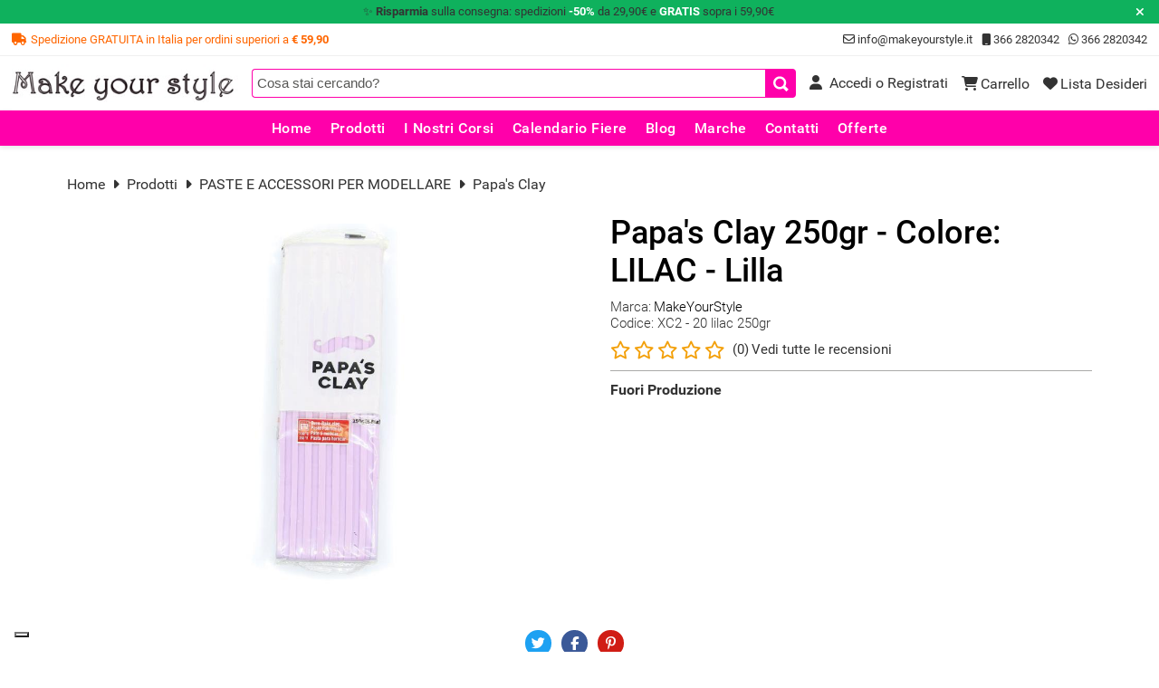

--- FILE ---
content_type: text/html; charset=utf-8
request_url: https://www.makeyourstyle.it/it/prod/papas-clay-250gr-lilac-7691?trkParms=aHUfIw9spDx9tzK30FAVkg%3D%3D
body_size: 21370
content:

                                    <!DOCTYPE html>
                                    <html lang='it'>

                                    <head><!-- Data Layer --><script>dataLayer=[{'product_ids':'7691','page_type':'product','total_value':'0.00'}];</script><!-- End Data Layer --><!-- Google Tag Manager -->
<script>(function(w,d,s,l,i){w[l]=w[l]||[];w[l].push({'gtm.start':new Date().getTime(),event:'gtm.js'});var f=d.getElementsByTagName(s)[0],j=d.createElement(s),dl=l!='dataLayer'?'&l='+l:'';j.async=true;j.src='https://www.googletagmanager.com/gtm.js?id='+i+dl;f.parentNode.insertBefore(j,f);})(window,document,'script','dataLayer','GTM-PJDMZDZ');</script>
<!-- End Google Tag Manager -->
<title>Papa's Clay 250gr - Colore: LILAC - Lilla</title><meta name="description" content="Papa's Clay, pasta polimerica modellabile color lilla: non appiccica, non sporca edopo la cottura ha un'ottima resistenza. Da ammorbidire anno produzione 2019."/><link rel="canonical" href="https://www.makeyourstyle.it/it/prod/papas-clay-250gr-lilac-7691" /><meta charset="utf-8" /><meta name="author" content="Make Your Style" /><meta name="viewport" content="width=device-width, initial-scale=1.0" /><script src="/js/jQuery/jquery-min.js"></script><script async src="/js/jsResponsive.min.js?v=1.2.70"></script><script>function ShowProgress(){setTimeout(function(){var a=$("<div />");a.addClass("modal"),$("body").append(a);var e=$(".popup-wait");e.show()},50)}function StopLoading(){var a=$(".popup-wait");a.hide()}function UpdateAjaxJQueryLoadingModal(){if("undefined"!=typeof Sys){var a=Sys.WebForms.PageRequestManager.getInstance();a.add_endRequest(function(){setTimeout(StopLoading(),400)})}}$(document).ready(function(){UpdateAjaxJQueryLoadingModal()});</script><script async src="/js/classie.js?v=1.2.70"></script> <script src="https://www.makeyourstyle.it/js/jsIubenda.min.js?v=1.2.70" ></script><meta property="fb:pages" content="236940539734769">
<link rel="preload stylesheet" as="style" href="/App_Themes/MakeYourStyle/Base.css?v=1.2.70" />
<link rel="preload stylesheet" as="style" href="/App_Themes/MakeYourStyle/SmartPhone.css?v=1.2.70" media="only screen and (max-width: 767px)" />
<link rel="preload stylesheet" as="style" href="/App_Themes/MakeYourStyle/Desktop.css?v=1.2.70" media="only screen and (min-width: 768px)" />
<link rel="preload stylesheet" as="style" href="/App_Themes/MakeYourStyle/Print.css?v=1.2.70" media="print" />
<link rel="preload stylesheet" as="style" href="/js/initializr/css/normalize.min.css">
<link href="/App_Themes/font-awesome/css/font-awesome.min.css" rel="preload stylesheet" as="style" />
    <script async src="/js/jqTabs/jqTab.min.js?v=1.2.70">
    </script>
    <link href="/js/jqTabs/jqTab.css" rel="stylesheet" type="text/css" />
    <link href="/js/jqFancyBox/source/jquery.fancybox.min.css?v=2.1.5" rel="stylesheet" type="text/css" />
    <script src="/js/owl-carousel/owl.carousel.min.js?v=1.2.70"></script>
    <link href="/js/owl-carousel/owl.carousel.css?v=1.2.70" rel="stylesheet">
    <link href="/js/owl-carousel/owl.theme.css?v=1.2.70" rel="stylesheet">
    <link href="/js/owl-carousel/owl.transitions.css?v=1.2.70" rel="stylesheet">
    <link rel="stylesheet" href="/App_Themes/MakeYourStyle/desktop/product.css?v=1.2.70" media="only screen and (min-width: 768px)" />
    <link rel="stylesheet" href="/App_Themes/MakeYourStyle/smartphone/product.css?v=1.2.70" media="only screen and (max-width: 767px)" />
    <link href="/js/jqPopUp/jqpopup.css?v=1.2.70" rel="stylesheet" type="text/css" />
    <script src="/js/jqPopUp/jqpopup.min.js?v=1.2.70"></script>
    <script src="/js/jqFancyBox/source/jquery.fancybox.js?v=2.1.5"></script>
    <script async src="/js/jqFancyBox/lib/jquery.mousewheel-3.0.6.pack.min.js"></script>
    <script async src="/js/jsProdotto.min.js" ></script>
    <script src="/js/jqElevateZoom/jquery.elevatezoom.min.js"></script>
    <script>$(document).ready(function(){$(".contenitore_tab a[href*=#]").click(function(){if(location.pathname.replace(/^\//,"")==this.pathname.replace(/^\//,"")&&location.hostname==this.hostname){var a=$(this.hash);if(a=a.length&&a||$("[name="+this.hash.slice(1)+"]"),a.length){var b=a.offset().top;return $("html,body").animate({scrollTop:b},1e3),!1}}})});</script>
    
    
<link rel="apple-touch-icon" sizes="180x180" href="/apple-touch-icon.png?v=1.2.70"><link rel="icon" type="image/png" href="/favicon-32x32.png?v=1.2.70" sizes="32x32"><link rel="icon" type="image/png" href="/favicon-16x16.png?v=1.2.70" sizes="16x16"><link rel="manifest" href="/site.webmanifest?v=1.2.70"><link rel="mask-icon" href="/safari-pinned-tab.svg?v=1.2.70" color="#5bbad5"><meta name="msapplication-TileColor" content="#ffffff"><meta name="theme-color" content="#ffffff"><script src="/js/owl-carousel/owl.carousel.min.js"></script><link href="/js/owl-carousel/owl.carousel.css" rel="stylesheet"><link href="/js/owl-carousel/owl.theme.css" rel="stylesheet"><link href="/js/owl-carousel/owl.transitions.css" rel="stylesheet"><meta Property="og:image" content="/public/catalog/product/original/papas-clay-250gr-lilac-lilla-000.jpg" /><meta property="og:type" content="product" /><meta property="og:url" content="https://www.makeyourstyle.it/it/prod/papas-clay-250gr-lilac-7691?trkParms=aHUfIw9spDx9tzK30FAVkg%3D%3D" /><meta property="og:title" content="Papa's Clay 250gr - Colore: LILAC - Lilla" /><meta property="og:description" content="Papa's Clay, pasta polimerica modellabile color lilla: non appiccica, non sporca edopo la cottura ha un'ottima resistenza. Da ammorbidire anno produzione 2019." /><meta name="twitter:card" content="summary"><meta name="twitter:url" content="https://www.makeyourstyle.it/it/prod/papas-clay-250gr-lilac-7691?trkParms=aHUfIw9spDx9tzK30FAVkg%3D%3D"><meta name="twitter:title" content="Papa's Clay 250gr - Colore: LILAC - Lilla"><meta name="twitter:description" content="Papa's Clay, pasta polimerica modellabile color lilla: non appiccica, non sporca edopo la cottura ha un'ottima resistenza. Da ammorbidire anno produzione 2019."><meta name="twitter:image:src" content="/public/catalog/product/original/papas-clay-250gr-lilac-lilla-000.jpg"><script src="/js/jsHeader.min.js?v=1.2.70" ></script><script>
$(document).ready(function () {
    // ID da cercare (modificalo qui)
    var targetId = 15;
    var $ul = $('#navPagineSotto ul');
    var $firstLi = $ul.children('li').first();
    var suffix = '-' + targetId;
    if ($firstLi.find('a[href$="' + suffix + '"]').length) {
        $firstLi.appendTo($ul);
    }
});

</script><link rel="preload" href="/js/jqAutoComplete/jquery.auto-complete.css?v=1.2.70" as="style" onload="this.rel='stylesheet'"/><script src="/js/jsLogin.min.js?v=1.2.70" ></script><script id='facebook-jssdk'  type='text/plain' class='_iub_cs_activate' data-iub-purposes='3'  async defer crossorigin='anonymous' src='https://connect.facebook.net/it_IT/sdk.js'></script><script type='text/plain' class='_iub_cs_activate' data-iub-purposes='3'  src="https://www.makeyourstyle.it/js/jsFacebookLogin.min.js?v=1.2.70" ></script><script type='text/plain' class='_iub_cs_activate' data-iub-purposes='3'  src='https://accounts.google.com/gsi/client'></script><script type='text/plain' class='_iub_cs_activate' data-iub-purposes='3'  src="https://www.makeyourstyle.it/js/jsGoogleLogin.min.js?v=1.2.70" ></script><script src="https://www.makeyourstyle.it/js/jsShowPassword.min.js?v=1.2.70" ></script><script src="/js/jsBackgroundHoverNavbar.min.js?v=1.2.70" ></script><script>window.dataLayer=window.dataLayer||[];window.dataLayer.push({'event':'eec.detail','ecommerce':{'detail':{'actionField':{'list':'Offerta'},'products':[{'name':'Papa s Clay 250gr - Colore: LILAC - Lilla','id':'7691','category':'Papa s Clay','brand':'MakeYourStyle'}]}}});</script><script>function executeCaptcha(){if(Page_ClientValidate('richiestaInfo_')){ShowProgress();grecaptcha.render('btnRichiesta',{'sitekey': '6LevymobAAAAALOEXcchY6Kj18hDOYYHdBL7plcZ','callback': onSubmit, 'badge':'bottomleft'},'inherit');grecaptcha.execute();}} </script><script>function onSubmit(){OuterFormInformationRequest('');document.getElementById('btnServerRichiesta').click();}</script><script src="https://www.google.com/recaptcha/api.js?render=explicit" async defer></script><script src="https://www.makeyourstyle.it/js/jsGoogleTagManager.min.js?v=1.2.70" ></script><link rel="stylesheet" href="/js/five-star-rating-master/css/rating.min.css"><script src="/js/five-star-rating-master/js/dist/rating.min.js?v=1.2.70"></script><script src="/js/jsReviews.min.js?v=1.2.70" ></script><script src="/js/jsProductQuestions.min.js?v=1.2.70" ></script><script>function executeCaptchaDomandaProdotto(){if(Page_ClientValidate('domandaprodotto')){ShowProgress();grecaptcha.render('btnInviaDomandaProdotto',{'sitekey': '6LevymobAAAAALOEXcchY6Kj18hDOYYHdBL7plcZ','callback': onSubmitDomandaProdotto, 'badge':'bottomleft'},'inherit');grecaptcha.execute();}} </script><script>function onSubmitDomandaProdotto(){OuterFormQuestionAnswerProduct();document.getElementById('btnInviaDomandaProdottoServer').click();}</script><script src="/js/jsControlloSezioneProdotti.min.js?v=1.2.70"></script><script type="application/ld+json">{"@context": "https://schema.org/", "@type": "Product", "name": "Papa's Clay 250gr - Colore: LILAC - Lilla", "image": ["/public/catalog/product/medium/papas-clay-250gr-lilac-lilla-000.jpg"], "sku": "XC2 - 20 lilac 250gr", "brand": {"@type": "Thing", "name": "MakeYourStyle"}, "offers": {"@type": "Offer", "url": "https://www.makeyourstyle.it/it/prod/papas-clay-250gr-lilac-7691", "itemCondition": "http://schema.org/NewCondition", "category": "PASTE E ACCESSORI PER MODELLARE > Papa's Clay", "inventoryLevel": {"@type": "http://schema.org/QuantitativeValue", "value": "0"}, "priceCurrency": "EUR", "price": "0.00", "priceValidUntil": "3000-12-31", "availability": "http://schema.org/OutOfStock"}, "description": "Specifiche panetto: 75gr - ANNO PRODUZIONE 2019 Papa's Clay, pasta polimerica modellabile color lilla, può essere modellata sola o combinata con altri colori per creare sfumature o altre colorazioni. ESSENDO UN PANETTO DEL 2019 RISULTA DURO E DEVE ESSERE AMMORBIDITO: per ammorbidirla lavorarla a mano o per un risultato più veloce è possibile anche scaldarla al forno a 50° per 3-5 minuti. Cottura: può essere cotta in qualsiasi forno domestico (no micoonde), non è tossica. Inserire nel forno preriscaldato a 130° e cuocere per 10-15 minuti a seconda della dimensione della creazione Caratteristiche: ♦ consistenza particolare, quasi 'granulosa' all'inizio diversa dalle solite paste modellabili ma fantastica dopo poco che la si lavora ♦ è 'dura/rigida' ma elastica, mantiene le forme ma non si crepa se si piega ♦ non macchia le superfici o le mani, nemmeno nei colori intensi come rosso,blu, nero ecc ♦ non diventa appiccicosa nemmeno con lunghe lavorazioni ♦ dopo cotta ha una buona resistenza ma rimanendo leggermente elastica, non indurisce completamente come altre parte modellabili e pertanto è più difficile che le creazioni finite si rompano ♦ dopo cotta può essere arricchita con particolari di pasta cruda e ricotta tutta assieme Conservazione: i panetti si mantengono in fogli di alluminio o in sacchetti di polietilene NB Adatto a bambini di età superiore ai 6 anni, da utilizzare sotto la supervisione di un adulto. Senza Glutine. Per maggiori informazioni sito del produttore www.clayworld.co.uk"}</script><script type="application/ld+json">{"@context": "https://schema.org/", "@type": "BreadcrumbList", "itemListElement": [{"@type": "ListItem", "position": "1", "name": "Home", "item": "https://www.makeyourstyle.it/it"}, {"@type": "ListItem", "position": "2", "name": "Prodotti", "item": "https://www.makeyourstyle.it/it/pag/prodotti-7"}, {"@type": "ListItem", "position": "3", "name": "PASTE E ACCESSORI PER MODELLARE", "item": "https://www.makeyourstyle.it/it/cat/paste-per-creare-121"}, {"@type": "ListItem", "position": "4", "name": "Papa's Clay", "item": "https://www.makeyourstyle.it/it/cat/cat-papas-clay-555"}]}</script></head>

                                    <body id="masterPage">
                                        <!-- Google Tag Manager (noscript) -->
<noscript><iframe src="https://www.googletagmanager.com/ns.html?id=GTM-PJDMZDZ" height="0" width="0" style="displaynone;visibility:hidden"></iframe></noscript>
<!-- End Google Tag Manager -->

                                        <div class="popup-wait" style="width: 100%; height: 100%; overflow: hidden; background-color: rgba(255,255,255,0.7); position: fixed;">
                                            <div class="popup-wait-content" style="position: relative;top: 50%; left: 50%; margin-top: -150px;margin-left: -150px;padding: 50px 0px; width: 300px;font-size: 32pt;text-align: center"><i class="fa fa-circle-o-notch fa-spin fa-3x fa-fw"></i><span class="sr-only">Loading...</span></div>
                                        </div>
                                        
                                            <form method="post" action="/it/prod/papas-clay-250gr-lilac-7691" onsubmit="javascript:return WebForm_OnSubmit();" id="form1">
<div class="aspNetHidden">
<input type="hidden" name="__EVENTTARGET" id="__EVENTTARGET" value="" />
<input type="hidden" name="__EVENTARGUMENT" id="__EVENTARGUMENT" value="" />
<input type="hidden" name="__VIEWSTATE" id="__VIEWSTATE" value="X5d2FcJwGA8oeZp0RbnIQuZ14UPpdt/dHLzEY9fuUT0+5fjm+0px9Jl01UwLdoT19e+aZfMHYSE4RSjX7fXdrrQRbLUposHMltDRp+16M3IediP1f4D0AiZ76dxRk4PrLhoTH/TImPN88itkIOliEjAeHuw5d6F5rpLZ48oIRHQMvlajlCq3WzBn8zZgxTSRdvh54acE+LhcM+LUiFhRFIZUlVeb+w2L7967dxnbImaqzaTBGAHMmtgrEdSb5FQOFQOi1k4WLXf/nz+h427HdJy//tui4bbHPw873jogM61UhQLnza+BCbrbxDWTWOySmibmTaHc7zOtHjHInUTj34iR4UA4yA2QZD/aLTRzxvXzhcdNNy2BWavjJRmhsbauzwnSqsI4spX+qC/Yv6CNVHH4Hq28QEwOJbUYu2EZYqAjXj91xfx99Az0xmD54rZ6KTGYsktZz01LJa5jTNZyR/uTjf6nuuo2tHKziyRIryqdfIz0cn5BhJk1SWB6BpqXLPEDTKS9s1vOWfKeNz9do4QGy2ijgmzcGShrra/UcQb2/wyhCtOK7PE9DCYkJ4MEt9+UcdNv6KkJpMLDsoXZ40KAyfB7waEtlWQmhNRFkHrsROEG7y5cufHAVSY5g/[base64]/SKWguJuggPnnioOmosz+OT9ecLW9mpJEHvjnKJoMb8hHZ5mJc9lR0NJIofeKpAzCu4sdYTWMMl+XqDtUOIoeLYOQpZBM9C8imRLW3GUgrvsZ4WbM/kbPv9HhkCtOFNjAEbGH/YqcyzHHwdAwX6uMDew3j1xYPPFUCiOk30qWeIW8L4RpcvsqCC9Hq/9lqKwqqvaC6EnNTmDAIE1qzF/HwB8SFXzpQrFTUcFmZ7/SKXKbbO0pD++4ASsChJJW3Y0QuU2PKe8O0/Xqa5GZfPFHWs3JH43h1g5fc0UhvRIf9NfqXxdz2/wt1gqQLqwarL9sOqwed6OAW2nSwPiuc+8lz4lVAc9ovcg8sSpXUjCpXjww+xO9LO7q5+Xm00oUyokyysoWSBZVbkqi5RHpHmf0neLWusnHZ5g3lLl5QXFjXPVdSxv+joyjgzYk3fR0WnaqLM4Cju5IDd4uhKXkdDG2YbplZrWOgs7sNcGOM2GaHLMLY/qzrnkU+1UjCe9p2FSJ3IAcXkGKocuv+vt8Sm3Uv4Mz9to1vb6bufgybtFRY6Z1JwAi/3W/R6Iub1r4rED539LedEz742rZ0rf3TGLRt0kp6UGkOfQ6vbcSdwFfL8vpj5gksUVGQ5qJC49FmP2T/GwYIF7sco2vXTAjXpXs6fKnFMJ/tYZFUS9aWhpDVtvUXNxVNFn54lJ7pxvt1jbLKXLgib64LtzbDIHwKgDZvvOmC2IrCnlkUtWnpFKgI5+Uu4tWaOU2RkvdRGFuymK385mPp4Tjv9c0Ql7n3PQ78O5MEkXYymvk/bPEOW3QM00uR48uNZSET5ue1jA8/1ZirbBcbuuGUr/KnOBq89tzy2I++Ewcyc3+V9oO7BKjGdZP1g5t0JQI9o/eDi5pLL5GQqfMcs9j/eO6YZiP8kwCmqW3d4Qz69JJJgnVRIFBdlnX59asRNHFi31TR66SgOQTVhCzn7LLPrVnutZmo0uWW5jVrKR0WLX5/vtd/D9i7ZMOG+5QNz2/eqT983CI0CJsTFLw5BPeyEWDFGIQt69gEBObh75YZwK25tXaNlD+k4TmrwX6Gkp509hSX3MrzVPIEACw2geELYQ5gZqJJ+KRdwca7s2Sx/EJQmbGfUdlNvxtZaFdfz/5k/45UdpnKZWxZQhLIQOK09jYwVZhJZ6TyXCao5jQ2oPP80miGavuJIYhwkfUChAiraIi611lYijg7qBVpW+bPhhLKkmHkk/wCpFgcOpsJI+VhFHVjWqyC0B+nz1ikutlU1wyJwpQPb6Im+PEUDIKIZyp//9mvTVTL2+yucN61U6L5W2n1lAtaBATQ3rSoKJBpNRDc65/mkZQFWD0/WlwoiFerlPfLxa9Jtoc7W60ey0hAxGFFe635sI6RnSf5immXkfZS5DKO4Pup2Qf+Vt6soImnDJDjX0CovGOREW++vMyaO6ezhHRi7ajkQh6k9jdfmbpzHafK6QycHTixJ61WsRw2vmS33C9yPH9HzXzaiYWqMGIFmxQm72YkhrP/G/TsN6rwY/unnR2i+VUcKpPpokkQSJg+0LDq7pn9VqWDhIGZmTbCOL/GA+3ONkFH7jgRK/[base64]/tLqvKcpEii32cBMZLdYwQPujVSJpbFTzkIf7y3ygC/KoGuF1Y0Z3FWrtcD2klIpMc+JgugXTGRmraMnN4f+nNaydpGbcWxZWc3Z/rr4tKpGBPZoOgVrVW2ydIhaAgdf6cjgDcsJmeWK2dx/OHej2Bq4iAAE58d3PA9OvFaNsbBvdQMZeZrvsRvStMyJGK8rL+AxEV+djZL4APR0wT/xfQB3EsYQIY4tAC1jYCYpEJxoAw+5DhlnRmCn7s18jy0/stG7ekWHcSFeWBukNeMsE858n7hr0FEDzNlrArUKQCPttywY9jxYjLNjGTUrS+hRmm0iY7Mr/dn+bXOSi1HzVcVANoEO2xbuxMbj07KBK3EE98O3REJsukR61XrfEwNra/kcng0mBK5RAtIknkKPe5X7mTYGZacaiUB9SGxtCQZuiBT1BNNN0VJPfG8QxFKP6BMoJI7F+jXI9XtGgG/xRKoVTM87tm69S+/IvrWoQbnDcJ6/iAUkcDoEVQlVQouxo1IWKcu9pSM2mYrSRUKUUOxcXmPDsMRL9rezfmy+wUTfrRj0EUq0RcHcc++CKuiDxRRj2xa+kK/QcYXLLt4ZU0aJbvTE8DokxS8WF6SzSogLD83MyIBeN0f/PxvsTDuUbbvQFvAfUIEPMFxR+OhMurvqapK+IOEi2+R3glzEu35wGOW/qRtQDOFDM1YTlnu+0+Jt2vojkDMHB/CZVqU7069Iocm5gFyvXq84WY9W0z4qEuw8lzygwI48eK0icfFmNwdKS/vwhdnkwm8r7O+ybI0m0fLPjSveydLvFpd5pOQTGClW1Fa78tU1Xx9YZFC5HLN27bFxXHPRGdByt8trMooTmEk+X1m6ArABwBVq0PDsGsBK5Cq7b/BazO6HYMf1f6PGGtQhW9tKOOHrPuLT3VkeurFE9m1u03v803DsYEng8WsRLLORHW/xDVHlR7kQnUwS0Bh384vcnJQajxuVD8iOOJ0/RvWcE40uLfPUzqsUfo284poGoyea5kFhq/Nx1/hoGlV8juAsXJCDCESYYWRpvXOolQROQFMewOR4SY7xRi/WZLJkRDjL36ytJPc8gD4p7OIIzh7RHRQNPGId4pYZRmL7WmEeKPdOOUHxqsGiHY2NU5/D4c3cuthyjt1+0ZTSv90wtgLPU8CKD1xeAeQNswxQJMjmBgMRvEw9658nUV43luZ/S5RQu3Qihuom+d/l/lfCNrm3zKV72ZouE8MSfazMGOCniJ+Fb53ew2189AdY+9QiGvEKDeaKCvIfVjsd/Ru42U2ew1HFXBHIpo8YhedRjo8pNtAY6MeeQjITjGaHVT/PxAwLn5bZ9G9Tkg6DNeqFRtu4AjkTes/lhEDnMvUN9JxGD9NyynFrTu7JU8K1L0ag/jeQjxYv1zqKw8rUjceWQ3Kj54TSkg7pazwf7uBTpGPzVYmoCR3fGZjq+sK4sfo+61QfoRgZCDHnNlGsNEAHLry6xKYAk2Rw5T5tlzpVZXqsJlHLWqCrKQcNCwqFV1Cm1Hboeurfhoj02epoVwGm3H3n21u/pkcLf28/6Mq15xipfzp6Evji5tFKGU9MvlU9EmLnsI1r69JKbWvW/94co+ZpJGy6WJUas/aGndQNGCJygJw6do32W2y7jp4X3XhcOTCh0baGiwInVzALYfh6d2BPRImP2sV1ni6HV80ZTurppG2SZJ7/tiT5l2TuvKNGHx5f6NPzo8C6NCn77GYvOrYlOS8s1XjH1LrRhfKErilmUskCc00E/gIQ28h6Slw+J/bEGSHrqJvnOCrCWff9Flatolh4KkKXInllqVLcD+dwVCaoREoazii41FxWM+xMsHI3A+3qL/YV97hXdm6XUJebwpJM/hkWutWumnhnOz6y03OahZeesKHXOeNk2zeJfV9z6xfiG9PNULFXczz56CddYRVupvaEQhxRhYq7lk/u8jq12yjMLShndUtUvLLyxcSX8xDWshGOmFiRTwy+xTgcBnTPWsxyMh0GLjAytfTbxWXGGy178cYts+FaKNo92EF0oYNMxGXa3HMAqcnQ+gkrrf7LwXFGlKMSJ8EiCnkNMtMwFI8nRoV5DaFlqD06lRRNA8cTlClhCN4Nz9aV7ddKsLLgm9Si3EGPdE262DSwuuCs0v/7OHQPHMYRlUkvjezn6BGCxR5JKypR7CnW9pRVl13KfgAChp7lH9DE8l2B3skSayczxr7FFB8/LP3XChsmNBgiKw51HtTChbnrlqqU6gQHv72fbVqIAhLZu0EAEo2eTQwctKIm6gvZdLtwzhS93Hec9ElO1efzCHaRSfB8Q2ewo03GUwlgdc8RapqIa9kl1wPbLjyXJeXRcMr1lloAu/kWzJzqU1e6f+y28+P1S5DgY" />
</div>

<script type="text/javascript">
//<![CDATA[
var theForm = document.forms['form1'];
if (!theForm) {
    theForm = document.form1;
}
function __doPostBack(eventTarget, eventArgument) {
    if (!theForm.onsubmit || (theForm.onsubmit() != false)) {
        theForm.__EVENTTARGET.value = eventTarget;
        theForm.__EVENTARGUMENT.value = eventArgument;
        theForm.submit();
    }
}
//]]>
</script>


<script src="/WebResource.axd?d=pynGkmcFUV13He1Qd6_TZCwxoWZDou9UrR9pzYqu6D54tCvZYjpAPyussF5p-v0bGqy9dA2&amp;t=638942282819057530" type="text/javascript"></script>


<script src="/ScriptResource.axd?d=nv7asgRUU0tRmHNR2D6t1HFl424rS2K42lWgufbiA6mjFxTp3khrIgxElm3XJRZH4gbL9Fw6fkwbMScjdj_jslpKsnRV77s6t0wdETyyfvIWspVmB-ogD9X-4M1A08nR1Co5RA2&amp;t=fffffffff2f92c66" type="text/javascript"></script>
<script src="/ScriptResource.axd?d=NJmAwtEo3Ipnlaxl6CMhvhiyi4rwBTxzQEzeJMSCapAitvgjL93Z1tOZXHr2lC-bF7lMajzzL0XggcCpA4N7P56JP4Xirptl0aBNZ34WnJWenS1xyjqIK0xQ8Z4ONZ9uXWp4RIE96ryO3dbg92SrHqpXQhI1&amp;t=32e5dfca" type="text/javascript"></script>
<script src="/ScriptResource.axd?d=dwY9oWetJoJoVpgL6Zq8OLA79rzqPKIX5LF2EMgz4IjDhlu_wRgOzs3Gui0kGXAF736isSiC8h8YvrMouMD2sFzyDE2toQYLttt39r-fw7gcksgQkJU2l6-QDdr9Wsk5zKlPGqocDi7YLgDU6qkw_9p6Ces1&amp;t=32e5dfca" type="text/javascript"></script>
<script type="text/javascript">
//<![CDATA[
function WebForm_OnSubmit() {
if (typeof(ValidatorOnSubmit) == "function" && ValidatorOnSubmit() == false) return false;
return true;
}
//]]>
</script>

<div class="aspNetHidden">

	<input type="hidden" name="__VIEWSTATEGENERATOR" id="__VIEWSTATEGENERATOR" value="2847DD9C" />
</div>
                                                <script type="text/javascript">
//<![CDATA[
Sys.WebForms.PageRequestManager._initialize('ctl00$ctl00$ScriptManager1', 'form1', ['tctl00$ctl00$cphCorpo$cphCentro$updPanPopUp','updPanPopUp','tctl00$ctl00$ctl15$ctl01$pnlLinks','pnlLinks','tctl00$ctl00$cphCorpo$cphCentro$wucProdotto$UpdatePanelProdotto-7691','UpdatePanelProdotto-7691','tctl00$ctl00$cphCorpo$cphCentro$updContainerRequest','updContainerRequest','tctl00$ctl00$cphCorpo$cphCentro$DomandeRisposteProdotto$updNuovaDomanda','updNuovaDomanda'], ['ctl00$ctl00$cphCorpo$cphCentro$btnServerRichiesta','btnServerRichiesta','ctl00$ctl00$cphCorpo$cphCentro$DomandeRisposteProdotto$btnInviaDomandaProdottoServer','btnInviaDomandaProdottoServer'], [], 90, 'ctl00$ctl00');
//]]>
</script>

                                                
                                                    <div id="contenitore">
                                                        <header id="testata"> 
                                                            <div id="top">
                                                                <div id="header">
                                                                    <div id="contenutiHeader">
                                                                        
                                                                            <div id="banner" style="background-color:rgb(15, 177, 93)">
	
                                                                                <div id="pnlContenutoBanner">
		
                                                                                    <div>
                                                                                        <p>✨ <strong>Risparmia</strong> sulla consegna: spedizioni <strong><span style="color:#ffffff">-50%</span></strong> da 29,90&euro; e <strong><span style="color:#ffffff">GRATIS </span></strong>sopra i 59,90&euro;&nbsp;</p>

                                                                                    </div>
                                                                                    <span id="btnBanner"><i class="fa fa-times" aria-hidden="true"></i></span>
                                                                                
	</div>
                                                                            
</div>
                                                                            <div id="boxHeader">
                                                                                <div id="contenitoreBtnMenuMobile">
                                                                                    <span id="lblToogleMenu">Menu</span>
                                                                                </div>
                                                                                
                                                                                    <div id="logoMob">
                                                                                        <p><a href="/it"><img alt="Make Your Style" src="/public/image/logo/logo-make-your-style.jpg" /></a></p>

                                                                                    </div>
                                                                                
                                                                                <div id="strumentiMobile">
	<a id="lnkMieiDatiMob" href="https://www.makeyourstyle.it/it/myaccount/">Account</a><a id="lnkCarrelloMob" href="https://www.makeyourstyle.it/it/cart/">Carrello</a>
</div>
                                                                                <div id="boxHeaderTop">
                                                                                    <div id="contenutoHeaderTop">
	
                                                                                        <div id="contenutoHeaderTopLeft">
		
                                                                                            <div id="infoShipping">
			<span>Spedizione GRATUITA in Italia per ordini superiori a <b>&euro; 59,90</b></span>
		</div>
                                                                                        
	</div>
                                                                                        <div id="contenutoHeaderTopRight">
		<div id="infoSite">
			<div class="contacts">
				<div class="indirizzo">
					<span><label class="fa fa-map-marker"> </label>Via dell'Agricoltura 37 - 40050 Castello di Serravalle (BO)</span>
				</div><div class="mail">
					<a title="Invia un&#39;email a info@makeyourstyle.it" target="_blank" href="mailto:info@makeyourstyle.it"><label class="fa fa-regular fa-envelope"> </label>info@makeyourstyle.it</a>
				</div><div class="cellulare">
					<a title="Chiamaci al numero 366 2820342" target="_blank" href="tel:3662820342"><label class="fa fa-mobile"> </label>366 2820342</a>
				</div><div class="whatsapp">
					<a title="Chiamaci o contattaci direttamente su Whatsapp 366 2820342" target="_blank" href="https://wa.me/393662820342"><label class="fa fa-whatsapp"> </label>366 2820342</a>
				</div>
			</div>
		</div>
                                                                                            
                                                                                        
	</div>
                                                                                    
</div>
                                                                                </div>
                                                                                <div id="boxHeaderMain">
	
                                                                                    
                                                                                    <div id="contenutoHeaderMainLeft">
		
                                                                                        
                                                                                            <div id="logo">
                                                                                                <p><a href="/it"><img alt="Make Your Style" src="/public/image/logo/logo-make-your-style.jpg" /></a></p>

                                                                                            </div>
                                                                                        
                                                                                    
	</div>
                                                                                    <div id="contenutoHeaderMainRight">
		
                                                                                        <div id="contenitoreCerca"><div id="pnlCerca" onkeypress="javascript:return WebForm_FireDefaultButton(event, &#39;btnCerca&#39;)">
			<input name="ctl00$ctl00$ctl15$ctl00$inputCerca" type="text" id="inputCerca" class="inputCerca" placeholder="Cosa stai cercando?" maxlength="300" /><input type="submit" name="ctl00$ctl00$ctl15$ctl00$btnCerca" value="" onclick="javascript:WebForm_DoPostBackWithOptions(new WebForm_PostBackOptions(&quot;ctl00$ctl00$ctl15$ctl00$btnCerca&quot;, &quot;&quot;, true, &quot;cerca&quot;, &quot;&quot;, false, false))" id="btnCerca" class="btnCerca" /><span id="validateCerca" style="visibility:hidden;"></span><span id="regexpName" style="visibility:hidden;"></span><input type="hidden" name="ctl00$ctl00$ctl15$ctl00$hdnIdLang" id="hdnIdLang" value="1" /><input type="hidden" name="ctl00$ctl00$ctl15$ctl00$hdnCodeLang" id="hdnCodeLang" value="it" />
		</div><div id="btnOpenSearch" class="btnOpenSearch"></div></div><script async src="/js/jqAutoComplete/jquery.auto-complete.min.js?v=1.2.70"></script><div id="contenitoreNavigazioneStrumenti"><div id="pnlLinks" class="pnl-login">
			<div onkeypress="javascript:return WebForm_FireDefaultButton(event, &#39;btnLogin&#39;)">
				<a id="lblAccediRegistrati" class="user-link" href="/it/login"><i class="fa fa-user"></i>Accedi o Registrati</a><div class="box-login"><div id="contenitoreSocialLogin" class="box-social"><span Class="title">Social Login</span><script type='text/plain' class='_iub_cs_activate' data-iub-purposes='3' > ShowSocialLoginMiniBox(); </script><div class="contenitoreMessaggioSocialLoginUnavailable"><span class="lblSocialLoginUnavailable"><span><strong><i class="fa fa-meh-o" aria-hidden="true"></i> Ci dispiace!</strong></span>
<p>Alcune funzioni di questo sito non possono funzionare senza i cookie:<br><br>
Se vuoi accedere utilizzando il tuo account Google o Facebook, è necessario fornire il tuo consenso ai nostri cookie; altrimenti puoi inserire i tuoi dati per effettuare un accesso standard.
</p></span></div><input type="hidden" name="ctl00$ctl00$ctl15$ctl01$hidden_appID" id="hidden_appID" value="921761781678978" /><script type='text/plain' class='_iub_cs_activate' data-iub-purposes='3' >startFacebookScript();</script><div class="contenitoreFacebookBtn" Style="display: none; "><a title="Continua con Facebook" class="btnFacebookLogin" onclick="return fbLogin();" href="#"><span class="fb-icon">
				<i class="fa fa-facebook"></i></span><span class="buttonText">Continua con Facebook</span></a></div><input type="hidden" name="ctl00$ctl00$ctl15$ctl01$hidden_clientID" id="hidden_clientID" value="462674091011-70n22opq5l9m1grkaat7si8vjgcbtpfb.apps.googleusercontent.com" /><div class="contenitoreGoogleBtn" Style="display: none; "><script type='text/plain' class='_iub_cs_activate' data-iub-purposes='3' >startGoogleScript();</script><div id="btnGoogleLogin" title="Continua con Google" class="customGPlusSignIn">
					<span class="icon"></span><span class="buttonText">Continua con Google</span>
				</div><div id="btnNewGoogleLogin"></div></div><input type="hidden" name="ctl00$ctl00$ctl15$ctl01$social_registration_url" id="social_registration_url" value="it/social-registration" /></div><div class="box-submit"><span class="title">Accedi</span><div class="box-input"><ul><li><input name="ctl00$ctl00$ctl15$ctl01$txtMail" type="text" id="txtMail" class="text" placeholder="email" autocomplete="username" /><span id="vldMail" class="cssValidate" style="display:none;">Inserisci la tua e-mail</span><span id="vldRgxMail" class="cssValidate" style="display:none;">Inserisci un'e-mail valida</span></li><li><div class="showPassword"><span style="display:none"><input id="ckbShowPassword" type="checkbox" name="ctl00$ctl00$ctl15$ctl01$ckbShowPassword" onclick="ShowPassword(this);" /></span><label class='lblButtonShowPassword' for='ckbShowPassword'><i class='fa fa-eye' aria-hidden='true' id='btnShowHidePassword'></i> </label></div><input name="ctl00$ctl00$ctl15$ctl01$txtPassword" type="password" id="txtPassword" class="text" placeholder="password" autocomplete="current-password" /><span id="vldPw" class="cssValidate" style="display:none;">Inserisci la tua password</span></li></ul><a id="lnkPassword" href="/it/recovery">Hai dimenticato la password?</a></div><input type="submit" name="ctl00$ctl00$ctl15$ctl01$btnLogin" value="Accedi" onclick="javascript:WebForm_DoPostBackWithOptions(new WebForm_PostBackOptions(&quot;ctl00$ctl00$ctl15$ctl01$btnLogin&quot;, &quot;&quot;, true, &quot;login&quot;, &quot;&quot;, false, false))" id="btnLogin" class="btnGenerico" /></div><div class="box-reg"><span class="title">Nuovo cliente</span><div class="reg-text"><p><strong><span style="font-size:18pt">Solo chi &egrave; registrato&nbsp;ha tutti i vantaggi:</span></strong></p>

<ul>
	<li>Sconti e offerte speciali</li>
	<li>Novit&agrave; ed anteprime</li>
	<li>Acquisti pi&ugrave; veloci<br />
	<br />
	...e molto altro!</li>
</ul>
</div><a id="btnRegistati" class="btnGenerico" href="/it/registration">Crea un account</a></div></div>
			</div>
		</div></div><div id="lnkCarrello">
			<div id="contenitoreBoxCarrello"><a id="lnkCarrelloTxt" title="Vai al Carrello" href="/it/cart/"><span id="lblVaiCarrello">Carrello</span></a></div>
		</div><div id="lnkListaDesideri">
			<div id="contenitoreBoxListaDesideri"><a id="lnkListaDesideriTxt" title="Vai alla Lista dei Desideri" href="/it/wishlist/"><span id="lblVaiListaDesideri">Lista Desideri</span></a></div>
		</div>
                                                                                    
	</div>
                                                                                    
                                                                                
</div>
                                                                                
                                                                            </div>
                                                                            <div id="infoShippingMob">
	<span>Spedizione GRATUITA in Italia per ordini superiori a <b>&euro; 59,90</b></span>
</div>
                                                                    </div>
                                                                </div>
                                                                <nav id="navPagineTop"><ul><li class="top-page"><a class="page-link" href="/it"><span>Home</span></a></li><li class="top-page"><a class="page-link selezionato" data-cat="1" href="/it/pag/prodotti-7"><span>Prodotti</span></a><span class="open-btn" data-cat="cat-1"></span><div class="top-categories cat-1">
	<ul class="col-3"><li class="top-cat"><a title="Buoni regalo per materiali creativi" href="/it/cat/buoni-regalo-202">* Buoni Regalo *</a></li><li class="top-cat"><a title="Gioielli Bigiotteria | Vendita Online" href="/it/cat/gioielli-bigiotteria-228">* Gioielli Irresistibili *</a></li><li class="top-cat"><a title="Attrezzi per creare gioielli, bijoux e accessori di qualità" href="/it/cat/attrezzi-7">ATTREZZI</a></li><li class="top-cat"><a title="Bomboniere Fai da Te" href="/it/cat/bomboniere-fai-da-te-579">BOMBONIERE FAI DA TE</a></li><li class="top-cat"><a title="Catene, nastri, fili e supporti pronti" href="/it/cat/catene-fili-nastri-20">CATENE, FILI E NASTRI</a></li></ul><ul class="col-3"><li class="top-cat"><a title="Charm, connettori, locket e campanelli" href="/it/cat/c-c-l-c-22">CHARM, CONNETTORI, LOCKET, MINIMONDI E CAMPANELLI</a></li><li class="top-cat"><a title="Corsi Online Bigiotteria e Creazioni Fai da Te" href="/it/cat/corsi-online-bigiotteria-e-creazioni-fai-da-te-578">CORSI ONLINE BIJOUX E CREAZIONI FAI DA TE</a></li><li class="top-cat"><a title="Lotti misti | Vendita Online" href="/it/cat/lotti-misti-168">KIT CREATIVI</a></li><li class="top-cat"><a title="Materiale per esporre e confezionare gioielli e accessori" href="/it/cat/esposizione-21">MATERIALE PER ESPORRE E CONFEZIONARE</a></li><li class="top-cat"><a title="Minuteria per gioielli e accessori" href="/it/cat/minuteria-18">MINUTERIA</a></li></ul><ul class="col-3"><li class="top-cat"><a title="Paste e accessori per modellare" href="/it/cat/paste-per-creare-121">PASTE E ACCESSORI PER MODELLARE</a></li><li class="top-cat"><a title="Perle, distanziatori, cappette, copriperle." href="/it/cat/perle-19">PERLE, COPRIPERLE, DISTANZIATORI</a></li><li class="top-cat"><a title="Resine e colori, vernici vetrificanti" href="/it/cat/cat-resine-vetrificanti-colori-374">TUTTO PER CREARE CON LE RESINE</a></li><li class="top-cat"><a title="Materiali vari per creare" href="/it/cat/varie-23">VARIE</a></li><li class="top-cat"><a title="Stile Vintage: Camei, Steampunk, Ciondoli Floreali" href="/it/cat/cat-cabo-steamp-floreal-471">VINTAGE: CAMEI, STEAMPUNK, CIONDOLI FLOREALI</a></li></ul>
</div></li><li class="top-page"><a class="page-link" href="/it/pag/corsi-bigiotteria-e-creazioni-fai-da-te-14"><span>I Nostri Corsi</span></a></li><li class="top-page"><a class="page-link" href="/it/pag/calendario-fiere-4"><span>Calendario Fiere</span></a></li><li class="top-page"><a class="page-link" href="/it/blog"><span>Blog</span></a></li><li class="top-page"><a class="page-link" href="/it/pag/marche-12"><span>Marche</span></a><span class="open-btn" data-cat="brand-cat"></span><div class="top-categories brand-cat">
	<ul class="col-4"><li class="top-cat"><a title="CreaPassions.com | Vendita Online" href="/it/brand/marca-creapassions-com-6">CreaPassions.com</a></li><li class="top-cat"><a title="Glorex | Vendita Online" href="/it/brand/marca-glorex-5">Glorex</a></li><li class="top-cat"><a title="Graine Creative | Vendita Online" href="/it/brand/marca-graine-creative-4">Graine Creative</a></li></ul><ul class="col-4"><li class="top-cat"><a title="Instant | Vendita Online" href="/it/brand/marche-instant-11">Instant</a></li><li class="top-cat"><a title="Jacquard | Vendita Online" href="/it/brand/marche-jacquard-12">Jacquard</a></li><li class="top-cat"><a title="Make Your Style | Vendita Online" href="/it/brand/marca-makeyourstyle-2">MakeYourStyle</a></li></ul><ul class="col-4"><li class="top-cat"><a title="Padico | Vendita Online" href="/it/brand/marca-padico-10">Padico</a></li><li class="top-cat"><a title="Prochima | Vendita Online" href="/it/brand/cat-marca-prochima-7">Prochima</a></li><li class="top-cat"><a title="Ranger | Vendita Online" href="/it/brand/marche-ranger-8">Ranger</a></li></ul><ul class="col-4"><li class="top-cat"><a title="Resin Pro | Vendita Online" href="/it/brand/marca-resin-pro-9">Resin Pro</a></li><li class="top-cat"><a title="Staedtler | Vendita Online" href="/it/brand/marca-staedtler-3">Staedtler</a></li></ul>
</div></li><li class="top-page"><a class="page-link" href="/it/pag/contatti-6"><span>Contatti</span></a></li><li class="top-page"><a class="page-link offertePromo" href="/it/promo/offerte-2"><span>Offerte</span></a></li></ul><div id="bg-fade"></div></nav>
                                                            </div>
                                                            <div id="helperHeader"></div>
                                                        </header>
                                                        
                                                        <div id="corpo" class="wBannerSped">
	
                                                            <div id="contenutiCorpo">
                                                                
                                                                
                                                                
                                                                <div id="centro1colonna"><aside id="topCorpo"></aside>
    <div class="breadcrumbsCatalogo" > <div class="linkBreadcrumbs"><a href="/it" title="Home"><span>Home</span></a></div> > <div class="linkBreadcrumbs"><a href="/it/pag/prodotti-7" title="Crea tanti Gioielli coi nostri Prodotti. Sfoglia il Catalogo"><span>Prodotti</span></a></div> > <div class="linkBreadcrumbs"><a href="/it/cat/paste-per-creare-121" title="Paste e accessori per modellare"><span>PASTE E ACCESSORI PER MODELLARE</span></a></div> > <div class="linkBreadcrumbs"><a href="/it/cat/cat-papas-clay-555" title="Papa's Clay | Vendita Online"><span>Papa's Clay</span></a>></div>  </div>
    <div id="UpdatePanelProdotto-7691">
		<div id="contenitoreDettaglioProdotto"><div id="boxFotoProdotto"><div id="owl-prodotto" class="owl-carousel owl-theme">
			<div class="item"><a data-image="/public/catalog/product/medium/papas-clay-250gr-lilac-lilla-000.jpg" data-zoom-image="/public/catalog/product/original/papas-clay-250gr-lilac-lilla-000.jpg" href="/it/prod/papas-clay-250gr-lilac-7691?trkParms=aHUfIw9spDx9tzK30FAVkg%3D%3D#"><img class="fotoGrandeProdotto lazyload" data-zoom-image="/public/catalog/product/original/papas-clay-250gr-lilac-lilla-000.jpg" src="/public/catalog/product/medium/papas-clay-250gr-lilac-lilla-000.jpg" alt="Papa&#39;s Clay 250gr - Colore: LILAC - Lilla" /></a></div>
		</div></div><div id="contenitoreDatiProdotto"><h1 id="h1TitoloProdotto">Papa's Clay 250gr - Colore: LILAC - Lilla</h1><div id="boxDatiProdotto">
			<div id="boxMarca"><span id="lblMarca" class="lblMarca">Marca:</span><a href="/it/brand/marca-makeyourstyle-2" class="lblMarcaValore" id="lblValoreMarca" title="Scopri tutti i prodotti MakeYourStyle">MakeYourStyle</a></div><div class="boxCodice"><span id="lblCodice" class="lblCodice">Codice: </span><span id="lblValoreCodice-7691" class="lblCodiceValore">XC2 - 20 lilac 250gr</span></div><div id="boxStarReviews"><a title="Nessuna valutazione disponibile - Scrivi la prima Recensione!" onclick="goToReviews(this, 0);return false;" href="#boxReviews" class="lnkProdottoRecensioni"><span class="valutazione"></span><span class="lblCountRec">(0)</span><span class="lblWrite">Vedi tutte le recensioni</span></a></div>
		</div><div Class="availability-status"><span class="availability-outofstock">Fuori Produzione</span></div></div></div>
	</div><div class="containerShareSocial">
		<a class="twitter share" target="_blank" href="http://twitter.com/intent/tweet?status=Papa%20s%20Clay%20250gr%20Colore%20LILAC%20Lilla+https://www.makeyourstyle.it/it/prod/papas-clay-250gr-lilac-7691?trkParms=aHUfIw9spDx9tzK30FAVkg%3D%3D">Twitter</a><a class="facebook share" target="_blank" href="http://www.facebook.com/share.php?u=https://www.makeyourstyle.it/it/prod/papas-clay-250gr-lilac-7691?trkParms=aHUfIw9spDx9tzK30FAVkg%3D%3D&amp;title=Papa%20s%20Clay%20250gr%20Colore%20LILAC%20Lilla">Facebook</a><a class="pinterest share" target="_blank" href="http://pinterest.com/pin/create/bookmarklet/?media=https://www.makeyourstyle.it/public/catalog/product/original/papas-clay-250gr-lilac-lilla-000.jpg&amp;url=https://www.makeyourstyle.it/it/prod/papas-clay-250gr-lilac-7691?trkParms=aHUfIw9spDx9tzK30FAVkg%3D%3D&amp;is_video=false&amp;description=Papa%20s%20Clay%20pasta%20polimerica%20modellabile%20color%20lilla%20non%20appiccica%20non%20sporca%20edopo%20la%20cottura%20ha%20un%20ottima%20resistenza%20Da%20ammorbidire%20anno%20produzione%202019%20">Pinterest</a>
	</div>
        <div id="boxDescrizioneProdotto">
            <input type="hidden" name="ctl00$ctl00$cphCorpo$cphCentro$hdnCntSchedeAggiuntive" id="hdnCntSchedeAggiuntive" value="0" />
            <ul class="tabs">
                <li>
                    <a href="#scheda1"><span id="lblDescrizioneProdotto">Descrizione</span></a>
                </li>
                
                
                    <li><a href="#scheda2">
                        <span id="lblRichiediInformazioni">Richiedi informazioni</span></a>
                    </li>
                
                
                
            </ul>
            <div class="contenitore_tab">
                <div id="scheda1" class="contenuto_tab descrizioneProdotto" itemprop="description">
                    <p><strong><em><span style="color:#ffa500">Specifiche panetto</span></em></strong><span style="color:#ffa500">:</span> 75gr - ANNO PRODUZIONE 2019</p>

<p><u>Papa&#39;s Clay, </u>pasta polimerica modellabile color lilla, pu&ograve; essere modellata sola o combinata con altri colori per creare sfumature o altre colorazioni.</p>

<p><span style="color:#c0392b"><strong>ESSENDO UN PANETTO DEL 2019 RISULTA DURO E</strong></span> <span style="color:#c0392b"><strong>DEVE ESSERE AMMORBIDITO</strong></span>: per ammorbidirla lavorarla a mano o <u>per un risultato pi&ugrave; veloc</u>e &egrave; possibile anche scaldarla al forno a 50&deg; per 3-5 minuti.</p>

<p><strong><span style="color:#e67e22">Cottura:</span> </strong>pu&ograve; essere cotta in qualsiasi forno domestico (no micoonde), non &egrave; tossica. Inserire nel forno preriscaldato a 130&deg; e cuocere per 10-15 minuti a seconda della dimensione della creazione</p>

<p><strong><span style="color:#e67e22">Caratteristiche:</span></strong><br />
&diams; consistenza particolare, quasi &quot;granulosa&quot; all&#39;inizio diversa dalle solite paste modellabili ma fantastica dopo poco che la si lavora<br />
&diams; &egrave; &quot;dura/rigida&quot; ma elastica, mantiene le forme ma non si crepa se si piega<br />
&diams; non macchia le superfici o le mani, nemmeno nei colori intensi come rosso,blu, nero ecc<br />
&diams; non diventa appiccicosa nemmeno con lunghe lavorazioni<br />
&diams; dopo cotta ha una buona resistenza ma rimanendo leggermente elastica, non indurisce completamente come altre parte modellabili e pertanto &egrave; pi&ugrave; difficile che le creazioni finite si rompano<br />
&diams; dopo cotta pu&ograve; essere arricchita con particolari di pasta cruda e ricotta tutta assieme</p>

<p><span style="color:#e67e22"><strong>Conservazione: </strong></span>i panetti si mantengono in fogli di alluminio o in sacchetti di polietilene<br />
<br />
<strong>NB </strong>Adatto a bambini di et&agrave; superiore ai 6 anni, da utilizzare sotto la supervisione di un adulto. Senza Glutine. Per maggiori informazioni sito del produttore <a href="http://www.clayworld.co.uk/">www.clayworld.co.uk</a></p>

                </div>
                
                <div id="scheda2" class="contenuto_tab">
                    <div id="updContainerRequest">
		<input type="hidden" name="ctl00$ctl00$cphCorpo$cphCentro$hdnIubendaInformationRequest" id="hdnIubendaInformationRequest" /><aside id="contenitoreRichiestaInformazioni" class="contenitoreRichiestaInformazioni"><header class="headerBox"><h2 class="h2Box">Richiedi Informazioni</h2></header><div class="contenitore3ColonneRichiestaInfoContenuti"><ul class="ulCoppia"><li class="liCoppia"><div class="chiave">*Nome</div><div class="valore"><input name="ctl00$ctl00$cphCorpo$cphCentro$txtBox1$txtBox1" type="text" id="txtBox1" class="text" placeHolder="Inserisci nome e cognome" autocomplete="name" /><div><span id="vldtxtBox1" class="cssValidate" style="display:none;">Questo è un campo obbligatorio</span></div></div></li><li class="liCoppia"><div class="chiave">*E-mail</div><div class="valore"><input name="ctl00$ctl00$cphCorpo$cphCentro$txtBox2$txtBox2" id="txtBox2" class="text" placeHolder="Inserisci la tua e-mail" type="email" autocomplete="email" /><div><span id="vldtxtBox2" class="cssValidate" style="display:none;">Questo è un campo obbligatorio</span></div></div></li><li class="liCoppia"><div class="chiave">*Provincia</div><div class="valore"><input name="ctl00$ctl00$cphCorpo$cphCentro$txtBox5$txtBox5" type="text" id="txtBox5" class="text" placeHolder="Inserisci la tua provincia" autocomplete="address-level1" /><div><span id="vldtxtBox5" class="cssValidate" style="display:none;">Questo è un campo obbligatorio</span></div></div></li><li class="liCoppia"><div class="chiave">*Telefono</div><div class="valore"><input name="ctl00$ctl00$cphCorpo$cphCentro$txtBox4$txtBox4" id="txtBox4" class="text" placeHolder="Inserisci il tuo numero di telefono" type="tel" autocomplete="tel" /><div><span id="vldtxtBox4" class="cssValidate" style="display:none;">Questo è un campo obbligatorio</span></div></div></li><li class="liCoppia"><div class="chiave">*Messaggio</div><div class="valore"><textarea name="ctl00$ctl00$cphCorpo$cphCentro$txtBox3$txtBox3" rows="2" cols="20" id="txtBox3" class="text" placeHolder="Scrivici la tua richiesta">
</textarea><div><span id="vldtxtBox3" class="cssValidate" style="display:none;">Questo è un campo obbligatorio</span></div></div></li><li><div class="informativaPrivacy"><ul class="ulCoppia"><li class="liCoppia"><div class="chiave"></div><div class="valore">Ho letto, compreso e accetto la Privacy Policy di Make Your Style.<br />L’informativa completa è disponibile <a href="/it/privacy-policy" target="_blank">qui</a>.</div></li></ul></div></li><li class="liCoppia"><div class="chiave"></div><div class="valore"><div class="pnlbtnServerRichiesta" style="display:none;">
			<input type="submit" name="ctl00$ctl00$cphCorpo$cphCentro$btnServerRichiesta" value="" onclick="javascript:WebForm_DoPostBackWithOptions(new WebForm_PostBackOptions(&quot;ctl00$ctl00$cphCorpo$cphCentro$btnServerRichiesta&quot;, &quot;&quot;, true, &quot;richiestaInfo_&quot;, &quot;&quot;, false, false))" id="btnServerRichiesta" style="display:none;" />
		</div><input name="ctl00$ctl00$cphCorpo$cphCentro$btnRichiesta" type="button" id="btnRichiesta" value="Invia" onclick="executeCaptcha();" class="btnGenerico" /><div class="googlePolicies">
			Questo sito è protetto da Google reCAPTCHA, <a href="https://policies.google.com/privacy" rel="nofollow" target="_blank">Privacy Policy</a> e <a href="https://policies.google.com/terms" rel="nofollow" target="_blank">Terms of Service</a> di Google.
		</div></div></li></ul></div></aside>
	</div>
                </div>
                
            </div>
        </div>
        
            <div id="boxReviews" class="">
                <aside id="contenitoreRecensioni" class="contenitoreBox"><div class="boxValutazioneRecensioni">
		<div class="headerRatings">
			<span class="lblNumeroReviews noReviews">Recensioni dei clienti (0)</span><div class="boxStarRatings">
				<span class="valutazione"></span>
			</div>
		</div>
	</div><div class="boxReviews">
		<div class="boxWriteReview">
			<span id="btnScriviRecensione">Scrivi una recensione</span>
		</div><div class="nuovaRecensione">
			<div class="notLogged">
				<a title='Clicca per accedere o registrarti' href="/it/login?urlReturn=/it/prod/papas-clay-250gr-lilac-7691?trkParms=aHUfIw9spDx9tzK30FAVkg%3D%3D">Accedi o registrati </a> per scrivere una recensione.
			</div>
		</div>
	</div></aside>
            </div>
        
     
            <div id="boxQuestionsAnswers" class="">
                <aside id="contenitoreDomandeProdotto" class="contenitoreBox"><div class="boxHeaderNewProductQuestions">
		<div class="headerNewProductQuestions">
			<span class="lblNuovaDomanda">Hai qualche domanda sul prodotto?</span>
		</div>
	</div><div class="boxProductQuestions">
		<div class="boxWriteQuestions">
			<span id="btnScriviDomanda">Scrivi una domanda</span>
		</div><div id="updNuovaDomanda" class="nuovaDomanda">
			<input type="hidden" name="ctl00$ctl00$cphCorpo$cphCentro$DomandeRisposteProdotto$hdnIubendaQuestionAnswerProduct" id="hdnIubendaQuestionAnswerProduct" /><h3 class="headerDomanda">Pubblica una domanda</h3><input name="ctl00$ctl00$cphCorpo$cphCentro$DomandeRisposteProdotto$txtNomeDomandaProdotto" id="txtNomeDomandaProdotto" class="text" placeholder="Inserisci il tuo nome" type="username" autocomplete="given-name" /><span id="vldNomeDomanda" class="cssValidate" style="display:none;">Questo è un campo obbligatorio</span><input name="ctl00$ctl00$cphCorpo$cphCentro$DomandeRisposteProdotto$txtCognomeDomandaProdotto" id="txtCognomeDomandaProdotto" class="text" placeholder="Inserisci il tuo cognome" type="username" autocomplete="family-name" /><input name="ctl00$ctl00$cphCorpo$cphCentro$DomandeRisposteProdotto$txtEmailDomandaProdotto" id="txtEmailDomandaProdotto" class="text" placeholder="Inserisci la tua e-mail" type="email" autocomplete="email" /><span id="vldMailDomanda" class="cssValidate" style="display:none;">Questo è un campo obbligatorio</span><span id="vldMailRegExDomanda" class="cssValidate" style="display:none;">Immettere un indirizzo email valido</span><textarea name="ctl00$ctl00$cphCorpo$cphCentro$DomandeRisposteProdotto$txtMessaggioDomandaProdotto" rows="2" cols="20" id="txtMessaggioDomandaProdotto" class="text" placeholder="Scrivici la tua domanda">
</textarea><span id="vldMessaggioDomanda" class="cssValidate" style="display:none;">Questo è un campo obbligatorio</span><div class="informativaPrivacy">Ho letto, compreso e accetto la Privacy Policy di Make Your Style.<br />L’informativa completa è disponibile <a href="/it/privacy-policy" target="_blank">qui</a>.</div><input type="submit" name="ctl00$ctl00$cphCorpo$cphCentro$DomandeRisposteProdotto$btnInviaDomandaProdottoServer" value="" onclick="javascript:WebForm_DoPostBackWithOptions(new WebForm_PostBackOptions(&quot;ctl00$ctl00$cphCorpo$cphCentro$DomandeRisposteProdotto$btnInviaDomandaProdottoServer&quot;, &quot;&quot;, true, &quot;domandaprodotto&quot;, &quot;&quot;, false, false))" id="btnInviaDomandaProdottoServer" style="display:none;" /><input name="ctl00$ctl00$cphCorpo$cphCentro$DomandeRisposteProdotto$btnInviaDomandaProdotto" type="button" id="btnInviaDomandaProdotto" value="Invia" onclick="executeCaptchaDomandaProdotto();" class="btnGenerico" /><div class="googlePolicies">Questo sito è protetto da Google reCAPTCHA, <a href="https://policies.google.com/privacy" rel="nofollow" target="_blank">Privacy Policy</a> e <a href="https://policies.google.com/terms" rel="nofollow" target="_blank">Terms of Service</a> di Google.</div>
		</div>
	</div></aside>
            </div>
        
    

       <div id="contenitoreBox-Correlati" class="contenitoreBox">
		<section class="sectionBox toLoad section-Correlati"><header class="headerBox"><h3 class="h2Box hSezioneProdotti">Può Interessarti Anche</h3></header><div><div class="boxItem toLoad"><div class="contenitoreProdotto"><div class="loadBox loadBig"></div><div class="loadBox loadMedium"></div><div class="loadBox loadSmall"></div></div></div><div class="boxItem toLoad"><div class="contenitoreProdotto"><div class="loadBox loadBig"></div><div class="loadBox loadMedium"></div><div class="loadBox loadSmall"></div></div></div><div class="boxItem toLoad"><div class="contenitoreProdotto"><div class="loadBox loadBig"></div><div class="loadBox loadMedium"></div><div class="loadBox loadSmall"></div></div></div><div class="boxItem toLoad"><div class="contenitoreProdotto"><div class="loadBox loadBig"></div><div class="loadBox loadMedium"></div><div class="loadBox loadSmall"></div></div></div><div class="boxItem toLoad"><div class="contenitoreProdotto"><div class="loadBox loadBig"></div><div class="loadBox loadMedium"></div><div class="loadBox loadSmall"></div></div></div></div></section>
	</div><input type="hidden" name="ctl00$ctl00$cphCorpo$cphCentro$ctl01$ctl01$hdn-Correlati" id="hdn-Correlati" value="{&quot;ecommerceAttivo&quot;:true,&quot;cliente&quot;:null,&quot;lingua&quot;:{&quot;idLingua&quot;:1,&quot;codiceLingua&quot;:&quot;it&quot;,&quot;nomeLingua&quot;:&quot;Italiano&quot;,&quot;attivataLingua&quot;:&quot;True&quot;,&quot;defaultLingua&quot;:true},&quot;idControllo&quot;:&quot;Correlati&quot;,&quot;numeroElementiMax&quot;:20,&quot;numeroElementi&quot;:5,&quot;showMoreText&quot;:null,&quot;showMoreUrl&quot;:&quot;&quot;,&quot;isCarousel&quot;:true,&quot;runCarousel&quot;:false,&quot;displayGrid&quot;:false,&quot;displayFlex&quot;:false,&quot;withBackground&quot;:false,&quot;scriptCarousel&quot;:&quot;&quot;,&quot;header&quot;:&quot;Può Interessarti Anche&quot;,&quot;webMethod&quot;:&quot;Prodotti.asmx/GetProdottiCorrelatiDettaglioProdotto&quot;,&quot;parametriWebMethod&quot;:&quot;&#39;idProdotto&#39;: &#39;7691&#39;, &#39;idLingua&#39;: &#39;1&#39;, &#39;cliente&#39; : &#39;null&#39;, &#39;numeroArticoli&#39;: &#39;20&#39;&quot;,&quot;urlBaseImmagine&quot;:&quot;/public/catalog/product/thumbs/&quot;,&quot;lblProductDiscount&quot;:null,&quot;showInfoAggiuntive&quot;:true,&quot;showInfoSecondarie&quot;:true,&quot;visualizzaScadenzaPromozione&quot;:false,&quot;visualizzaPrezzi&quot;:true,&quot;numeroDecimaliPrezzi&quot;:2,&quot;idProdottiRecenti&quot;:null,&quot;gtm&quot;:{&quot;gtmEnabled&quot;:true,&quot;gtmList&quot;:&quot;Correlati&quot;,&quot;queryString&quot;:&quot;?trkParms=H7oM8Bfp6Lo%3d&quot;,&quot;tipoAzioneGtm&quot;:10},&quot;listScriptHdn&quot;:[&quot;hdn-Category&quot;],&quot;categoria&quot;:null,&quot;modifyHeaderWithFatherResults&quot;:false}" /><div id="contenitoreBox-Category" class="contenitoreBox">
		<section class="sectionBox toLoad section-Category"><header class="headerBox"><h3 class="h2Box hSezioneProdotti">Nella stessa categoria</h3><div class="showMore"></div></header><div><div class="boxItem toLoad"><div class="contenitoreProdotto"><div class="loadBox loadBig"></div><div class="loadBox loadMedium"></div><div class="loadBox loadSmall"></div></div></div><div class="boxItem toLoad"><div class="contenitoreProdotto"><div class="loadBox loadBig"></div><div class="loadBox loadMedium"></div><div class="loadBox loadSmall"></div></div></div><div class="boxItem toLoad"><div class="contenitoreProdotto"><div class="loadBox loadBig"></div><div class="loadBox loadMedium"></div><div class="loadBox loadSmall"></div></div></div><div class="boxItem toLoad"><div class="contenitoreProdotto"><div class="loadBox loadBig"></div><div class="loadBox loadMedium"></div><div class="loadBox loadSmall"></div></div></div><div class="boxItem toLoad"><div class="contenitoreProdotto"><div class="loadBox loadBig"></div><div class="loadBox loadMedium"></div><div class="loadBox loadSmall"></div></div></div></div></section>
	</div><input type="hidden" name="ctl00$ctl00$cphCorpo$cphCentro$ctl01$ctl00$hdn-Category" id="hdn-Category" value="{&quot;ecommerceAttivo&quot;:true,&quot;cliente&quot;:null,&quot;lingua&quot;:{&quot;idLingua&quot;:1,&quot;codiceLingua&quot;:&quot;it&quot;,&quot;nomeLingua&quot;:&quot;Italiano&quot;,&quot;attivataLingua&quot;:&quot;True&quot;,&quot;defaultLingua&quot;:true},&quot;idControllo&quot;:&quot;Category&quot;,&quot;numeroElementiMax&quot;:20,&quot;numeroElementi&quot;:5,&quot;showMoreText&quot;:&quot;Mostra tutto&quot;,&quot;showMoreUrl&quot;:&quot;/it/cat/cat-papas-clay-555&quot;,&quot;isCarousel&quot;:true,&quot;runCarousel&quot;:false,&quot;displayGrid&quot;:false,&quot;displayFlex&quot;:false,&quot;withBackground&quot;:false,&quot;scriptCarousel&quot;:&quot;&quot;,&quot;header&quot;:&quot;Nella stessa categoria&quot;,&quot;webMethod&quot;:&quot;Prodotti.asmx/GetProdottiStessaCategoriaDettaglioProdotto&quot;,&quot;parametriWebMethod&quot;:&quot;&#39;idProdotto&#39;: &#39;7691&#39;, &#39;idLingua&#39;: &#39;1&#39;, &#39;cliente&#39; : &#39;null&#39;, &#39;categoria&#39; : &#39;{\&quot;idCategorieFiglie\&quot;:[],\&quot;eliminata\&quot;:false,\&quot;idCategoria\&quot;:555,\&quot;idCategoriaPadre\&quot;:0,\&quot;nomeCategoria\&quot;:null,\&quot;descrizioneCategoria\&quot;:null,\&quot;urlCategoria\&quot;:null,\&quot;metaTitoloCategoria\&quot;:null,\&quot;metaDescriptionCategoria\&quot;:null,\&quot;urlFotoCategoria\&quot;:null,\&quot;visibileCategoria\&quot;:\&quot;False\&quot;,\&quot;visibileCategoriaDal\&quot;:\&quot;0001-01-01T00:00:00\&quot;,\&quot;categoriaVuota\&quot;:true,\&quot;urlRedirect\&quot;:null,\&quot;h1\&quot;:null,\&quot;isBrand\&quot;:false,\&quot;isPromo\&quot;:false,\&quot;isCustomPromo\&quot;:false}&#39;, &#39;numeroArticoli&#39;: &#39;20&#39;&quot;,&quot;urlBaseImmagine&quot;:&quot;/public/catalog/product/thumbs/&quot;,&quot;lblProductDiscount&quot;:null,&quot;showInfoAggiuntive&quot;:true,&quot;showInfoSecondarie&quot;:true,&quot;visualizzaScadenzaPromozione&quot;:false,&quot;visualizzaPrezzi&quot;:true,&quot;numeroDecimaliPrezzi&quot;:2,&quot;idProdottiRecenti&quot;:null,&quot;gtm&quot;:{&quot;gtmEnabled&quot;:true,&quot;gtmList&quot;:&quot;&quot;,&quot;queryString&quot;:&quot;?trkParms=H7oM8Bfp6Lo%3d&quot;,&quot;tipoAzioneGtm&quot;:10},&quot;listScriptHdn&quot;:null,&quot;categoria&quot;:null,&quot;modifyHeaderWithFatherResults&quot;:false}" />

       <div id="contenitoreBox-PiuCliccati" class="contenitoreBox">
		<section class="sectionBox toLoad section-PiuCliccati"><header class="headerBox"><h3 class="h2Box hSezioneProdotti">Più cliccati</h3></header><div><div class="boxItem toLoad"><div class="contenitoreProdotto"><div class="loadBox loadBig"></div><div class="loadBox loadMedium"></div><div class="loadBox loadSmall"></div></div></div><div class="boxItem toLoad"><div class="contenitoreProdotto"><div class="loadBox loadBig"></div><div class="loadBox loadMedium"></div><div class="loadBox loadSmall"></div></div></div><div class="boxItem toLoad"><div class="contenitoreProdotto"><div class="loadBox loadBig"></div><div class="loadBox loadMedium"></div><div class="loadBox loadSmall"></div></div></div><div class="boxItem toLoad"><div class="contenitoreProdotto"><div class="loadBox loadBig"></div><div class="loadBox loadMedium"></div><div class="loadBox loadSmall"></div></div></div><div class="boxItem toLoad"><div class="contenitoreProdotto"><div class="loadBox loadBig"></div><div class="loadBox loadMedium"></div><div class="loadBox loadSmall"></div></div></div></div></section>
	</div><input type="hidden" name="ctl00$ctl00$cphCorpo$cphCentro$prodottiVistiDiRecentePiuCliccati$ctl00$hdn-PiuCliccati" id="hdn-PiuCliccati" value="{&quot;ecommerceAttivo&quot;:true,&quot;cliente&quot;:null,&quot;lingua&quot;:{&quot;idLingua&quot;:1,&quot;codiceLingua&quot;:&quot;it&quot;,&quot;nomeLingua&quot;:&quot;Italiano&quot;,&quot;attivataLingua&quot;:&quot;True&quot;,&quot;defaultLingua&quot;:true},&quot;idControllo&quot;:&quot;PiuCliccati&quot;,&quot;numeroElementiMax&quot;:10,&quot;numeroElementi&quot;:5,&quot;showMoreText&quot;:null,&quot;showMoreUrl&quot;:&quot;&quot;,&quot;isCarousel&quot;:true,&quot;runCarousel&quot;:false,&quot;displayGrid&quot;:false,&quot;displayFlex&quot;:false,&quot;withBackground&quot;:false,&quot;scriptCarousel&quot;:&quot;&quot;,&quot;header&quot;:&quot;Più cliccati&quot;,&quot;webMethod&quot;:&quot;Prodotti.asmx/GetProdottiPiuCliccati&quot;,&quot;parametriWebMethod&quot;:&quot;&#39;idLingua&#39;: &#39;1&#39;, &#39;cliente&#39; : &#39;&#39;, &#39;numeroArticoli&#39;: &#39;10&#39;&quot;,&quot;urlBaseImmagine&quot;:&quot;/public/catalog/product/thumbs/&quot;,&quot;lblProductDiscount&quot;:null,&quot;showInfoAggiuntive&quot;:true,&quot;showInfoSecondarie&quot;:true,&quot;visualizzaScadenzaPromozione&quot;:false,&quot;visualizzaPrezzi&quot;:true,&quot;numeroDecimaliPrezzi&quot;:2,&quot;idProdottiRecenti&quot;:null,&quot;gtm&quot;:null,&quot;listScriptHdn&quot;:null,&quot;categoria&quot;:null,&quot;modifyHeaderWithFatherResults&quot;:false}" />

        
    
        <div id="updPanPopUp">
		
                <div id="WucPopUp1" class="bMulti"><div class="popup-content"><span id="lbltitoloPopUp">Hai aggiunto al carrello:</span><div class="popup-product"></div><div id="strumentiPopUpAggiungiCarrello"><a id="lnkVisitaNegozio" class="lnkGenerico" href="https://www.makeyourstyle.it/it/prod/papas-clay-250gr-lilac-7691?trkParms=aHUfIw9spDx9tzK30FAVkg%3D%3D">Continua gli acquisti</a><a id="lnkVaiAllaCassa" class="lnkProcedi" href="https://www.makeyourstyle.it/it/cart/">Vai al Carrello</a></div><div id="panelCorrelati">

		</div></div></div>
                <div id="WucPopUp1" class="bMulti"><div class="popup-content"><span id="lbltitoloPopUp">Hai aggiunto al carrello:</span><div class="popup-product"></div><div id="strumentiPopUpAggiungiCarrello"><a id="lnkVisitaNegozio" class="lnkGenerico" href="https://www.makeyourstyle.it/it/prod/papas-clay-250gr-lilac-7691?trkParms=aHUfIw9spDx9tzK30FAVkg%3D%3D">Continua gli acquisti</a><a id="lnkVaiAllaCassa" class="lnkProcedi" href="https://www.makeyourstyle.it/it/cart/">Vai al Carrello</a></div><div id="panelCorrelati">

		</div></div></div>
            
	</div>
<aside id="bottomCorpo"></aside></div>
                                                            </div>
                                                            
                                                        
</div>
                                                        
                                                        
                                                        <footer id="footer">
                                                            <div id="contenutiFooter">
                                                                <div id="ZonaPagina_TopFooter">
	<nav id="navPagineSotto">
	<ul class="page-7"><li><a href="/it/pag/risoluzione-alternativa-delle-controversie-13">Risoluzione alternativa delle controversie</a></li><li><a href="/it/pag/tutorial-5">Domande Frequenti</a></li><li><a rel="nofollow" href="/it/payment-shipping">Pagamenti e Spedizioni</a></li><li><a rel="nofollow" href="/it/warranty-return">Garanzia e Recesso</a></li><li><a rel="nofollow" href="/it/history">Cronologia</a></li></ul></nav>

</div>
                                                                
                                                                    
                                                                        <div id="footerSitoWebLingua">
                                                                            
                                                                        </div>
                                                                    
                                                                    <div id="ZonaPagina_MiddleFirstFooter">
	 <div class="contenitoreBox" id="contenitoreBoxNewsletter"> <div class="newsletterMsgBox"><span id="lblmsgNewsletter"><p>Iscriviti alla Newsletter!</p>
</span></div><div class="newsletterLnkBox"><a id="lnkNewsletter" title="Clicca qui per iscriverti alla nostra Newsletter" href="/it/newsletter">Iscriviti gratuitamente alla nostra Newsletter</a></div></div>
</div>
                                                                    
                                                                        <div id="footerSito">
                                                                            <div class="footerName"><span class="name">Make Your Style</span> <span>di Bedendi Giada</span><span>P. IVA: 04084640277 </span><span>C.F. BDNGDI86A64H620G</span></div>

<div class="contattiFooter">
<div class="place"><span>40050 Castello di Serravalle (BO)</span><span>Sede Legale: Via dell&#39;Agricoltura 37</span><span>Sede Operativa: Via dell&#39;Agricoltura 37</span></div>

<div class="phone"><a href="tel:3662820342">+39 366 2820342</a></div>

<div class="whatsapp"><a href="https://wa.me/393662820342" target="_blank" title="Chiamaci o contattaci direttamente su Whatsapp +39 366 2820342">+39 366 2820342</a></div>

<div class="mail"><a href="mailto:info@makeyourstyle.it">info@makeyourstyle.it</a></div>
</div>

<div class="containerSocial">
<ul class="social">
	<li><a href="https://www.facebook.com/MakeYourStyle.Net" rel="nofollow" target="_blank"><span class="facebook socialButton">&nbsp;</span></a></li>
	<li><a href="https://www.instagram.com/make_your_style.it/" rel="nofollow" target="_blank"><span class="instagram socialButton">&nbsp;</span></a></li>
	<li><a href="https://www.youtube.com/channel/UCM9Y9jYtXfJ1svJyJP-9KMQ" rel="nofollow" target="_blank"><span class="socialButton youtube">&nbsp;</span></a></li>
	<li><a href="https://www.pinterest.it/MakeYourStyleit/_shop/" rel="nofollow" target="_blank"><span class="pinterest socialButton">&nbsp;</span></a></li>
</ul>
</div>

                                                                        </div>
                                                                        </div>
                                                            <div id="containerPayments">
	
                                                                <div id="containerTitlePaymentsAccepted"><span class="titlePaymentsAccepted">Pagamenti Sicuri</span></div>
                                                                <div id="paymentsAccepted">
		<a href="https://www.makeyourstyle.it/it/payment-shipping"><img class="iconPayment cartadicreditoconnexi" src="/public/catalog/payments/original/loghi-carte-di-credito-it-000.png" alt="Carta di Credito / Postepay online" /></a><a href="https://www.makeyourstyle.it/it/payment-shipping"><img class="iconPayment paypal" src="/public/catalog/payments/original/logo-paypal-1-it-000.png" alt="PayPal" /></a><a href="https://www.makeyourstyle.it/it/payment-shipping"><img class="iconPayment scalapay" src="/public/catalog/payments/original/logo-scalapay-it-000.png" alt="Scalapay - Paga in 3 rate" /></a><a href="https://www.makeyourstyle.it/it/payment-shipping"><img class="iconPayment satispay" src="/public/catalog/payments/original/satispay-it-000.png" alt="Satispay" /></a><a href="https://www.makeyourstyle.it/it/payment-shipping"><img class="iconPayment bonificobancario" src="/public/catalog/payments/original/logo-bonifico-bancario-1-it-000.png" alt="Bonifico Bancario" /></a><a href="https://www.makeyourstyle.it/it/payment-shipping"><img class="iconPayment ricaricapostepay" src="/public/catalog/payments/original/logo-postepay-it-000.png" alt="Ricarica Postepay da poste o tabaccaio - NO ONLINE" /></a><a href="https://www.makeyourstyle.it/it/payment-shipping"><img class="iconPayment contrassegno" src="/public/catalog/payments/original/logo-pagamento-alla-consegna-it-000.png" alt="Contrassegno " /></a><a href="https://www.makeyourstyle.it/it/payment-shipping"><img class="iconPayment pagamentoinnegozio" src="/public/catalog/payments/original/logo-pagamento-in-negozio-it-000.png" alt="Pagamento in negozio" /></a>
	</div>
                                                            
</div>
                                                            <div id="boxPagineLegali">
	<div id="contenitorePagineLegali">
		<a rel="nofollow" href="/it/cookies-policy">Cookie Policy</a><a rel="nofollow" href="/it/privacy-policy">Privacy Policy</a><a rel="nofollow" href="/it/terms-condition">Termini e Condizioni</a>
	</div>
</div>
                                                        </footer>
                                                        
                                                        
                                                        
                                                        
                                                    </div>
                                                    <a href="#contenitore" id="back-to-top" class="back-hidden">Torna su</a>
                                                    <script>
                                                        $(document).ready(function() {
                                                            $("#back-to-top").click(function() {
                                                                if (location.pathname.replace(/^\//, "") == this.pathname.replace(/^\//, "") && location.hostname == this.hostname) {
                                                                    var a = $(this.hash);
                                                                    if (a = a.length && a || $("[name=" + this.hash.slice(1) + "]"), a.length) {
                                                                        var b = a.offset().top;
                                                                        return $("html,body").animate({
                                                                            scrollTop: b
                                                                        }, 1e3), !1
                                                                    }
                                                                }
                                                            })
                                                        });
                                                    </script>
                                                    
                                                        <input type="hidden" name="ctl00$ctl00$hndCookiePolicyID" id="hndCookiePolicyID" value="89590030" />
                                            
<script type="text/javascript">
//<![CDATA[
var Page_Validators =  new Array(document.getElementById("validateCerca"), document.getElementById("regexpName"), document.getElementById("vldMail"), document.getElementById("vldRgxMail"), document.getElementById("vldPw"), document.getElementById("vldtxtBox1"), document.getElementById("vldtxtBox2"), document.getElementById("vldtxtBox5"), document.getElementById("vldtxtBox4"), document.getElementById("vldtxtBox3"), document.getElementById("vldNomeDomanda"), document.getElementById("vldMailDomanda"), document.getElementById("vldMailRegExDomanda"), document.getElementById("vldMessaggioDomanda"));
//]]>
</script>

<script type="text/javascript">
//<![CDATA[
var validateCerca = document.all ? document.all["validateCerca"] : document.getElementById("validateCerca");
validateCerca.controltovalidate = "inputCerca";
validateCerca.validationGroup = "cerca";
validateCerca.evaluationfunction = "RequiredFieldValidatorEvaluateIsValid";
validateCerca.initialvalue = "";
var regexpName = document.all ? document.all["regexpName"] : document.getElementById("regexpName");
regexpName.controltovalidate = "inputCerca";
regexpName.validationGroup = "cerca";
regexpName.evaluationfunction = "RegularExpressionValidatorEvaluateIsValid";
regexpName.validationexpression = "[\\s\\S]{3,}";
var vldMail = document.all ? document.all["vldMail"] : document.getElementById("vldMail");
vldMail.controltovalidate = "txtMail";
vldMail.errormessage = "Inserisci la tua e-mail";
vldMail.display = "Dynamic";
vldMail.validationGroup = "login";
vldMail.evaluationfunction = "RequiredFieldValidatorEvaluateIsValid";
vldMail.initialvalue = "";
var vldRgxMail = document.all ? document.all["vldRgxMail"] : document.getElementById("vldRgxMail");
vldRgxMail.controltovalidate = "txtMail";
vldRgxMail.errormessage = "Inserisci un\'e-mail valida";
vldRgxMail.display = "Dynamic";
vldRgxMail.validationGroup = "login";
vldRgxMail.evaluationfunction = "RegularExpressionValidatorEvaluateIsValid";
vldRgxMail.validationexpression = "\\w+([-+.\']\\w+)*@\\w+([-.]\\w+)*\\.\\w+([-.]\\w+)*";
var vldPw = document.all ? document.all["vldPw"] : document.getElementById("vldPw");
vldPw.controltovalidate = "txtPassword";
vldPw.errormessage = "Inserisci la tua password";
vldPw.display = "Dynamic";
vldPw.validationGroup = "login";
vldPw.evaluationfunction = "RequiredFieldValidatorEvaluateIsValid";
vldPw.initialvalue = "";
var vldtxtBox1 = document.all ? document.all["vldtxtBox1"] : document.getElementById("vldtxtBox1");
vldtxtBox1.controltovalidate = "txtBox1";
vldtxtBox1.errormessage = "Questo è un campo obbligatorio";
vldtxtBox1.display = "Dynamic";
vldtxtBox1.validationGroup = "richiestaInfo_";
vldtxtBox1.evaluationfunction = "RequiredFieldValidatorEvaluateIsValid";
vldtxtBox1.initialvalue = "";
var vldtxtBox2 = document.all ? document.all["vldtxtBox2"] : document.getElementById("vldtxtBox2");
vldtxtBox2.controltovalidate = "txtBox2";
vldtxtBox2.errormessage = "Questo è un campo obbligatorio";
vldtxtBox2.display = "Dynamic";
vldtxtBox2.validationGroup = "richiestaInfo_";
vldtxtBox2.evaluationfunction = "RequiredFieldValidatorEvaluateIsValid";
vldtxtBox2.initialvalue = "";
var vldtxtBox5 = document.all ? document.all["vldtxtBox5"] : document.getElementById("vldtxtBox5");
vldtxtBox5.controltovalidate = "txtBox5";
vldtxtBox5.errormessage = "Questo è un campo obbligatorio";
vldtxtBox5.display = "Dynamic";
vldtxtBox5.validationGroup = "richiestaInfo_";
vldtxtBox5.evaluationfunction = "RequiredFieldValidatorEvaluateIsValid";
vldtxtBox5.initialvalue = "";
var vldtxtBox4 = document.all ? document.all["vldtxtBox4"] : document.getElementById("vldtxtBox4");
vldtxtBox4.controltovalidate = "txtBox4";
vldtxtBox4.errormessage = "Questo è un campo obbligatorio";
vldtxtBox4.display = "Dynamic";
vldtxtBox4.validationGroup = "richiestaInfo_";
vldtxtBox4.evaluationfunction = "RequiredFieldValidatorEvaluateIsValid";
vldtxtBox4.initialvalue = "";
var vldtxtBox3 = document.all ? document.all["vldtxtBox3"] : document.getElementById("vldtxtBox3");
vldtxtBox3.controltovalidate = "txtBox3";
vldtxtBox3.errormessage = "Questo è un campo obbligatorio";
vldtxtBox3.display = "Dynamic";
vldtxtBox3.validationGroup = "richiestaInfo_";
vldtxtBox3.evaluationfunction = "RequiredFieldValidatorEvaluateIsValid";
vldtxtBox3.initialvalue = "";
var vldNomeDomanda = document.all ? document.all["vldNomeDomanda"] : document.getElementById("vldNomeDomanda");
vldNomeDomanda.controltovalidate = "txtNomeDomandaProdotto";
vldNomeDomanda.errormessage = "Questo è un campo obbligatorio";
vldNomeDomanda.display = "Dynamic";
vldNomeDomanda.validationGroup = "domandaprodotto";
vldNomeDomanda.evaluationfunction = "RequiredFieldValidatorEvaluateIsValid";
vldNomeDomanda.initialvalue = "";
var vldMailDomanda = document.all ? document.all["vldMailDomanda"] : document.getElementById("vldMailDomanda");
vldMailDomanda.controltovalidate = "txtEmailDomandaProdotto";
vldMailDomanda.errormessage = "Questo è un campo obbligatorio";
vldMailDomanda.display = "Dynamic";
vldMailDomanda.validationGroup = "domandaprodotto";
vldMailDomanda.evaluationfunction = "RequiredFieldValidatorEvaluateIsValid";
vldMailDomanda.initialvalue = "";
var vldMailRegExDomanda = document.all ? document.all["vldMailRegExDomanda"] : document.getElementById("vldMailRegExDomanda");
vldMailRegExDomanda.controltovalidate = "txtEmailDomandaProdotto";
vldMailRegExDomanda.errormessage = "Immettere un indirizzo email valido";
vldMailRegExDomanda.display = "Dynamic";
vldMailRegExDomanda.validationGroup = "domandaprodotto";
vldMailRegExDomanda.evaluationfunction = "RegularExpressionValidatorEvaluateIsValid";
vldMailRegExDomanda.validationexpression = "\\w+([-+.\']\\w+)*@\\w+([-.]\\w+)*\\.\\w+([-.]\\w+)*";
var vldMessaggioDomanda = document.all ? document.all["vldMessaggioDomanda"] : document.getElementById("vldMessaggioDomanda");
vldMessaggioDomanda.controltovalidate = "txtMessaggioDomandaProdotto";
vldMessaggioDomanda.errormessage = "Questo è un campo obbligatorio";
vldMessaggioDomanda.display = "Dynamic";
vldMessaggioDomanda.validationGroup = "domandaprodotto";
vldMessaggioDomanda.evaluationfunction = "RequiredFieldValidatorEvaluateIsValid";
vldMessaggioDomanda.initialvalue = "";
//]]>
</script>


<script type="text/javascript">
//<![CDATA[
if ($(window).width() > 767){$(".fotoGrandeProdotto").elevateZoom({ responsive: true, gallery: 'owl-prodotto', cursor: 'crosshair', galleryActiveClass: 'active' });$(".fotoGrandeProdotto").bind("click", function (e) {var ez = $('.active .fotoGrandeProdotto').data('elevateZoom');$.fancybox(ez.getGalleryList());return false;});}
var Page_ValidationActive = false;
if (typeof(ValidatorOnLoad) == "function") {
    ValidatorOnLoad();
}

function ValidatorOnSubmit() {
    if (Page_ValidationActive) {
        return ValidatorCommonOnSubmit();
    }
    else {
        return true;
    }
}
        LoadProdotti("hdn-Correlati");
LoadProdotti("hdn-PiuCliccati");

document.getElementById('validateCerca').dispose = function() {
    Array.remove(Page_Validators, document.getElementById('validateCerca'));
}

document.getElementById('regexpName').dispose = function() {
    Array.remove(Page_Validators, document.getElementById('regexpName'));
}

document.getElementById('vldMail').dispose = function() {
    Array.remove(Page_Validators, document.getElementById('vldMail'));
}

document.getElementById('vldRgxMail').dispose = function() {
    Array.remove(Page_Validators, document.getElementById('vldRgxMail'));
}

document.getElementById('vldPw').dispose = function() {
    Array.remove(Page_Validators, document.getElementById('vldPw'));
}

document.getElementById('vldtxtBox1').dispose = function() {
    Array.remove(Page_Validators, document.getElementById('vldtxtBox1'));
}

document.getElementById('vldtxtBox2').dispose = function() {
    Array.remove(Page_Validators, document.getElementById('vldtxtBox2'));
}

document.getElementById('vldtxtBox5').dispose = function() {
    Array.remove(Page_Validators, document.getElementById('vldtxtBox5'));
}

document.getElementById('vldtxtBox4').dispose = function() {
    Array.remove(Page_Validators, document.getElementById('vldtxtBox4'));
}

document.getElementById('vldtxtBox3').dispose = function() {
    Array.remove(Page_Validators, document.getElementById('vldtxtBox3'));
}

document.getElementById('vldNomeDomanda').dispose = function() {
    Array.remove(Page_Validators, document.getElementById('vldNomeDomanda'));
}

document.getElementById('vldMailDomanda').dispose = function() {
    Array.remove(Page_Validators, document.getElementById('vldMailDomanda'));
}

document.getElementById('vldMailRegExDomanda').dispose = function() {
    Array.remove(Page_Validators, document.getElementById('vldMailRegExDomanda'));
}

document.getElementById('vldMessaggioDomanda').dispose = function() {
    Array.remove(Page_Validators, document.getElementById('vldMessaggioDomanda'));
}
//]]>
</script>
</form>
                                            
                                                
                                                    <script>
														! function (a, e) {
															var n = e.getElementsByTagName("body")[0],
																l = e.createElement("script");
															l.async = !0;
															var t = "IntersectionObserver" in a ? "10.4.2" : "8.6.0";
															l.src = "https://cdnjs.cloudflare.com/ajax/libs/vanilla-lazyload/" + t + "/lazyload.min.js", a.lazyLoadOptions = {}, n.appendChild(l)
														}(window, document)
													</script>
                                                    <script>IframeQuoteBlock();</script>
                                                    
                                    </body>

                                    </html>

--- FILE ---
content_type: text/css
request_url: https://www.makeyourstyle.it/App_Themes/MakeYourStyle/Base.css?v=1.2.70
body_size: 23761
content:
@keyframes shine{0%{background-position:0 50%}50%{background-position:100% 50%}100%{background-position:0 50%}}@-webkit-keyframes scrollOpen{from{transform:translate3d(0,-120px,0);-webkit-transform:translate3d(0,-120px,0);opacity:0}to{transform:translate3d(0,0,0);-webkit-transform:translate3d(0,0,0);opacity:1}}@keyframes scrollOpen{from{transform:translate3d(0,-120px,0);-webkit-transform:translate3d(0,-120px,0);opacity:0}to{transform:translate3d(0,0,0);-webkit-transform:translate3d(0,0,0);opacity:1}}@font-face{font-display:swap;font-family:'Roboto';font-style:normal;font-weight:100;src:url('Fonts/roboto-v15-latin-100.eot');src:local('Roboto Thin'),local('Roboto-Thin'),url('Fonts/roboto-v15-latin-100.eot?#iefix') format('embedded-opentype'),url('Fonts/roboto-v15-latin-100.woff2') format('woff2'),url('Fonts/roboto-v15-latin-100.woff') format('woff'),url('Fonts/roboto-v15-latin-100.ttf') format('truetype'),url('Fonts/roboto-v15-latin-100.svg#Roboto') format('svg')}@font-face{font-display:swap;font-family:'Roboto';font-style:normal;font-weight:300;src:url('Fonts/roboto-v15-latin-300.eot');src:local('Roboto Light'),local('Roboto-Light'),url('Fonts/roboto-v15-latin-300.eot?#iefix') format('embedded-opentype'),url('Fonts/roboto-v15-latin-300.woff2') format('woff2'),url('Fonts/roboto-v15-latin-300.woff') format('woff'),url('Fonts/roboto-v15-latin-300.ttf') format('truetype'),url('Fonts/roboto-v15-latin-300.svg#Roboto') format('svg')}@font-face{font-display:swap;font-family:'Roboto';font-style:italic;font-weight:300;src:url('Fonts/roboto-v15-latin-300italic.eot');src:local('Roboto Light Italic'),local('Roboto-LightItalic'),url('Fonts/roboto-v15-latin-300italic.eot?#iefix') format('embedded-opentype'),url('Fonts/roboto-v15-latin-300italic.woff2') format('woff2'),url('Fonts/roboto-v15-latin-300italic.woff') format('woff'),url('Fonts/roboto-v15-latin-300italic.ttf') format('truetype'),url('Fonts/roboto-v15-latin-300italic.svg#Roboto') format('svg')}@font-face{font-display:swap;font-family:'Roboto';font-style:normal;font-weight:400;src:url('Fonts/roboto-v15-latin-regular.eot');src:local('Roboto'),local('Roboto-Regular'),url('Fonts/roboto-v15-latin-regular.eot?#iefix') format('embedded-opentype'),url('Fonts/roboto-v15-latin-regular.woff2') format('woff2'),url('Fonts/roboto-v15-latin-regular.woff') format('woff'),url('Fonts/roboto-v15-latin-regular.ttf') format('truetype'),url('Fonts/roboto-v15-latin-regular.svg#Roboto') format('svg')}@font-face{font-display:swap;font-family:'Roboto';font-style:italic;font-weight:400;src:url('Fonts/roboto-v15-latin-italic.eot');src:local('Roboto Italic'),local('Roboto-Italic'),url('Fonts/roboto-v15-latin-italic.eot?#iefix') format('embedded-opentype'),url('Fonts/roboto-v15-latin-italic.woff2') format('woff2'),url('Fonts/roboto-v15-latin-italic.woff') format('woff'),url('Fonts/roboto-v15-latin-italic.ttf') format('truetype'),url('Fonts/roboto-v15-latin-italic.svg#Roboto') format('svg')}@font-face{font-display:swap;font-family:'Roboto';font-style:normal;font-weight:500;src:url('Fonts/roboto-v15-latin-500.eot');src:local('Roboto Medium'),local('Roboto-Medium'),url('Fonts/roboto-v15-latin-500.eot?#iefix') format('embedded-opentype'),url('Fonts/roboto-v15-latin-500.woff2') format('woff2'),url('Fonts/roboto-v15-latin-500.woff') format('woff'),url('Fonts/roboto-v15-latin-500.ttf') format('truetype'),url('Fonts/roboto-v15-latin-500.svg#Roboto') format('svg')}@font-face{font-display:swap;font-family:'Roboto';font-style:normal;font-weight:700;src:url('Fonts/roboto-v15-latin-700.eot');src:local('Roboto Bold'),local('Roboto-Bold'),url('Fonts/roboto-v15-latin-700.eot?#iefix') format('embedded-opentype'),url('Fonts/roboto-v15-latin-700.woff2') format('woff2'),url('Fonts/roboto-v15-latin-700.woff') format('woff'),url('Fonts/roboto-v15-latin-700.ttf') format('truetype'),url('Fonts/roboto-v15-latin-700.svg#Roboto') format('svg')}@font-face{font-display:swap;font-family:'Roboto';font-style:normal;font-weight:900;src:url('Fonts/roboto-v15-latin-900.eot');src:local('Roboto Black'),local('Roboto-Black'),url('Fonts/roboto-v15-latin-900.eot?#iefix') format('embedded-opentype'),url('Fonts/roboto-v15-latin-900.woff2') format('woff2'),url('Fonts/roboto-v15-latin-900.woff') format('woff'),url('Fonts/roboto-v15-latin-900.ttf') format('truetype'),url('Fonts/roboto-v15-latin-900.svg#Roboto') format('svg')}@font-face{font-display:swap;font-family:'Roboto';font-style:italic;font-weight:900;src:url('Fonts/roboto-v15-latin-900italic.eot');src:local('Roboto Black Italic'),local('Roboto-BlackItalic'),url('Fonts/roboto-v15-latin-900italic.eot?#iefix') format('embedded-opentype'),url('Fonts/roboto-v15-latin-900italic.woff2') format('woff2'),url('Fonts/roboto-v15-latin-900italic.woff') format('woff'),url('Fonts/roboto-v15-latin-900italic.ttf') format('truetype'),url('Fonts/roboto-v15-latin-900italic.svg#Roboto') format('svg')}@font-face{font-display:swap;font-family:'Playfair Display';font-style:italic;font-weight:400;src:url('Fonts/playfair-display-v10-latin-italic.eot');src:local('Playfair Display Italic'),local('PlayfairDisplay-Italic'),url('Fonts/playfair-display-v10-latin-italic.eot?#iefix') format('embedded-opentype'),url('Fonts/playfair-display-v10-latin-italic.woff2') format('woff2'),url('Fonts/playfair-display-v10-latin-italic.woff') format('woff'),url('Fonts/playfair-display-v10-latin-italic.ttf') format('truetype'),url('Fonts/playfair-display-v10-latin-italic.svg#PlayfairDisplay') format('svg')}@font-face{font-display:swap;font-family:'Libre Baskerville';font-style:italic;font-weight:400;src:url('Fonts/libre-baskerville-v4-latin-italic.eot');src:local('Libre Baskerville Italic'),local('LibreBaskerville-Italic'),url('Fonts/libre-baskerville-v4-latin-italic.eot?#iefix') format('embedded-opentype'),url('Fonts/libre-baskerville-v4-latin-italic.woff2') format('woff2'),url('Fonts/libre-baskerville-v4-latin-italic.woff') format('woff'),url('Fonts/libre-baskerville-v4-latin-italic.ttf') format('truetype'),url('Fonts/libre-baskerville-v4-latin-italic.svg#LibreBaskerville') format('svg')}:root{--color-sale:#ed414e;--color-price-original:#858585;--color-product-brand:#858585;--color-black:#111111;--color-price-sale:#ed414e;--fa-style:400;--color-blue-link:#0575ff}html,body{padding:0;margin:0;font-family:Roboto,Helvetica,Arial,sans-serif;width:100%;height:100%;color:#595959;color:#333;font-style:normal;font-weight:normal;font-variant:normal}button[disabled],html input[disabled]{cursor:not-allowed !important}.displayNone{display:none !important}a:link,a:visited{color:#333333;text-decoration:none}a:hover{color:#000000;text-decoration:underline}img{border:0;vertical-align:top}.ulCoppia{padding:0;margin:0;list-style:none}.liCoppia{text-decoration:none;width:100%}.chiave{float:left}.valore{float:right}input[type="button"],input[type="reset"],input[type="submit"]{outline:0}input.text{border:1px solid #999;font-style:normal;font-size:18px;color:#333;font-family:inherit;-webkit-transition:all .3s ease-in-out;-moz-transition:all .3s ease-in-out;-ms-transition:all .3s ease-in-out;-o-transition:all .3s ease-in-out;transition:all .3s ease-in-out}input.text:focus{outline:0;border:1px solid #ff00aa !important}textarea{border:1px solid #999;font-style:normal;font-size:18px;color:#333;font-family:inherit;-webkit-transition:all .3s ease-in-out;-moz-transition:all .3s ease-in-out;-ms-transition:all .3s ease-in-out;-o-transition:all .3s ease-in-out;transition:all .3s ease-in-out}textarea:focus{outline:0;border:1px solid #ff00aa !important}select{border:1px solid #999;font-style:normal;font-size:18px;color:#333;font-family:inherit;-webkit-transition:all .3s ease-in-out;-moz-transition:all .3s ease-in-out;-ms-transition:all .3s ease-in-out;-o-transition:all .3s ease-in-out;transition:all .3s ease-in-out}select:focus{outline:0;border:1px solid #ff00aa !important}input.radio{padding-right:5px;margin-bottom:5px}input.btnAggiungiCarrello{background:#0fb15d;border:0 solid;color:#fff;display:inline-block;font-weight:100;font-family:Roboto;width:100%;white-space:pre-wrap;-webkit-transition:all .3s ease;-moz-transition:all .3s ease;-ms-transition:all .3s ease;-o-transition:all .3s ease;transition:all .3s ease}input.btnAggiungiCarrello:hover{background:#088041}input.btnGenerico{border:0;font-family:Roboto;text-transform:uppercase;text-align:center;display:block;background-color:#666666;color:#fff;-webkit-transition:all .3s ease;-moz-transition:all .3s ease;-ms-transition:all .3s ease;-o-transition:all .3s ease;transition:all .3s ease}input.btnGenerico:hover{background-color:#444444}.disabled{background:#7faa93 !important;opacity:0.4}select[disabled="disabled"],input[type="text"][disabled="disabled"]{color:grey !important;cursor:not-allowed !important;opacity:1 !important;border-color:#ccc !important;background:#e3e3e3 !important}input.btnProcedi{border:0;font-family:Roboto;text-transform:uppercase;text-align:center;margin:0 auto 0 auto;display:block;font-size:15px;font-weight:300;background-color:#00c245;color:#fff;-webkit-transition:all .3s ease;-moz-transition:all .3s ease;-ms-transition:all .3s ease;-o-transition:all .3s ease;transition:all .3s ease}input.btnProcedi:hover{background-color:#0c983e}input.btnAnnulla{background-image:-ms-linear-gradient(top,#C0C0C0 0,#808080 100%);background-image:-moz-linear-gradient(top,#00b11d 0,#007601 100%);background-image:-o-linear-gradient(top,#00b11d 0,#007601 100%);background-image:-webkit-linear-gradient(top,#00b11d 0,#007601 100%);background-image:linear-gradient(top,#00b11d 0,#007601 100%);background-color:#007601;border:1px solid #009726;cursor:pointer;color:#FFFFFF;border-radius:5px}a.lnkGenerico:link,a.lnkGenerico:visited{border:0;font-family:Roboto;text-transform:uppercase;text-align:center;display:block;width:130px;font-size:11px;font-weight:300;background-color:#666666;color:#fff;-webkit-transition:all .3s ease;-moz-transition:all .3s ease;-ms-transition:all .3s ease;-o-transition:all .3s ease;transition:all .3s ease}a.lnkGenerico:hover{background-color:#333;text-decoration:none}a.lnkProcedi:link,a.lnkProcedi:visited{border:0;font-family:Roboto;text-transform:uppercase;text-align:center;display:block;width:130px;font-size:11px;font-weight:200;background-color:#0fb15d;color:#fff;-webkit-transition:all .3s ease;-moz-transition:all .3s ease;-ms-transition:all .3s ease;-o-transition:all .3s ease;transition:all .3s ease}a.lnkProcedi:hover{background-color:#088041;text-decoration:none}a.lnkAnnulla:link,a.lnkAnnulla:visited{border:0;font-family:Roboto;text-transform:uppercase;text-align:center;margin:0 auto 0 auto;display:block;font-size:15px;font-weight:200;background-color:#666666;color:#fff;-webkit-transition:all .3s ease;-moz-transition:all .3s ease;-ms-transition:all .3s ease;-o-transition:all .3s ease;transition:all .3s ease;text-decoration:none}a.lnkAnnulla:hover{background-color:#333}a.action-richiesta:link,a.action-richiesta:visited,a.action-mail:link,a.action-mail:visited,a.action-tel:link,a.action-tel:visited{background-image:-ms-linear-gradient(top,#00b11d 0,#007601 100%);background-image:-moz-linear-gradient(top,#00b11d 0,#007601 100%);background-image:-o-linear-gradient(top,#00b11d 0,#007601 100%);background-image:-webkit-linear-gradient(top,#00b11d 0,#007601 100%);background-image:linear-gradient(top,#00b11d 0,#007601 100%);background-color:#007601;border:1px solid #009726;cursor:pointer;color:#FFFFFF !important;text-align:center;text-align:center;display:inline-block;text-decoration:none;border-radius:5px;padding:10px 20px}a.action-richiesta:hover,a.action-mail:hover,a.action-tel:hover{background-image:-ms-linear-gradient(top,#00b11d 0,#003712 100%);background-image:-moz-linear-gradient(top,#00b11d 0,#003712 100%);background-image:-o-linear-gradient(top,#00b11d 0,#003712 100%);background-image:-webkit-linear-gradient(top,#00b11d 0,#003712 100%);background-image:linear-gradient(top,#00b11d 0,#003712 100%);text-decoration:none;color:#FFFFFF}.currentPage{border:1px solid #333333;border-radius:5px;padding:5px 10px 5px 10px;color:#FFFFFF;background-color:#333333}.NextPreviousButton{border:1px solid #cc3300;border-radius:5px;padding:5px 10px 5px 10px;color:#FFFFFF;background-color:#f98f0d}.numericButton{border:1px solid #cc3300;border-radius:5px;padding:5px 10px 5px 10px;color:#FFFFFF;background-color:#f98f0d}.buttonPage{border:1px solid #cc3300;border-radius:5px;padding:5px 10px 5px 10px;color:#FFFFFF;background-color:#f98f0d}.contenitorePaginazione{overflow:hidden;margin-top:2%;font-weight:300;display:block;width:100%}.contenitorePaginazione ul{margin:0;padding:0;text-align:right;float:right;list-style:none}.contenitorePaginazione li{float:left;margin:0;padding:0}.contenitorePaginazione li a{overflow:hidden;margin:0 5px 0 0;display:block;line-height:40px;width:40px;height:40px;text-align:center;-webkit-transition:all .2s ease;-moz-transition:all .2s ease;-ms-transition:all .2s ease;-o-transition:all .2s ease;transition:all .2s ease;font-size:20px;border:1px solid rgba(87,87,87,0.3);text-decoration:none !important}.contenitorePaginazione li a:hover{background-color:#ff2ea9 !important;color:#FFFFFF !important}.contenitorePaginazione li .currentPaginazione{overflow:hidden;color:#fff;background-color:#222020;border:1px solid #222020;overflow:hidden;margin:0 5px 0 0;display:block;line-height:40px;width:40px;height:40px;text-align:center;-webkit-transition:all .2s ease;-moz-transition:all .2s ease;-ms-transition:all .2s ease;-o-transition:all .2s ease;transition:all .2s ease;font-size:20px}.headerBox{margin-bottom:20px}#BoxReturnPayPal .chiave{width:200px;text-align:right;padding-right:10px}#BoxReturnPayPal .valore{float:left;font-weight:bold}#messaggiPagamentoOrdine{margin-top:10px;margin-bottom:10px}.pnlOk,.pnlErrore{width:96%;max-width:1280px;position:relative;padding:20px 0 20px 0;background-color:rgba(255,255,255,0.87);background-repeat:no-repeat;background-position:5px 10px;background-color:#E6FFE6;font-size:35px;color:#003300;color:#2ecc71;background:rgba(7,172,66,0.80);color:#333;color:#fff;margin:1% auto 1% auto;font-weight:500;border-radius:2px;animation-fill-mode:forwards;-webkit-animation-fill-mode:forwards;animation-iteration-count:1;animation-timing-function:linear;-webkit-animation-name:scrollOpen;-webkit-animation-duration:0.2s;-webkit-animation-iteration-count:1;-webkit-animation-timing-function:linear;animation-name:scrollOpen;animation-duration:0.2s;animation-timing-function:linear;-webkit-transition:all .2s ease-in-out;-moz-transition:all .2s ease-in-out;-ms-transition:all .2s ease-in-out;-o-transition:all .2s ease-in-out;transition:all .2s ease-in-out}#lblMessaggiOk:before{content:'\f058';font-family:fontAwesome;display:inline-block;padding:0 20px}#lblMessaggiError:before{content:'\f071';font-family:fontAwesome;display:inline-block;padding:0 20px}.pnlErrore{background-color:#FFE8DF;background-color:rgba(208,7,57,0.88);color:#fff}.tdRadioButton{width:30px}.tdPrezzo{width:160px;text-align:right;font-size:12pt;font-weight:bold;border-left-style:solid;border-left-width:1px;border-left-color:#CCCCCC}.tdRadioButtonSelezionaModalita input[type="checkbox"],.tdRadioButtonSelezionaModalita input[type="radio"]{width:30px;height:30px}#result{border-left:1px solid #C0C0C0;border-right:1px solid #C0C0C0;border-bottom:1px solid #C0C0C0}#menuSectionPage{position:fixed;z-index:1;right:0;top:80px;list-style:none;margin:0;padding:5px 0 5px 5px;background-color:#fafafa;opacity:0.9;border-bottom-left-radius:10px;border-top-left-radius:10px;display:none}#menuSectionPage li a#backPage{background-image:url('Images/back.png');background-repeat:no-repeat;background-position:center center;width:15px;height:15px;padding:5px;display:block;text-decoration:none}#menuSectionPage li a#topPage{background-image:url('Images/home-sezioni.png');background-repeat:no-repeat;background-position:center center;width:15px;height:15px;padding:5px;display:block;text-decoration:none}#menuSectionPage li a{padding:7px;display:block}#menuSectionPage li a span{background-color:#c2cbc8;border-radius:20px;width:12px;height:12px;display:block}#menuSectionPage li a.current span{background-color:#869791;border-radius:20px;display:block;text-decoration:none}#menuVerticalPage{position:fixed;z-index:1;right:0;top:0;list-style:none;margin:0;padding:5px 0 5px 5px;background-color:#fafafa;opacity:0.9;border-bottom-left-radius:10px;border-top-left-radius:10px}#menuVerticalPage li a#backPage{background-image:url('Images/back.png');background-repeat:no-repeat;background-position:center center;width:15px;height:15px;padding:5px;display:block;text-decoration:none}#menuVerticalPage li a#btnSharSocial{background-image:url('Images/Share.png');background-repeat:no-repeat;background-position:center center;width:15px;height:15px;padding:5px;display:block;text-decoration:none;cursor:pointer}#divContenitoreRicercaAvanzata{display:none}.evidenziatoreKeyword{font-weight:bold}.aziendaRichiestaInfo{display:none}.descrizioneArgomento{overflow:hidden;width:100%}#thanks .colonnaPagina{width:100%}.popup-wait{display:none;z-index:5}.popup-wait-content{color:#ff00aa}.shareButtonProdotto{display:inline-block;vertical-align:top;margin:15px 5px 15px 0}#shareButtonsNewsContainer .shareButtonProdotto,#shareButtonsNewsContainerFooter .shareButtonProdotto{display:inline-block;vertical-align:top;margin:0 5px 10px 0}.containerShareSocial{display:block;text-align:center;margin-top:2%;margin-bottom:2%;vertical-align:top;letter-spacing:0}.containerShareSocial a{margin:0 1% 0 0;display:inline-block;font-size:0}.containerShareSocial a:before{font-family:fontAwesome;font-size:15px;line-height:25px;border-radius:100%;width:25px;height:25px;display:inline-block;margin:0 0 0 0;-webkit-transition:all .3s ease;-moz-transition:all .3s ease;-ms-transition:all .3s ease;-o-transition:all .3s ease;transition:all .3s ease}.containerShareSocial .twitter:before{color:#fff;background-color:#1da1f2;border:2px solid #1da1f2}.containerShareSocial .twitter:hover:before{color:#1da1f2}.containerShareSocial .pinterest:before{color:#fff;background-color:#d01d15;border:2px solid #d01d15;content:'\f231'}.containerShareSocial .pinterest:hover:before{color:#d01d15}.containerShareSocial .google:before{color:#fff;background-color:#db4437;border:2px solid #db4437}.containerShareSocial .google:hover:before{color:#db4437}.containerShareSocial .facebook:before{color:#fff;background-color:#3b5998;border:2px solid #3b5998}.containerShareSocial .facebook:hover:before{color:#3b5998}.containerShareSocial a:hover:before{background-color:#fff}.containerShareSocial .twitter:before{content:"\f099"}.google:before{content:"\f0d5"}.facebook:before{content:"\f09a"}.youtube:before{content:"\f167"}.instagram:before{content:"\f16d"}.pinterest:before{content:"\f231"}#tblSpedizioni,#tblPagamenti{margin-bottom:15px}#tblSpedizioni .open,#tblPagamenti .open{cursor:pointer}#tblSpedizioni .close,#tblPagamenti .close{cursor:pointer}.tblSelezionaModalità{-webkit-transition:all .3s ease;-moz-transition:all .3s ease;-ms-transition:all .3s ease;-o-transition:all .3s ease;transition:all .3s ease;width:100%;overflow:hidden}.trIntestazioneSelezionaModalità{padding:10px 40px 10px 10px;width:calc(100% - 50px)}.tdRadioButtonSelezionaModalità input[type="checkbox"],.tdRadioButtonSelezionaModalità input[type="radio"]{width:30px;height:30px}#regexpName{display:none !important}.open,.close{position:relative}.close:after{content:'−' !important}.open:after{content:'+'}.open:after,.close:after{background-color:#333;width:35px;height:35px;display:inline-block;border-radius:100%;text-align:center;color:#fff;position:absolute;top:11px;right:1.5%;font-size:33px;line-height:33px;font-family:Roboto;font-weight:100;-webkit-transition:all .3s ease;-moz-transition:all .3s ease;-ms-transition:all .3s ease;-o-transition:all .3s ease;transition:all .3s ease}.cssValidate,.cssValidate[style*="inline"],#RecaptchaValidator{color:#fff !important;font-size:17px;font-weight:400;text-align:center;background-color:rgba(204,0,0,0.8);overflow:hidden;border-radius:3px;-webkit-transition:all .3s ease;-moz-transition:all .3s ease;-ms-transition:all .3s ease;-o-transition:all .3s ease;transition:all .3s ease;display:inline-block !important;transform:translateX(0px);-webkit-transform:translateX(0px);background-position:left center;padding:1% 2%;margin-top:1%}.cssValidate:before{color:#fff !important;content:'\f071';font-family:fontAwesome;padding-right:5px;font-size:15px}.cssValidate[style*="none"]{display:block !important;opacity:0;width:0;height:0;transform:translateX(-100px);-webkit-transform:translateX(-100px);padding:0;margin:0}i{padding-right:3px}#back-to-top{display:none !important;padding:10px 20px;background-color:rgba(26,26,26,.8);color:#fff;border:0;position:fixed;right:20px;bottom:20px;text-transform:uppercase;font-size:12px;-webkit-transition:all .2s ease-in-out;-moz-transition:all .2s ease-in-out;-ms-transition:all .2s ease-in-out;-o-transition:all .2s ease-in-out;transition:all .2s ease-in-out;z-index:101;font-weight:300;letter-spacing:2px}#back-to-top:after{content:'\f106';font-size:15px;padding-left:10px;font-family:FontAwesome}.back-hidden{opacity:0;visibility:hidden}.back-visible{opacity:1;visibility:visible}#back-to-top:hover{background:#333;text-decoration:none}.grecaptcha-badge{visibility:hidden}.lang-it i{background-image:url("Images/Bandiere/it.png")}.lang-en i{background-image:url("Images/Bandiere/en.png")}.lang-fr i{background-image:url("Images/Bandiere/fr.png")}.lang-es i{background-image:url("Images/Bandiere/es.png")}#btnNewGoogleLogin{opacity:0;position:absolute;top:0;height:100%;width:100%;max-width:100%}#btnNewGoogleLogin > div{height:100% !important;width:100% !important;overflow:hidden !important}#btnNewGoogleLogin iframe{height:100% !important;width:100% !important;margin:0 !important}#popUpAdvice .modalcontent img{max-height:70vh;max-width:70vw}.btnCronologia:after{font-family:"FontAwesome";content:"\f107";display:inline-block;margin-left:5px;-webkit-transition:all .3s ease-in-out;-moz-transition:all .3s ease-in-out;-ms-transition:all .3s ease-in-out;-o-transition:all .3s ease-in-out;transition:all .3s ease-in-out}.btnCronologia.opened:after{transform:rotateZ(-180deg)}.owl-controls.hide-controls,.owl-controls.hide-controls *{display:none}.owl-controls.show-controls .owl-pagination{margin-bottom:0 !important}.owl-products .owl-prev,.owl-products .owl-next{padding:0.8rem;border-radius:7px !important;border:1px solid #888c8c}.owl-products .owl-prev:hover,.owl-products .owl-next:hover{background-color:#f7fafa;border-color:#888c8c}.owl-prev,.owl-next{top:calc(50% - 66px) !important;z-index:2 !important;background-repeat:no-repeat;background-position:center;-webkit-transition:all .2s ease-in-out;-moz-transition:all .2s ease-in-out;-ms-transition:all .2s ease-in-out;-o-transition:all .2s ease-in-out;transition:all .2s ease-in-out;background-color:#fff}.owl-products .owl-prev,.owl-products .owl-next{margin:0 !important}.owl-prev{left:-3.5% !important}.owl-next{right:-3.5% !important}.toLoad .contenitoreProdotto{display:flex;flex-direction:column;gap:10px}.toLoad .loadBox{position:relative;z-index:1;background-color:#e9edee;background:linear-gradient(to top right,#e9edee 0,#aaaaaa99 25%,#bbbbbb 50%,#aaaaaa99 75%,#e9edee 100%);background-size:400% 400%;animation:shine 2.5s linear infinite}.sectionBox.toLoad > div{display:flex;gap:20px}.toLoad .loadBox.loadBig{min-height:180px}.toLoad .loadBox.loadMedium{min-height:50px}.sectionBox.toLoad > div.catInEvidenza{flex-wrap:wrap;justify-content:space-between}.toLoad .boxElencoCategorie{background-color:#e9edee;background:linear-gradient(to top right,#e9edee 0,#aaaaaa99 25%,#bbbbbb 50%,#aaaaaa99 75%,#e9edee 100%);background-size:400% 400%;animation:shine 2.5s linear infinite}@media only screen and (min-width:768px) and (max-width:950px){.owl-prev{left:-6% !important}.owl-next{right:-6% !important}}

--- FILE ---
content_type: text/css
request_url: https://www.makeyourstyle.it/App_Themes/MakeYourStyle/Desktop.css?v=1.2.70
body_size: 36355
content:
@media only screen and (min-width:768px){html,body{font-size:12pt}.owl-carousel .rigaPagina{width:100%}.corpoBox{padding:10px;overflow:hidden}.h2Box{font-weight:600;font-size:4vh !important;margin:0 auto;padding:0 0 10px 0;display:inline-block;color:#ff00aa;word-break:break-word;font-family:Playfair Display;text-shadow:1px 1px 1px #fff}.h3Box{font-size:14pt;padding:0;margin:0}.ulCoppia{padding:0;margin:0;list-style:none}.liCoppia{text-decoration:none;overflow:hidden;margin-bottom:10px}.chiave{float:left}.valore{float:right;font-weight:bold}input.text{padding:5px}textarea.text{padding:5px}select{padding:5px}#contenitore{width:100%;margin-right:auto;margin-left:auto;overflow:hidden}#testata{position:relative}#top{background-color:#fff;z-index:999;width:100%;position:relative}#testata.smaller #top{position:fixed}#helperHeader{display:none}#testata.smaller #helperHeader{height:135px;display:block !important}#contenutiHeader{position:relative}#corpo{padding-top:30px;padding-bottom:0;margin-left:auto;margin-right:auto;overflow:hidden;clear:both;background-color:rgba(255,255,255,1) !important}body.unaColonna #corpo{padding:0}#sinistra{padding:0;margin:0 1%;width:19%;float:left;overflow:hidden}#centro2colonne{margin-right:1%;width:78%;float:right}#centro3colonne{width:530px;overflow:hidden;margin-right:10px;float:left}#raggruppamento{float:right;overflow:hidden;width:760px;margin-right:128px}#destra{width:220px;float:right;display:block;overflow:hidden}#bannerGrandeHome{width:760px;float:left;overflow:hidden}#bannerPiccoloHome{width:530px}#testoHomeSotto{width:100%;clear:both}.sezionePagina{background-position:bottom center;background-repeat:no-repeat;background-size:cover;overflow:hidden}.rigaPagina{margin-left:auto;margin-right:auto;overflow:hidden}.colonnaPagina{float:left;border-width:1px;border-color:#C0C0C0}#homePage .rigaPagina{width:100%;margin-left:auto;margin-right:auto;overflow:hidden}body.dueColonne #headerBoxPagina{display:block}body.dueColonne .sezionePagina{background-position:bottom left;background-repeat:no-repeat;border:0;margin-bottom:30px;border-radius:0;width:100%}body.dueColonne .rigaPagina{width:auto;margin-left:auto;margin-right:auto;overflow:hidden}.colonnaPagina{float:left;border-width:1px;border-color:#C0C0C0;overflow:hidden}.colonnaPagina p{margin-top:0;margin-bottom:10px}.valutazione:before,.valutazione1:before,.valutazione1half:before,.valutazione2:before,.valutazione2half:before,.valutazione3:before,.valutazione3half:before,.valutazione4:before,.valutazione4half:before,.valutazione5:before{font-family:fontAwesome;color:#f3a00a;font-size:20px;letter-spacing:3px}.valutazione:before{content:'\f006 \f006 \f006 \f006 \f006'}.valutazione0half:before{content:'\f123 \f006 \f006 \f006 \f006'}.valutazione1:before{content:'\f005 \f006 \f006 \f006 \f006'}.valutazione1half:before{content:'\f005 \f123 \f006 \f006 \f006'}.valutazione2:before{content:'\f005 \f005 \f006 \f006 \f006'}.valutazione2half:before{content:'\f005 \f005 \f123 \f006 \f006'}.valutazione3:before{content:'\f005 \f005 \f005 \f006 \f006'}.valutazione3half:before{content:'\f005 \f005 \f005 \f123 \f006'}.valutazione4:before{content:'\f005 \f005 \f005 \f005 \f006'}.valutazione4half:before{content:'\f005 \f005 \f005 \f005 \f123'}.valutazione5:before{content:'\f005 \f005 \f005 \f005 \f005'}.lnkProdottoRecensioni{display:block;padding:2% 0}.lnkProdottoRecensioni:hover{text-decoration:none}.lnkProdottoRecensioni:hover .lblCountRec{text-decoration:underline}.lnkProdottoRecensioni .lblCountRec{margin-left:5px}#headerMobile,#contenitoreBtnMenuMobile,#strumentiMobile,#infoShippingMob,#logoMob{display:none}#boxHeaderTop{font-size:13px;padding:5px 0;border-bottom:1px solid #efefef}#contenutoHeaderTop{width:98%;max-width:1280px;margin:0 auto;height:25px;display:flex;justify-content:space-between}#contenutoHeaderTopRight > div{position:relative;display:inline-block;margin-left:15px}#boxHeaderMain{position:relative;width:98%;max-width:1280px;margin:0 auto;padding:5px 0;height:50px;background:#fff;text-align:right;display:flex;justify-content:space-between}#boxHeaderMain > div{display:inline-flex;align-items:center}#contenutoHeaderMainRight > div{position:relative;margin-left:1.5%}#contenutoHeaderMainRight{flex-grow:2;justify-content:flex-end}#banner{transition:none}#pnlContenutoBanner{text-align:center;font-size:13px;margin:0 auto;padding:5px 0;max-width:1280px;width:98%;display:flex;justify-content:space-between;align-items:center}#pnlContenutoBanner > div{flex-grow:2;justify-content:flex-end}#banner #btnBanner{width:20px;text-align:right;cursor:pointer}#banner i:before{color:#fff}#pnlContenutoBanner > div *{margin:0}#pnlContenutoBanner img{max-height:500px;width:auto}#banner:before{margin-right:3px}#infoShipping{display:inline-block;position:relative;text-align:left}#infoShipping span{color:#ff6600;line-height:25px}#infoShipping span:before{font-family:'fontAwesome';content:'\f0d1';margin-right:5px}#infoSite{margin:0}#infoSite .contacts{display:inline-block}#infoSite .indirizzo{display:none !important}#infoSite .contacts > div{display:inline-block;margin-left:10px}#infoSite .contacts a{line-height:25px}#infoSite .contacts a label,#contenutoHeaderTopRight .lnkGestione i{padding-right:3px}#infoSite .social{display:inline-block;padding:0;margin:0;vertical-align:top}#infoSite .social ul{margin:0;padding:0}#infoSite .social li{display:inline-block;margin:0 2px}#infoSite .socialButton:hover{background-color:#fff}#infoSite .socialButton:before{display:inline-block}#infoSite .socialButton{display:inline-block;text-rendering:auto;-webkit-font-smoothing:antialiased;-moz-osx-font-smoothing:grayscale;transform:translate(0,0);background-color:rgba(193,227,243,0);width:25px;height:25px;line-height:25px;vertical-align:top;overflow:hidden;text-align:center;border-radius:100%;text-align:center;font-size:0}#infoSite .socialButton:hover{background:#1e61d4;color:#fff}#infoSite .socialButton:hover:before{color:#fff !important}#infoSite .socialButton:before{text-align:center;font-size:15px;color:#1e61d4}#contenitoreSceltaLingua{display:none !important}#contenitoreSceltaLingua{background-color:#fff;border-radius:3px;cursor:pointer;z-index:10;float:right;text-align:right}#ddlSceltaLingua{font-weight:300;font-size:18px;display:inline-block;border:1px solid #ed1b26;padding:3px 3px 3px 5px;margin:0;outline:none;-webkit-appearance:none;border-radius:0;-webkit-transition:all .3s ease;-moz-transition:all .3s ease;-ms-transition:all .3s ease;-o-transition:all .3s ease;transition:all .3s ease;cursor:pointer;width:105px;border-color:#ed1b26}#ddlSceltaLingua option{cursor:pointer}#ddlSceltaLingua:focus{outline:0;color:#4d4d4d;box-shadow:none}.lang-selectbox-options ul{list-style:none;padding:5px 10px 5px 5px;margin:0}.lang-option{display:block;font-weight:300;text-decoration:none !important;font-size:13px;padding-left:3px;text-align:left}.lang-option i{background-size:100% !important;display:inline-block;width:17px;height:13px;margin:0 3px;vertical-align:text-top}#langsContainer{-webkit-transition:all .3s ease;-moz-transition:all .3s ease;-ms-transition:all .3s ease;-o-transition:all .3s ease;transition:all .3s ease;overflow:hidden;height:0}#languageBox{background-color:#e6eaee}.hide-option-language{height:0}.open-option-language{height:25px !important}#selected-lang{text-decoration:none !important;padding:4px !important;display:block}#selected-lang:after{font-family:fontAwesome;content:'\f0d7';display:inline-block;margin-left:4px;padding-right:4px}#logo{overflow:hidden}#logo p{margin:0}#logo img{max-height:50px;max-width:250px;width:auto;height:auto}#pnlCerca{display:flex;height:32px}#contenitoreCerca{flex:1 1 auto}.inputCerca{padding:2px 5px;border:1px solid #f0a;border-top-left-radius:4px;border-bottom-left-radius:4px;font-size:15px;line-height:26px;width:calc(100% - 42px);background-color:rgba(255,255,255,0.9);opacity:1 !important;border-right:0 solid !important;-webkit-transition:all .3s ease;-moz-transition:all .3s ease;-ms-transition:all .3s ease;-o-transition:all .3s ease;transition:all .3s ease}.inputCerca::-webkit-input-placeholder{color:#575755}.inputCerca:focus{outline:0;color:#000}.btnCerca{width:34px;height:32px;border-top-right-radius:4px;border-bottom-right-radius:4px;border-width:0;background-color:#f0a;background-image:url(Images/lente-ico.png);background-repeat:no-repeat;background-position:center;margin-top:0;padding:0;opacity:1 !important}#research-container a:hover{text-decoration:underline}#research-container{z-index:2;border-top:1px solid #ccc;right:34px}.autocomplete-product:hover a,.autocomplete-element:hover a{color:#000 !important}.autocomplete-element:hover a{text-decoration:none !important}.autocomplete-element:hover a:after{padding-left:9px}.div-link:hover a:after{padding-left:8px}.autocomplete-suggestion{font-size:14px !important}.autocomplete-suggestion{cursor:pointer}#contenitoreNavigazioneStrumenti{max-width:calc(100% - 42px);text-overflow:ellipsis;white-space:nowrap;text-align:left;font-size:16px;z-index:3}.pnl-login{text-align:right;line-height:36px}#contenitoreNavigazioneStrumenti a i{margin-right:5px}#contenitoreNavigazioneStrumenti .user-link{font-size:16px;vertical-align:top;text-align:right}#contenitoreNavigazioneStrumenti .user-link:hover{text-decoration:none}#lblAccediRegistrati{cursor:pointer}.box-login{opacity:0;visibility:hidden;position:absolute;width:769px;top:35px;right:-150px;z-index:1;background:#fff;padding:31px;text-align:left;font-size:14px;line-height:normal;box-shadow:0 0 20px #575755;z-index:4;-webkit-transition:all .2s ease;-moz-transition:all .2s ease;-ms-transition:all .2s ease;-o-transition:all .2s ease;transition:all .2s ease;border-radius:3px}.pnl-login:hover .box-login{opacity:1;visibility:visible}.show-block{opacity:1;visibility:visible}.box-social,.box-submit,.box-reg{display:inline-block;vertical-align:top;white-space:nowrap;width:30.666%;overflow:hidden}.box-login .box-social{margin-right:4%}.box-login .box-reg{margin-left:4%}.box-login .box-reg .reg-text span{font-size:14px !important}.box-login .title{font-size:24px;margin-bottom:20px;display:block;font-weight:600}.box-social a.btnFacebookLogin{padding:10px;width:calc(100% - 22px);display:inline-block;background-color:#4267b2;border:1px solid #4267b2;color:#fff;text-align:center}.box-social a.btnFacebookLogin:hover{background-color:#3b5998;text-decoration:none}span.buttonText{display:inline-block;padding-left:10px;vertical-align:middle;font-size:16px;font-weight:600;line-height:25px}span.fb-icon{vertical-align:middle}i.fa.fa-facebook{font-size:18px}.contenitoreGoogleBtn{position:relative;margin-top:15px}#btnGoogleLogin{display:inline-block;background:white;color:#444;padding:10px;width:calc(100% - 22px);border:1px solid #888;text-align:center}.contenitoreGoogleBtn:hover #btnGoogleLogin{background-color:#ebebeb;cursor:pointer}span.icon{background:url(/Administrator/Images/google_logo.svg);display:inline-block;vertical-align:middle;width:20px;height:20px}.box-login ul{list-style:none;display:block;margin:0;padding:0}.box-login li{margin-bottom:10px;overflow:hidden;white-space:normal}.box-login .text{font-size:16px;width:calc(100% - 12px);margin-bottom:5px;line-height:25px;padding:10px 5px}.reg-text,.box-input{min-height:150px}.box-submit #lnkPassword{display:block;font-size:13px;color:#0575ff}.box-login .btnGenerico{display:block;width:100%;font-weight:600;padding:10px 0;font-size:16px;border:2px solid #0cb443;background:#0cb443;color:#fff;text-align:center;text-transform:uppercase;margin-top:20px}.box-login .btnGenerico:hover{background-color:#0a7931;border:2px solid #0a7931;text-decoration:none}.showPassword{margin-left:calc(100% - 22px)}.lblButtonShowPassword{position:absolute;line-height:47px}.box-login #pnlError{background:#d00739;color:#fff;border-radius:3px;padding:5px;margin-bottom:10px}.box-login #pnlError:before{content:'\f071';font-family:'fontAwesome'}.box-reg p{margin-top:0}.box-reg p span{font-size:16px !important;white-space:normal}.box-reg li{margin-bottom:5px}.box-reg li:last-child{margin-bottom:0}.myaccount{display:inline-block;position:relative}.myaccount a{display:block;text-align:right}.myaccount a:hover{text-decoration:none}#pnlLinksLogged{display:inline-block;line-height:36px}.myaccount-links{opacity:0;visibility:hidden;position:absolute;right:0;top:35px;z-index:1;font-size:16px;box-shadow:0 0 20px #575755;border-radius:3px;-webkit-transition:all .2s ease;-moz-transition:all .2s ease;-ms-transition:all .2s ease;-o-transition:all .2s ease;transition:all .2s ease}.myaccount-links ul li:first-child{border-bottom:1px solid #cdd9cf}#pnlLinksLogged:hover .myaccount-links{opacity:1;visibility:visible}.myaccount-links ul{list-style:none;padding:21px;margin:0;background:#fff;border-radius:3px}.myaccount-links li{display:block;margin-bottom:7px}.myaccount-links li:last-child{margin-bottom:0}.myaccount-links a{text-align:left;color:#000;display:block;line-height:normal}.myaccount-links a:hover{text-decoration:underline}.contenitoreMessaggioSocialLoginUnavailable{text-align:left;white-space:initial;background-color:#fff6f0;border:1px solid #ff6600;padding:2%}.lblSocialLoginUnavailable{font-size:13px}.lblSocialLoginUnavailable strong{color:#ff6600;font-size:16px}.lblSocialLoginUnavailable i{font-size:20px}#lnkListaDesideri,#lnkCarrello{font-size:18px;line-height:32px;right:0}#lnkCarrello:hover #lblVaiCarrello,#lnkListaDesideri:hover #lblVaiListaDesideri{text-decoration:underline !important}#lnkCarrello:hover,#lnkListaDesideri:hover{text-decoration:underline !important}#lnkListaDesideriTxt:before{content:'\f004'}#lnkCarrelloTxt:before{content:'\f07a'}#lnkCarrelloTxt:before,#lnkListaDesideriTxt:before{font-family:fontAwesome;font-size:16px;padding:2px 0;display:inline-block}#lblVaiCarrello,#lblVaiListaDesideri{font-size:16px;margin-left:3px}#lbltotaleCarrello,#lbltotaleListaDesideri{position:relative;top:5px;margin-left:3px;border-radius:100%;color:#fff;text-align:center;display:inline-block;background-color:#ff00aa;font-weight:400;width:20px;height:20px;font-size:10px;line-height:20px;text-overflow:ellipsis;overflow:hidden}#contenitoreBoxCarrello{display:inline-block;vertical-align:top}.hideCountCart{display:none !important}#pnlBannerSito > div{margin:0 auto;width:96%;max-width:1280px;padding:5px 0}#pnlBannerSito p{margin:0}#bg-fade{position:fixed;width:100%;left:0;z-index:-1 !important;height:100vh;background:rgba(0,0,0,0.3);display:none}.bg-show{display:block !important}#navPagineTop{border-radius:0;border-top-left-radius:0;border-top-right-radius:0;text-align:center;width:100%;z-index:998;background-color:#ff00aa;box-shadow:0 2px 5px rgb(0 0 0 / 10%)}#navPagineTop::-webkit-scrollbar{width:7px}#navPagineTop::-webkit-scrollbar-thumb{background-color:#c1e3f3;border-radius:10px;-webkit-box-shadow:inset 0 0 6px #0f1113}#navPagineTop ul{margin:0;padding:0;margin:0 auto}#navPagineTop li{margin:0;text-align:left;display:inline-block;text-align:center}#navPagineTop li:last-child{margin-right:0}#navPagineTop::-webkit-scrollbar{width:7px}#navPagineTop::-webkit-scrollbar-thumb{background-color:#c1e3f3;border-radius:10px;-webkit-box-shadow:inset 0 0 6px #0f1113}#navPagineTop ul{margin:0;padding:0;margin:0 auto;position:relative}.top-page{margin:0;text-align:left;display:inline-block;text-align:center}.top-page:last-child{margin-right:0}a.page-link{display:block;font-size:16px;letter-spacing:0.1px;text-decoration:none;color:#fff;letter-spacing:1px;display:inline-flex;flex-direction:column;justify-content:center;vertical-align:top;white-space:pre-wrap;font-weight:500;padding:10px 10px;letter-spacing:0.5px;text-decoration:none !important}#navPagineTop li:hover a.page-link{background:#222020}#navPagineTop .top-categories{z-index:4;position:absolute;clear:both;left:50%;transform:translateX(-50%);visibility:hidden;opacity:0;color:#000;overflow-y:auto;background-color:#fff;padding:0;text-align:center;width:100%;max-width:1280px;max-height:calc(100vh - 180px);display:none;border:1px solid #dadada;border-top:0}#navPagineTop .col-3,#navPagineTop .col-4{display:inline-block;padding:10px !important;margin:0 !important;vertical-align:top}#navPagineTop .col-3{width:calc(33.33% - 20px);max-width:400px}#navPagineTop .col-4{width:calc(25% - 20px);max-width:295px}#navPagineTop .top-page:hover .top-categories{visibility:visible;opacity:1;display:block}#navPagineTop .top-categories ul{padding:10px}#navPagineTop .top-categories .top-cat{display:block;text-align:left;vertical-align:top;margin-top:0;margin-bottom:7px}#navPagineTop .top-categories .top-cat:nth-child(3n){margin-right:0 !important}#navPagineTop .top-categories .top-cat ul{margin:0;padding:0}#navPagineTop .top-categories .child-cat{display:block;text-align:left;vertical-align:top}#navPagineTop .top-cat a{font-size:13px;line-height:18px;font-weight:400;display:block;padding:4px 0;background:none;color:#000;letter-spacing:0.5px}#navPagineTop .top-cat a:hover{text-decoration:none;color:#f0a}#navPagineTop .child-cat a{font-size:11px;font-weight:400;display:block;padding:3px 0;padding-left:16px}.child-cat a:after{display:inline-block;content:'\f054';font-family:fontAwesome;padding-left:3px;font-size:9px}.child-cat .dots-more-cats:after{display:none}#navPagineTop .top-categories::-webkit-scrollbar-track{-webkit-box-shadow:inset 0 0 1px rgba(0,0,0,0.3)}#navPagineTop .top-categories::-webkit-scrollbar{width:6px}#navPagineTop .top-categories::-webkit-scrollbar-thumb{background-color:#e6e6e6;border:0 solid !important;border-radius:5px}#footer{position:relative;padding-top:1.5%;padding-bottom:1.5%;width:100%;clear:both;overflow:hidden;margin-top:30px;border-top:1px solid #dadada;background-color:#151013}#containerPayments{width:96%;max-width:1280px;padding:0;margin-left:auto;margin-right:auto}#containerTitlePaymentsAccepted{font-style:italic;color:#fff;margin-bottom:10px;text-align:right;font-size:17px}#paymentsAccepted{position:relative;display:flex;flex-wrap:wrap;justify-content:center;align-self:center;align-items:center;align-content:center;padding:0;background:rgba(255,255,255,0.03);border-radius:5px}#paymentsAccepted a{padding:5px 2%}.iconPayment{width:90px;height:auto;max-height:45px}.scalapay,.contrassegno,.pagamentoinnegozio{filter:invert(1)}.cartadicreditoconnexi{width:250px !important}#boxPagineLegali{margin-top:2%;width:96%;max-width:1280px;margin-left:auto;margin-right:auto;position:relative;text-align:right}#boxPagineLegali a{position:relative;margin-left:2%;padding:10px;display:inline-block;font-size:17px;font-weight:300;color:#fff;border-radius:3px;-webkit-transition:all .3s ease;-moz-transition:all .3s ease;-ms-transition:all .3s ease;-o-transition:all .3s ease;transition:all .3s ease}#boxPagineLegali a:hover{color:#ff00aa;background-color:#fff}#navPagineSotto{margin:0 auto;padding:0;list-style:none;overflow:hidden;width:100%;max-width:1600px;padding:1% 0}#navPagineSotto ul{margin:0;padding:0}#navPagineSotto li{display:inline-block;text-align:center;margin-right:10px;white-space:nowrap}#navPagineSotto a{color:#fff;text-decoration:none;font-size:15px;font-weight:300;-webkit-transition:all .3s ease;-moz-transition:all .3s ease;-ms-transition:all .3s ease;-o-transition:all .3s ease;transition:all .3s ease;padding:5px 7px;display:block;border-radius:3px}#navPagineSotto a:after{content:'\f101';font-family:fontAwesome;padding-left:5px;font-size:15px}#navPagineSotto a:hover{color:#ff00aa;background-color:#fff}#footerCredits a{color:#fff !important;text-decoration:underline}.containerSocial{display:inline-block}.containerSocial .socialHeader{display:inline-block;width:100%;text-align:center;font-size:20px;font-weight:100}#footer .facebook{color:#fff;background:#365899}#footer .youtube{color:#fff;background:#e62117}#footer .instagram{color:#fff;background:radial-gradient(circle at 33% 100%,#fed373 4%,#f15245 30%,#d92e7f 62%,#9b36b7 85%,#515ecf)}#footer .pinterest{color:#fff;background:#e60023}#footer .social{list-style:none;-webkit-transition:all .5s ease;-moz-transition:all .5s ease;-ms-transition:all .5s ease;-o-transition:all .5s ease;transition:all .5s ease;z-index:10;padding:0;display:block;vertical-align:top;text-align:center;text-align:right;white-space:nowrap;margin:0}#footer .social a{display:block;text-align:center}#footer .social li{display:inline-block !important;padding:0 2.5px}#footer .socialButton{display:inline-block;font-size:inherit;text-rendering:auto;-webkit-font-smoothing:antialiased;-moz-osx-font-smoothing:grayscale;transform:translate(0,0);width:50px;height:50px;line-height:50px;-webkit-transition:all .5s ease;-moz-transition:all .5s ease;-ms-transition:all .5s ease;-o-transition:all .5s ease;transition:all .5s ease;border-radius:100%;font-size:0}#footer .socialButton:before{font-family:fontAwesome;font-size:17px;font-size:23px;border:0 solid}#footerCredits a{color:#575755}#contenutiFooter{width:96%;max-width:1280px;padding-top:3%;padding-bottom:0;margin-left:auto;margin-right:auto}#ZonaPagina_TopFooter{width:98%;margin:0 auto 2% auto;padding:1% 1%;background-color:rgba(255,255,255,0.05);border-radius:5px}#ZonaPagina_MiddleFirstFooter{display:block;width:100%;margin:0;margin-bottom:2%}#contenitoreBoxNewsletter{display:flex;justify-content:flex-end;align-items:center;padding:1% 0}.newsletterMsgBox,.newsletterLnkBox{font-style:italic;font-weight:500;letter-spacing:1px;color:#fff;font-size:16pt}.newsletterMsgBox{margin-right:3%;text-align:left}.newsletterLnkBox{flex:0 0 auto}#lnkNewsletter{display:block;text-align:center;color:#fff;background-color:#ff00aa;font-style:normal;line-height:50px;padding:0 20px;border-radius:4px;font-size:13pt;-webkit-transition:all .3s ease;-moz-transition:all .3s ease;-ms-transition:all .3s ease;-o-transition:all .3s ease;transition:all .3s ease}#lnkNewsletter:hover{background-color:#ff00aab3}#lblmsgNewsletter:first-letter{color:#ff00aa}.privacy-check{display:inline-block;display:block;margin:5px 0 3px 0}.privacy-check span{vertical-align:top}#pnlNewsletter input[type=checkbox]{width:18px;height:18px;display:inline-block}#pnlNewsletter label,#pnlNewsletter label *{vertical-align:middle;font-size:12px;font-weight:300;cursor:pointer}#pnlNewsletter label a{text-decoration:underline;color:#fff}.buttons{display:block}#contenitoreBoxNewsletter .text{width:calc(100% - 12px);max-width:500px;border-radius:0;font-size:18px;font-weight:300}#ulNewsletter li:nth-child(2){display:none}#footerSitoWebLingua p:first-letter{color:#ff00aa}#footerSito{margin-top:0;margin-bottom:2%;padding:20px;background-color:rgba(255,255,255,0.03);border-radius:5px}#footerSito p{margin:15px auto;font-weight:200 !important}#footerSito p strong{font-weight:300 !important}.footerName{display:inline-block;vertical-align:top;color:#fff;padding-right:15px}.footerName .name{display:block;font-size:23px;letter-spacing:0;font-weight:500;margin-bottom:10px;font-family:Playfair Display}.footerName span{font-size:13px;line-height:20px;font-weight:200;letter-spacing:0.9px;display:block}#footerSito p{margin:15px auto;font-weight:300 !important}#footer a:hover{text-decoration:none}.contattiFooter{display:inline-block;vertical-align:top;padding:0 1%;width:calc(100% - 441px);border-left:1px solid rgba(255,255,255,0.5)}.contattiFooter div{line-height:32px;font-size:18px;text-align:left;letter-spacing:1px;display:inline-block;vertical-align:top;margin-bottom:5px}.contattiFooter,.contattiFooter a{color:#fff;-webkit-transition:all .3s ease;-moz-transition:all .3s ease;-ms-transition:all .3s ease;-o-transition:all .3s ease;transition:all .3s ease}.contattiFooter a:hover{color:#fff}.contattiFooter div,.contattiFooter div a{color:#fff}.contattiFooter .place{display:block !important;margin-bottom:10px}.contattiFooter .place a:before{content:'\f041'}.contattiFooter .place span{display:inline-block}.contattiFooter .place span:nth-child(n+2){display:block;font-size:14px;line-height:14px;margin-left:40px}.contattiFooter .phone a:before{content:'\f095'}.contattiFooter .mail a:before{content:'\f0e0';font-size:20px}.contattiFooter .whatsapp a:before{content:'\f232'}.contattiFooter div:before,.contattiFooter div a:before{font-family:fontAwesome;font-size:25px;display:inline-block;text-align:center;width:40px;font-style:normal}.googlePolicies{margin-top:20px;font-weight:400;font-size:13px;color:#8e8e8e;text-align:left}.googlePolicies a{color:#0575ff;font-weight:400}.informativaPrivacy{margin:15px 0;font-weight:400;font-size:13px;text-align:left;font-weight:normal !important}.informativaPrivacy a{color:#0575ff;font-weight:400}.informativaPrivacy .valore{font-weight:normal}#popUpAdvice{position:fixed;top:0;left:0;background:rgba(0,0,0,0.6);z-index:99999;height:100%;width:100%}#popUpAdvice .modalcontent{position:absolute;top:50%;left:50%;transform:translate(-50%,-50%);width:48%;padding:2% 2%;background-color:#fff;border-radius:10px;box-shadow:0 0 25px 5px #999;color:#111;text-align:center;-webkit-transition:all .3s ease;-moz-transition:all .3s ease;-ms-transition:all .3s ease;-o-transition:all .3s ease;transition:all .3s ease}#popUpAdvice #btnClosePopUp{position:absolute;top:10px;right:10px;cursor:pointer;font-size:0}#popUpAdvice #btnClosePopUp:before{font-family:'FontAwesome';content:"\f00d";font-size:20px}#messaggiTop{position:fixed;width:0;display:block;z-index:-9999}#messaggiTop.active{z-index:99;width:100%}#messaggiBottom{position:fixed;bottom:0;width:0;display:block;z-index:-9999}#messaggiBottom.active{z-index:99;width:100%}#messaggiCenter{position:fixed;bottom:0;right:0;width:0;height:0;z-index:-9999}#messaggiCenter.active{z-index:9999;width:100%;height:100%}#messaggiLeft{position:fixed;bottom:0;left:0;max-width:400px;width:0;height:0;display:block;z-index:-9999}#messaggiLeft.active{z-index:9999;width:40%;height:100%}#messaggiRight{position:fixed;bottom:0;right:0;max-width:400px;width:0;height:0;display:block;z-index:-9999}#messaggiRight.active{z-index:9999;width:40%;height:100%}.messageBar{position:relative;width:100%;background-color:rgb(233,237,238)}.messageBar.hide{display:none !important}.messageBar.hidden-cookie{display:none !important}.messageBar.dark-bg:before{content:"";position:fixed;top:0;left:0;width:0;height:0;z-index:-9999}#messaggiTop .messageBar{top:-100vh;box-shadow:0 2px 5px rgb(0 0 0 / 15%);-webkit-transition:top .6s;-moz-transition:top .6s;-ms-transition:top .6s;-o-transition:top .6s;transition:top .6s}#messaggiBottom .messageBar{bottom:-100vh;box-shadow:0 -2px 5px rgb(0 0 0 / 15%);-webkit-transition:bottom .6s;-moz-transition:bottom .6s;-ms-transition:bottom .6s;-o-transition:bottom .6s;transition:bottom .6s}#messaggiLeft .messageBar{left:-100%;box-shadow:2px -2px 5px rgb(0 0 0 / 15%);-webkit-transition:left .6s;-moz-transition:left .6s;-ms-transition:left .6s;-o-transition:left .6s;transition:left .6s}#messaggiRight .messageBar{right:-100%;box-shadow:-2px -2px 5px rgb(0 0 0 / 15%);-webkit-transition:right .6s;-moz-transition:right .6s;-ms-transition:right .6s;-o-transition:right .6s;transition:right .6s}#messaggiCenter .messageBar{box-shadow:2px 2px 5px rgb(0 0 0 / 15%);border-radius:10px;width:0;height:0;padding:0;opacity:0;top:-100%;left:-100%;overflow:hidden}#messaggiLeft .messageBar,#messaggiRight .messageBar{height:calc( 100% - 50px);padding:50px 0}#messaggiTop .messageBar.show{top:0}#messaggiBottom .messageBar.show{bottom:0}#messaggiCenter .messageBar.show{height:auto;width:auto;opacity:1;top:20%;left:25%;padding:2% 2%;width:46%;height:56%;min-height:300px;min-width:400px}#messaggiRight .messageBar.show{right:0}#messaggiLeft .messageBar.show{left:0}.messageBar.show.dark-bg:before{width:100%;height:100%;background-color:rgba(0,0,0,.3);z-index:-1;pointer-events:auto}#messaggiTop .pnlContenutoMessageBar,#messaggiBottom .pnlContenutoMessageBar{margin:0 auto;padding:5px 10%;max-width:1280px;width:80%}#messaggiTop .pnlContenutoMessageBar div,#messaggiBottom .pnlContenutoMessageBar div{max-height:60vh;overflow:auto}#messaggiLeft .pnlContenutoMessageBar,#messaggiRight .pnlContenutoMessageBar{margin:0 auto;padding:2% 10% 2% 10%;height:96%}#messaggiCenter .pnlContenutoMessageBar{height:calc(100% - 70px);margin-top:20px}#messaggiLeft .pnlContenutoMessageBar div,#messaggiRight .pnlContenutoMessageBar div,#messaggiCenter .pnlContenutoMessageBar div{overflow-y:auto;max-height:calc(80vh - 80px)}#messaggiCenter .pnlContenutoMessageBar div{overflow-y:auto;height:90%}.pnlContenutoMessageBar div::-webkit-scrollbar{width:10px}.pnlContenutoMessageBar div::-webkit-scrollbar-thumb{background:#e9edee;border-radius:10px}.pnlContenutoMessageBar img{max-width:100%}#messaggiTop .pnlContenutoMessageBar div{width:100%}.pnlContenutoMessageBar div a{color:#0575ff !important;text-decoration:underline}#messaggiTop .close-messagebar,#messaggiBottom .close-messagebar{text-align:center;cursor:pointer;padding:8px 40px;border-radius:72px;font-size:20px;background-color:#DADADA;color:#4D4D4D;font-weight:bold;min-width:130px;margin:10px auto;display:inline-block}#messaggiRight .close-messagebar,#messaggiLeft .close-messagebar,#messaggiCenter .close-messagebar{position:absolute;top:10px;font-size:40px;cursor:pointer;line-height:40px;border-radius:40px;width:40px;text-align:center;transition:transform .5s;-webkit-transition:transform .5s;-moz-transition:transform .5s;-ms-transition:transform .5s;-o-transition:transform .5s}#messaggiRight .close-messagebar,#messaggiCenter .close-messagebar{right:10px}#messaggiLeft .close-messagebar{left:10px}#messaggiTop .close-messagebar:hover,#messaggBottom .close-messagebar:hover{opacity:0.9;text-decoration:underline}#messaggiRight .close-messagebar:hover,#messaggiLeft .close-messagebar:hover,#messaggiCenter .close-messagebar:hover{-webkit-transform:rotate(90deg);-moz-transform:rotate(90deg);-o-transform:rotate(90deg);-ms-transform:rotate(90deg);transform:rotate(90deg)}.cta-messagebar{text-align:center;cursor:pointer;padding:8px 40px;border-radius:72px;font-size:20px;background-color:#0cb443;color:#fff;font-weight:bold;min-width:130px;margin:15px 15px 15px 0;display:inline-block;text-decoration:none}.cta-messagebar:hover{opacity:0.9;text-decoration:underline}#messaggiLeft .cta-messagebar,#messaggiRight .cta-messagebar{display:block;font-size:22px;margin:30px 0 20px 0}#messaggiCenter .cta-messagebar{display:block;font-size:22px;margin:30px auto 20px auto;max-width:400px}.toLoad .showMore{display:inline-block;width:120px;height:20px;background-color:#e9edee;background:linear-gradient(to top right,#e9edee 0,#aaaaaa99 25%,#bbbbbb 50%,#aaaaaa99 75%,#e9edee 100%);background-size:400% 400%;animation:shine 2.5s linear infinite;margin-left:10px;padding:0}.toLoad .showMore:after{content:''}.showMore{position:relative;color:#0575ff !important;font-weight:400;font-size:2vh;text-align:center;left:0;z-index:2;letter-spacing:0.5px;margin-left:10px;padding:10px 10px;text-decoration:none;border:0;display:inline-block}.showMore:hover{border:0 !important}.showMore:after{font-family:fontAwesome;margin-left:5px;display:inline-block;text-align:center;content:'\f105';padding-left:0}.grid{display:grid;grid-template-columns:repeat(5,1fr);grid-template-rows:repeat(2,auto);column-gap:15px;row-gap:30px}.flex{display:flex;flex-wrap:wrap;gap:50px;justify-content:center;align-items:center}.flex img{height:130px}.flex .contenitoreProdotto .prezzoProdotto{text-align:center;justify-content:center}.flex .nomeProdotto{display:block;text-align:center}.boxSideProducts img{height:130px}#headerCatInEvidenza{margin-bottom:0 !important}#headerCatInEvidenza{background:#fff;display:block}#sectionCatInEvidenza{width:96%;margin:0 auto;max-width:1280px !important}.contenitoreCatInEvidenza{width:30%;margin:2% 0;display:inline-block;overflow:hidden;position:relative;vertical-align:top}.contenitoreCatInEvidenza:not(.toLoad):nth-child(3n + 3){margin-left:5%;margin-right:5%}.divfotoCatInEvidenza{position:absolute;left:0;top:0;z-index:0;width:100%;height:100%}.divfotoCatInEvidenza:before{content:'';position:absolute;top:0;z-index:0;left:0;height:100%;width:15%;display:block;background:#fff}.divfotoCatInEvidenza:after{content:'';position:absolute;top:0;z-index:0;left:15%;height:100%;width:85%;display:block;background:#fff;-webkit-mask-image:-webkit-gradient(linear,left top,right top,color-stop(0.15,rgba(0,0,0,1)),color-stop(1,rgba(0,0,0,0)))}.divfotoCatInEvidenza img{width:100%;height:100%;object-fit:cover}.boxElencoCategorie{position:relative;z-index:1;padding:15px;min-height:180px}.contenitoreCatInEvidenza a{text-shadow:0 0 10px #fff}.nomeCatInEvidenza{z-index:1;color:#222;font-weight:600;text-transform:uppercase;display:block;background-color:rgba(22,22,22,0);color:#000;font-size:20px;letter-spacing:0.5px}.contenitoreCatInEvidenza ul{display:block;z-index:1;flex-direction:column;justify-content:center;color:#222;font-weight:200;text-align:left;display:block;font-weight:400;background-color:rgba(22,22,22,0);color:#000;padding:5px 20px;letter-spacing:0.3px;margin:0 auto}.contenitoreCatInEvidenza li{padding-bottom:2px}#contenitoreCatInEvidenza .buttonBox{width:94.4%;margin:auto auto 50px auto;max-width:1260px;text-align:center;background:#fff;padding:0 10px}.listCataloghi{padding:0}.listCataloghi li{display:inline-block;min-width:24%;margin-right:1%;margin-bottom:1%}.listCataloghi li a{background:#ff00aa;display:block;padding:15px 10px;color:#fff;-webkit-transition:all .3s ease;-moz-transition:all .3s ease;-ms-transition:all .3s ease;-o-transition:all .3s ease;transition:all .3s ease;font-weight:600}.showAll{display:inline-block;margin:0 auto;background:#ff00aa;padding:15px 90px;font-weight:600;letter-spacing:1px;color:#fff !important}.boxItem.toLoad{width:250px;display:inline-block}.contenitoreBox.withBackground{background:#efefef;padding:25px 0}.contenitoreBox.withBackground .sectionBox{background:#fff;padding:25px !important;margin:0 auto;border-radius:5px}.infoSecondarieProdotto{display:flex;align-items:center;justify-content:space-between;font-size:80%}.contenitoreProdotto,.infoProdotto,.infoAggProdotto{display:flex;flex-direction:column}.contenitoreProdotto{padding:0 10px;gap:15px}.infoProdotto{gap:10px}.marcaProdotto{color:var(--color-product-brand)}.nomeProdotto{font-weight:600}.contenitoreProdotto .prezzoProdotto{display:flex;flex-wrap:wrap;gap:7px}.contenitoreProdotto *{text-decoration:none !important}.prezzoFinale{font-weight:600;color:var(--color-black)}.prezzoFinaleScontato{font-weight:600;color:var(--color-price-sale)}.prezzoIniziale{text-decoration:line-through !important;color:var(--color-price-original)}.boxItem .contenitoreProdotto .scontoProdotto{background:var(--color-sale);border-radius:5px;padding:3px 6px;position:absolute;left:5px;bottom:5px;color:#fff;font-size:66%}.contenitoreProdotto img.imgProd{max-width:100%;border-radius:10px;object-fit:scale-down}.nomeProdotto span{color:var(--color-black);text-overflow:ellipsis;-webkit-line-clamp:1}.infoAggProdotto{position:absolute;top:5px;left:5px;font-size:66%;gap:5px}.infoAggProdotto > div.freeShipping{background:#20a962;color:#fff}.infoAggProdotto > div.scadenzaPromo{background:#990000;color:#fff}.boxProdotto,.fotoProdotto{position:relative;text-align:center}.fotoProdotto a:after{background-color:#0f111108;border-radius:10px;bottom:0;content:"";left:0;position:absolute;right:0;top:0}.infoAggProdotto > div{align-self:flex-start;flex:0 0 auto;position:relative;background:#f0f0f0;padding:3px 6px;border-radius:5px}.spedizioneProdotto{background:#54cd54 !important;color:#fff}.promozioneProdotto{background:#ff7519 !important;color:#fff}.valutazioneStelle{letter-spacing:-3px}.valutazioneStelle:after{font-family:fontAwesome;color:#f3a00a;font-size:inherit;content:'\f005';margin-right:5px}.valutazioneRecensioni{color:var(--color-black);letter-spacing:-1.3px}}@media only screen and (min-width:768px) and (max-width:940px){.box-login{display:none !important}.lnkGestione{font-size:0}.lnkGestione i{padding:0}.lnkGestione:before{font-size:13px}#boxGestione,#contenitoreSceltaLingua{margin-left:10px}#selected-lang,.lang-option{font-size:0}#selected-lang:after{font-size:13px}.lang-option{font-size:0}#lblVaiCarrello,#lblVaiListaDesideri{font-size:0}}@media only screen and (min-width:768px) and (max-width:1177px){#contenitoreBoxNewsletter{flex-direction:column;align-items:flex-start}.newsletterLnkBox{margin-top:1%;font-size:12pt}}@media only screen and (min-width:768px) and (max-width:1279px){.iconPayment{width:80px;max-height:40px}}@media only screen and (min-width:768px) and (max-width:1000px){.grid{grid-template-columns:repeat(3,1fr);grid-template-rows:repeat(4,auto)}}

--- FILE ---
content_type: text/css
request_url: https://www.makeyourstyle.it/js/initializr/css/normalize.min.css
body_size: 2385
content:
article, aside, details, figcaption, figure, footer, header, hgroup, main, nav, section, summary{display:block;}
audio, canvas, video{display:inline-block;*display:inline;*zoom:1;}
audio:not([controls]){display:none;height:0;}
[hidden]{display:none;}
html{font-size:100%;-ms-text-size-adjust:100%;-webkit-text-size-adjust:100%;}
html, button, input, select, textarea{}
body{margin:0;}
a:focus{outline:thin dotted;}
a:active, a:hover{outline:0;}
h1{font-size:2em;margin:.67em 0;}
h2{font-size:1.5em;margin:.83em 0;}
h3{font-size:1.17em;margin:1em 0;}
h4{font-size:1em;margin:1.33em 0;}
h5{font-size:.83em;margin:1.67em 0;}
h6{font-size:.67em;margin:2.33em 0;}
abbr[title]{border-bottom:1px dotted;}
b, strong{font-weight:bold;}
blockquote{margin:1em 40px;}
dfn{font-style:italic;}
hr{-moz-box-sizing:content-box;box-sizing:content-box;height:0;}
mark{background:#ff0;color:#000;}
p, pre{margin:1em 0;}
code, kbd, pre, samp{font-family:monospace,serif;_font-family:'courier new',monospace;font-size:1em;}
pre{white-space:pre;white-space:pre-wrap;word-wrap:break-word;}
q{quotes:none;}
q:before, q:after{content:'';content:none;}
small{font-size:80%;}
sub, sup{font-size:75%;line-height:0;position:relative;vertical-align:baseline;}
sup{top:-0.5em;}
sub{bottom:-0.25em;}
dl, menu, ol, ul{margin:1em 0;}
dd{margin:0 0 0 40px;}
menu, ol, ul{padding:0 0 0 40px;}
nav ul, nav ol{list-style:none;list-style-image:none;}
img{border:0;-ms-interpolation-mode:bicubic;}
svg:not(:root){overflow:hidden;}
figure{margin:0;}
form{margin:0;}
fieldset{border:1px solid silver;margin:0 2px;padding:.35em .625em .75em;}
legend{border:0;padding:0;white-space:normal;*margin-left:-7px;}
button, input, select, textarea{margin:0;vertical-align:baseline;*vertical-align:middle;}
button, input{line-height:normal;}
button, select{text-transform:none;}
button, html input[type="button"], input[type="reset"], input[type="submit"]{-webkit-appearance:button;cursor:pointer;*overflow:visible;}
button[disabled], html input[disabled]{cursor:default;}
input[type="checkbox"], input[type="radio"]{box-sizing:border-box;padding:0;margin:0 5px 0 0;*height:13px;*width:13px;}
input[type="search"]{-webkit-appearance:textfield;-moz-box-sizing:content-box;-webkit-box-sizing:content-box;box-sizing:content-box;}
input[type="search"]::-webkit-search-cancel-button, input[type="search"]::-webkit-search-decoration{-webkit-appearance:none;}
button::-moz-focus-inner, input::-moz-focus-inner{border:0;padding:0;}
textarea{overflow:auto;vertical-align:top;}
table{border-collapse:collapse;border-spacing:0;}

--- FILE ---
content_type: text/css
request_url: https://www.makeyourstyle.it/js/jqTabs/jqTab.css
body_size: 443
content:
ul.tabs{margin:0;padding:0;width:100%;float:left;list-style:none;height:30px;border-bottom:1px solid #999;border-left:1px solid #999}ul.tabs li{margin:0;padding:0;float:left;height:29px;line-height:29px;border:1px solid #999;border-left:none;margin-bottom:-1px;overflow:hidden;position:relative;background:#D2E1F6}ul.tabs li a{padding:0 20px;display:block;color:#555;text-decoration:none;border:1px solid #fff;outline:none}ul.tabs li a:hover{background:#D2E1F6}ul.tabs li.active,ul.tabs li.active a:hover{background:#fff;border-bottom:1px solid #fff}.contenitore_tab{border:1px solid #999;border-top:none;overflow:hidden;clear:both}.contenuto_tab{padding:5%;width:auto}

--- FILE ---
content_type: text/css
request_url: https://www.makeyourstyle.it/App_Themes/MakeYourStyle/desktop/product.css?v=1.2.70
body_size: 47564
content:
@media only screen and (min-width:768px){[id^="contenitoreBox-"] .sectionBox{margin:50px auto 50px auto;text-align:left;background:#fff}#centro1colonna{float:none !important;margin:0 auto}#contenutiCorpo{width:88.4%;max-width:1280px;margin:0 auto !important}.h1Box,.h3Box{display:inline;border-radius:0;width:100%;text-align:left;text-shadow:1px 1px 1px #fff;color:#ff00aa;font-size:5.5vh;margin:2% 0 2% 0;position:relative;font-family:Playfair Display;font-weight:500}.filtersHeader{font-size:15px}.contenitoreRichiestaInformazioni{padding:100px 50px;overflow:hidden;font-size:16pt}.contenitoreRichiestaInformazioni .h2Box{display:block;font-size:70px;line-height:70px;text-transform:uppercase;font-weight:300;letter-spacing:2px;margin:0 auto}.contenitore_tab .contenitoreRichiestaInformazioni label,.contenitore_tab .contenitoreRichiestaInformazioni label p{font-size:13px;font-weight:500}.contenitoreRichiestaInformazioni label p{margin:0}.contenitore3ColonneRichiestaInfoContenuti{margin:0 auto 0 auto}.topRichiestaInfoContenuti{width:700px;margin:0 auto 40px auto;font-size:30pt}.leftRichiestaInfoContenuti{float:left}.contenitoreRichiestaInformazioni ul{margin:0 auto}.contenitoreRichiestaInformazioni .liCoppia{min-height:50px;margin-bottom:0}.contenitoreRichiestaInformazioni .chiave{float:none;display:inline-block;width:300px;font-size:31px;text-align:right;padding-right:2%;vertical-align:top;line-height:65px}.contenitoreRichiestaInformazioni .valore{float:none;display:inline-block;margin:10px 0 10px 0}.contenitoreRichiestaInformazioni input.text,.contenitoreRichiestaInformazioni textarea{width:550px;padding:1% 1%;font-size:18px;display:block}.contenitoreRichiestaInformazioni textarea{width:550px !important;height:200px}#richiestaInformazioni .chiave{width:180px;padding-right:10px;float:left}#richiestaInformazioni .valore{width:450px}#richiestaInformazioni .text{width:300px;height:20px}.contenitore_tab .contenitoreRichiestaInformazioni{padding:0}.contenitore_tab .contenitoreRichiestaInformazioni .h2Box,.contenitore_tab .contenitoreRichiestaInformazioni .headerBox{display:none}.contenitore_tab .contenitore3ColonneRichiestaInfoContenuti{width:100%}.contenitore_tab .contenitoreRichiestaInformazioni ul{margin:0 auto}.contenitore_tab .contenitoreRichiestaInformazioni .liCoppia:nth-child(n+6) .chiave{border:0 solid !important}.contenitore_tab .contenitoreRichiestaInformazioni .chiave{width:130px;font-size:18px;font-style:normal;line-height:64px}.contenitore_tab .contenitoreRichiestaInformazioni .valore{width:calc(96% - 130px);overflow:hidden}.contenitore_tab .contenitoreRichiestaInformazioni input.text,.contenitore_tab .contenitoreRichiestaInformazioni textarea{font-size:18px;color:#333 !important;border:0 solid;font-style:normal;font-weight:400;background-color:rgba(87,87,85,0.1);width:98% !important}.contenitore_tab input.text:focus,.contenitore_tab textarea:focus{border:0 solid !important;outline:0 solid !important;background:#d1d1d1 !important;color:#333 !important}.contenitore_tab .contenitoreRichiestaInformazioni input.text::-webkit-input-placeholder,.contenitore_tab .contenitoreRichiestaInformazioni textarea::-webkit-input-placeholder{color:#575755 !important}.contenitore_tab .btnGenerico{width:90%;max-width:500px;margin-top:0;padding:1.5% 0;display:block;font-size:24px;letter-spacing:3px;height:auto;background:#20a962}.contenitore_tab .btnGenerico:hover{background:#0d853f}.check-value{font-size:15px}.checkbox input{width:25px;height:25px;margin-right:0;cursor:pointer}.check-value .valore{display:inline-block;text-align:left;vertical-align:top;font-weight:400}.check-value label,#accettazioneNewsletter label{margin:5px 0;line-height:17px;vertical-align:top;display:inline-block;padding-left:10px;cursor:pointer;font-size:13px}.check-value .valore a{font-weight:500}#accettazionePrivacy{font-size:15px;text-align:left;display:block;font-weight:500}#accettazionePrivacy a{text-decoration:underline}#cckPrivacyRichiestaInfo,#ckbNewsLetter{height:30px;width:28px;margin-left:3px}.contenitoreRichiestaInformazioni .check-value .valore{background:#efefef;padding:10px 10px 6px 10px;display:inline-block;width:auto !important;float:none;line-height:normal !important}#contenitoreDettaglioProdotto{overflow:hidden;position:relative;padding:2% 0 2% 0;width:100%;overflow:hidden;position:relative}#contenitoreDettaglioProdotto .lblProdottoInesistente{position:initial;margin-top:15PX}.zoomContainer,.zoomLens{z-index:3 !important}#boxFotoProdotto{width:51%;overflow:hidden;display:inline-block;padding:1% 0 0 0}#boxFotoProdotto .item{text-align:center;width:calc(100% - 80px);margin:0 auto;display:flex;flex-direction:row;flex-direction:column;justify-content:center;max-height:400px;overflow:hidden}.fotoGrandeProdotto{vertical-align:middle;width:auto;max-width:90%;max-width:none;max-height:400px;max-width:100%;flex-grow:0;object-fit:scale-down}#imgZoom{width:350px !important}.zoomContainer{width:auto !important;height:auto !important}#contenitoreDatiProdotto{margin-left:2%;width:47%;min-height:127px;float:right;display:inline-block;overflow:hidden;padding:0}#h1TitoloProdotto{margin:0;font-size:5vh;font-weight:normal;font-weight:500;color:#000;text-decoration:none;-webkit-transition:all .3s ease;-moz-transition:all .3s ease;-ms-transition:all .3s ease;-o-transition:all .3s ease;transition:all .3s ease;margin-bottom:10px}#boxOpinioni{padding-top:10px}#boxOpinioni img{width:auto}#condividi{width:100%;padding-top:10px;padding-bottom:10px}#boxDisponibilita{display:none}#boxMarca{font-size:15px;font-weight:300}#boxMarca #lblValoreMarca,#contenitoreDettaglioProdotto .boxCodice #lblValoreCodice{display:inline-block;text-transform:none;color:#000}#boxMarca,#contenitoreDettaglioProdotto .boxCodice{display:block;font-weight:300;color:#333}#contenitoreDettaglioProdotto .boxCodice{display:block;font-size:15px}#boxDatiProdotto{margin-bottom:2%;border-bottom:1px solid rgba(87,87,85,0.5)}.lblCountRec,.lblWrite{font-size:15px;display:inline-flex;flex-direction:column;justify-content:center;height:20px;vertical-align:top;margin-right:3px}#contenitoreProdCategory .boxRecensioni span{font-size:14px}#contenitoreProdCategory .boxRecensioni span:before{font-size:18px}#contenitoreVarianti{overflow:hidden;-webkit-transition:all .3s ease;-moz-transition:all .3s ease;-ms-transition:all .3s ease;-o-transition:all .3s ease;transition:all .3s ease;font-weight:300;font-family:Roboto}.tabellaVarianti{margin-bottom:10px}#contenitoreVarianti .tabellaVarianti tr{margin-bottom:3%;display:block}#contenitoreVarianti .colonnaEtichetta{font-size:19px;margin-right:10px;font-size:20px;padding:3px 0;display:inline-block}#contenitoreVarianti .colonnaValore{display:inline-block;vertical-align:top}#contenitoreVarianti td{padding:0;display:inline-block;overflow:hidden;max-width:100%}.contenitoreVarianti .colonnaValore select,#contenitoreVarianti .colonnaValore select{vertical-align:top;color:#333;border:1px solid rgba(22,22,22,0.7);font-size:20px;font-style:normal;border-radius:0;-webkit-transition:all .3s ease;-moz-transition:all .3s ease;-ms-transition:all .3s ease;-o-transition:all .3s ease;transition:all .3s ease;padding:2px 5px;border-radius:3px;max-width:100%;cursor:pointer}#contenitoreStrumentiAggiungiCarrello{margin-top:2%;border-top:1px solid rgba(87,87,85,0.5);padding-top:2%}#contenitoreQuantita{display:block}#contenitoreDettaglioProdotto #contenitoreBtnAggiungiCarrello{margin-top:15px}#lblQuantita{margin-right:10px;font-size:20px;font-weight:300;font-family:Roboto}.ddlQuantitaCarrello{font-size:20px;font-style:normal;text-align:center !important;padding:2px 0 4px 10px;padding:1px 5px;border-radius:0;min-width:50px;border:1px solid rgba(22,22,22,0.7);-webkit-transition:all .3s ease;-moz-transition:all .3s ease;-ms-transition:all .3s ease;-o-transition:all .3s ease;transition:all .3s ease;font-family:Roboto;color:#333;margin-bottom:1%}#contenitoreBtnAggiungiCarrello .btnAggiungiCarrello{padding:20px 0;letter-spacing:1.5px;font-size:23px;text-transform:uppercase;font-weight:600}#contenitorePrezzo{width:100%;clear:both}#lblPrezzoScontato{display:inline-block;display:block;width:100%}#lblPrezzoScontato .prezzoProdottoBase{font-size:25px;font-weight:300;display:inline-block}#lblPrezzoScontato .scontoProdotto{font-size:25px;font-weight:600;margin-right:10px;display:inline-block;color:#20a962}#contenitorePrezzoProdottoDefinitivo{display:inline-block}#contenitoreDettaglioProdotto .contenitoreAvvisami{margin-top:2%}.panelWithPrice{display:inline-block;position:relative;margin-left:15px;border-left:1px solid rgba(22,22,22,0.4);padding-left:15px}#contenitoreDettaglioProdotto .btnListaDesideri,.panelWithPrice a{background-color:transparent;border:0 solid;font-size:17px;display:inline-block;white-space:normal;text-align:center;padding:5px 0;position:relative;color:#0575ff;-webkit-transition:all .3s ease;-moz-transition:all .3s ease;-ms-transition:all .3s ease;-o-transition:all .3s ease;transition:all .3s ease;white-space:normal}#contenitoreDettaglioProdotto .btnListaDesideri:hover{text-decoration:underline}.panelWishList{display:inline-block;position:relative}.panRichiediDisponibilita{width:100%}.panelWishList,.panelWithPrice{margin-top:10px}#boxDescrizioneProdotto{clear:both;padding-top:10px;padding-bottom:10px;overflow:hidden}.panelNoPrice a,.panRichiediDisponibilita a{display:block;width:96%;padding:2%;text-align:center;color:#fff;background-color:#0fb15d;text-transform:uppercase;text-decoration:none;font-size:22px;margin-top:15px;-webkit-transition:all .3s ease;-moz-transition:all .3s ease;-ms-transition:all .3s ease;-o-transition:all .3s ease;transition:all .3s ease}.panelNoPrice a:hover,.panRichiediDisponibilita a:hover{background-color:#0d853f !important}#scheda1 .contenuto_tab strong{font-weight:500}#boxDescrizioneProdotto .contenuto_tab{padding:2% !important}#scheda1 p,#scheda1 span,#scheda1 li,#scheda1 a{font-family:Roboto !important;font-size:18px !important;font-weight:400 !important;color:#333}#scheda1 h2,#scheda1 h3,#scheda1 h4{font-weight:500;color:#333}#scheda1 h2{font-size:25px}#scheda1 h3{font-size:23px}#scheda1 h4{font-size:21px}#boxDescrizioneProdotto .contenitore_tab{background-color:rgba(255,255,255,0.80);border-left:1px solid rgba(87,87,85,0.5) !important;border-right:1px solid rgba(87,87,85,0.5) !important;border-bottom:1px solid rgba(87,87,85,0.5) !important}ul.tabs{border-left:1px solid rgba(87,87,85,0.5) !important;border-bottom:1px solid rgba(87,87,85,0.5) !important;height:auto !important;line-height:normal !important}ul.tabs li.active{background-color:rgba(22,22,22,0) !important;border-top:1px solid rgba(87,87,85,0.5) !important;border-right:1px solid rgba(87,87,85,0.5) !important;border-bottom:1px solid #fff !important}ul.tabs li{border-right:1px solid rgba(87,87,85,0.5) !important;border-top:1px solid rgba(87,87,85,0.5) !important;border-bottom:1px solid rgba(87,87,85,0.5) !important;font-size:25px;height:auto !important;line-height:normal !important;display:inline-block;background:rgba(87,87,85,0.2) !important}ul.tabs li a:hover{background:rgba(87,87,85,0.8) !important;color:#fff !important}ul.tabs li.active a{background:rgba(22,22,22,0) !important;color:#575755 !important}ul.tabs li a{padding:10px 18px !important;font-size:23px;height:auto !important;line-height:normal !important;border:none !important;font-weight:300;-webkit-transition:all .2s ease-in-out;-moz-transition:all .2s ease-in-out;-ms-transition:all .2s ease-in-out;-o-transition:all .2s ease-in-out;transition:all .2s ease-in-out}#boxDescrizioneProdotto .contenitore_tab table{width:100% !important}#boxDescrizioneProdotto .contenitore_tab > div:first-child{display:block}#boxDescrizioneProdotto .contenitore_tab > div:not(:first-child){display:none}.tabellaVarianti,.tabellaVarianti tbody{overflow:hidden;max-width:100%;display:block !important}.tabellaVarianti td{padding-left:0;padding-top:5px;padding-bottom:0}.tabellaVarianti tr{border-width:0}.colonnaEtichetta{padding-right:10px;border-width:0}#dpgProdotti{display:inline;padding-top:10px;padding-bottom:10px}.owl-products:not(.owl-loaded) > div:not(.owl-wrapper-outer):not(:first-child),.owl-products:not(.owl-loaded) .owl-wrapper > div:not(:first-child){display:none !important}.owl-products .owl-item:nth-child(3n){margin-right:1px !important}#contenitoreDettaglioProdotto .owl-prev,#contenitoreDettaglioProdotto .owl-next{padding:15px;border-radius:7px !important;border:1px solid #888c8c;top:calc(50% - 66px + 8.5px) !important}#contenitoreDettaglioProdotto .owl-prev{left:0 !important}#contenitoreDettaglioProdotto .owl-next{right:0 !important}.contenitoreBox .owl-controls{margin:0}#boxFotoProdotto .owl-prev:hover,#boxFotoProdotto .owl-next:hover{background-color:#f7fafa;border-color:#888c8c}.lblPrezzoProdottoDefinitivo{display:block;font-size:30px;font-weight:400}.lblEtichettaIva{font-size:10pt;font-weight:bold}.prezzoProdottoBase{text-decoration:line-through;font-weight:300}#lblPrezzoProdottoDefinitivo{font-size:31px;font-weight:500;letter-spacing:1px;color:#000}#lblEtichettaIva{font-size:15px;font-weight:400}#prezzoProdottoBase{background-position:left center;font-size:8pt;color:#990000;background-image:url('Images/sconto.png');background-repeat:no-repeat;text-decoration:line-through;padding-left:28px;height:28px;line-height:28px;padding-top:10px;padding-bottom:10px}#scontoProdotto{color:#FF3300;font-weight:normal;font-size:8pt}.infoProdottoEsaurito{font-weight:300;border:1px solid rgba(22,22,22,0.30);padding:3%;margin-bottom:2%;font-size:18px;width:calc(94% - 2px)}.textAvvisami{display:inline-block;padding:0 5px;border:1px solid rgba(22,22,22,0.50);height:16px;float:left;font-size:11px;color:#111;-webkit-transition:all .3s ease;-moz-transition:all .3s ease;-ms-transition:all .3s ease;-o-transition:all .3s ease;transition:all .3s ease;width:calc(50% - 12px);font-size:17px;letter-spacing:-0.5px;height:33px;padding:5px 5px 1px 5px;display:inline-block;float:none}.textAvvisami::-webkit-input-placeholder{color:rgba(22,22,22,0.6)}#btnAvvisami{font-size:11px;text-transform:uppercase;border-radius:0;font-weight:300;display:inline-block;width:50%;border:0 solid;margin:-1px 0 0 0 !important;background-image:none;background-color:rgba(22,22,22,0.90);-webkit-transition:all .3s ease;-moz-transition:all .3s ease;-ms-transition:all .3s ease;-o-transition:all .3s ease;transition:all .3s ease;width:50%;height:41px;font-size:20px;float:none}#btnAvvisami:hover{background-color:#009933}#popup,#popup2,.bMulti{padding:20px;text-align:center;border-radius:0 !important;background-color:rgba(255,255,255,1) !important}.bMulti hr{color:transparent;border:0 solid;display:block;padding:1% 0}.bMulti h3{color:#333333 !important;text-transform:uppercase;font-size:21px;font-weight:300;font-family:Work Sans}#imgProdotto{max-width:200px;max-height:200px;vertical-align:top;display:block;margin:0 auto}#strumentiPopUpAggiungiCarrello{text-align:center;overflow:hidden}#lblVariantiProdotto{text-align:justify;display:block;font-weight:300;width:400px}#lbltitoloPopUp{margin-bottom:30px;display:block;font-size:31px;font-weight:500;font-family:Playfair Display}#lblNomeProdotto,#lblVariantiProdotto{text-align:center;display:block;font-weight:600;max-width:500px;margin:10px auto}#popUpActive hr{clear:both}#strumentiPopUpAggiungiCarrello a{display:inline-block;width:46%;padding:15px 0;font-size:14px;margin:0 2%;font-weight:600;letter-spacing:1px}.related-header{padding-top:15px;display:block;margin-bottom:15px;font-size:18px;letter-spacing:1px;font-weight:400;text-align:center}.related-popup{max-width:780px;margin:0 auto;max-height:25vw;overflow:hidden;overflow-y:auto;list-style:none;margin:0;padding:0;text-align:left}.related-popup li{max-width:180px;width:calc(16.667% - 10px);display:inline-block;vertical-align:top;overflow:hidden;padding:5px}.related-popup li span{text-align:left;display:block;padding:5px 5px 0 5px;text-overflow:ellipsis;overflow:hidden;font-size:11px;color:#333}.related-popup .img-related-popup a{display:flex;flex-direction:column;justify-content:center;height:10vw;max-height:90px;overflow:hidden}.related-popup img{max-width:100%;max-height:80px;object-fit:scale-down}.related-container-popup{margin:10px 0 20px 0}.popup-content{min-width:500px}.popup-product{width:100%;display:block;text-align:center;position:relative;margin-bottom:20px}#lblNoProdotti{width:100%;text-align:center;font-size:45px;font-weight:300;display:block;padding-top:10px;margin-bottom:5%;font-style:italic}#lblNoProdotti:after{content:'\f119';font-family:FontAwesome;font-style:normal;padding-left:10px;display:inline-block}#sectionProdotti div[id^=UpdatePanelProdotto]{display:inline-block;position:relative;overflow:hidden;vertical-align:top;margin:0;width:calc(32.6% - 2px);width:calc(31.3% - 2px);margin:1% 0;border:1px solid rgba(255,0,170,0.25);box-shadow:0 0 10px #fff;-webkit-transition:all .2s ease-in-out;-moz-transition:all .2s ease-in-out;-ms-transition:all .2s ease-in-out;-o-transition:all .2s ease-in-out;transition:all .2s ease-in-out;margin:1% 1% !important;border-radius:3px}#sectionProdotti div[id^=UpdatePanelProdotto]:hover{box-shadow:0 0 20px #575755;box-shadow:0 0 20px rgba(255,0,170,0.7)}#sectionProdotti div[id^=UpdatePanelProdotto] table{width:100%}.fotoProdottoCatalogo{display:block;overflow:hidden;object-position:center;max-height:20vw;max-width:100%;margin:0 auto}.boxFotoProdotto{text-align:center;width:100%;width:90%;margin:0 auto;height:20vw;overflow:hidden;display:flex;flex-direction:column;justify-content:center}.contenitoreDatiProdotto{width:100%;overflow:hidden}.h2NomeProdotto{margin:0;font-weight:normal;width:100%;display:inline-block;font-size:20px;line-height:20px}.h2NomeProdotto a{padding:10px;color:#575755;text-decoration:none;-webkit-transition:all .3s ease;-moz-transition:all .3s ease;-ms-transition:all .3s ease;-o-transition:all .3s ease;transition:all .3s ease;font-size:17px;line-height:17px;font-weight:300;text-overflow:ellipsis;overflow:hidden;height:25px;-webkit-line-clamp:2;-webkit-box-orient:vertical;overflow:hidden;text-overflow:ellipsis;display:-webkit-box;text-align:center;letter-spacing:-0.5px}.boxDatiProdotto{width:100%;clear:both;overflow:hidden;margin-bottom:5px}.boxMarca{width:100%;display:block;text-align:center;display:none}.boxMarca .lblMarca{display:none}.boxMarca a{display:inline-block}.lblMarca{margin-right:3px}.lblMarcaValore{display:block;text-transform:uppercase}.boxDisponibilita{display:none}.boxDisponibilita{display:none}.lblDisponibilitaValore{font-weight:bold}.contenitoreStrumentiAggiungiCarrello{text-align:center;margin:5px auto}.contenitoreStrumentiAggiungiCarrello .btnAggiungiCarrello{padding:10px 5px;font-weight:300;font-family:Roboto;font-size:17px;border-radius:5px;white-space:nowrap !important;text-overflow:ellipsis;overflow:hidden}.btnAggiungiCarrelloDisabled{background-color:#a7a7a7 !important}.contenitoreBtnAggiungiCarrello{margin:0 auto;width:calc(95% - 44px);margin-right:calc(2% + 45px)}.contenitorePrezzo{text-align:center;width:100%}.contenitorePrezzo .contenitorePrezzoProdottoDefinitivo{display:inline-block}.contenitorePrezzoProdottoDefinitivo #lblEtichettaIva{display:none}.contenitorePrezzo .lblPrezzoProdottoDefinitivo{font-size:1.5vw}.contenitorePrezzo .lblPrezzoScontato .scontoProdotto{position:absolute;display:block;height:6vw;width:6vw;line-height:6vw;font-size:1.6vw;top:2%;right:2%;color:#fff;background-repeat:no-repeat;background-size:100%;background-image:url(Images/promo-green.png);background-image:url(Images/promo-red.png);transform:rotate(10deg);-webkit-transform:rotate(10deg);-webkit-filter:hue-rotate(-25deg);filter:hue-rotate(-25deg);font-family:Libre Baskerville}.contenitorePrezzo .lblPrezzoScontato .prezzoProdottoBase{font-size:18px;font-weight:300;text-decoration:line-through;color:#575755;-webkit-transition:all .3s ease;-moz-transition:all .3s ease;-ms-transition:all .3s ease;-o-transition:all .3s ease;transition:all .3s ease;display:block;font-size:1.5vw;font-weight:200;display:inline-block}.contenitoreQuantita{display:block;margin-bottom:2%;font-size:14px;min-height:27px}.contenitoreQuantita .ddlQuantitaCarrello{font-size:14px;margin-left:5px;padding:1px 3px;border:1px solid rgba(87,87,85,0.5);border-radius:1px;cursor:pointer}.pnlBoxAcquistoCatalogo{background-color:#eeeeee !important;width:96%;margin:0 auto;padding:10px 0 !important;border-radius:3px}.contenitoreProdotto .contenitoreAvvisami{margin-top:2%}.lblProdottoInesistente{text-align:center;display:block;position:absolute;top:340px;left:0}#maxQtaAggiunta{text-transform:uppercase;font-weight:500;text-align:center;color:#f5444f;width:100%;margin:0 0;padding:12px 0;background-color:rgba(255,255,255,1);border-bottom:1px solid rgba(255,255,255,0.50)}.contenitoreProdotto #maxQtaAggiunta{display:none}#contenitoreDettaglioProdotto #msgAggiuntoListaDesideri{-webkit-transition:all .3s ease;-moz-transition:all .3s ease;-ms-transition:all .3s ease;-o-transition:all .3s ease;transition:all .3s ease;background-color:transparent;border:0 solid;font-size:17px;display:inline-block;white-space:normal;text-align:center;padding:5px 0;position:relative}#contenitoreDettaglioProdotto #msgAggiuntoListaDesideri a{position:relative;color:#0575ff}#sectionProdotti{padding-bottom:0;background-color:rgba(255,255,255,0.8)}#sectionProdotti table{width:100%}.breadcrumbsCatalogo{display:block;margin-top:3px;font-size:0;font-weight:400}.breadcrumbsCatalogo .linkBreadcrumbs{display:inline-block;display:inline}.breadcrumbsCatalogo div:last-child:after{display:none}.breadcrumbsCatalogo .linkBreadcrumbs:after{content:'\f0da';font-family:FontAwesome;font-size:15px;margin-left:8px;margin-right:8px;display:inline-block}.breadcrumbsCatalogo .linkBreadcrumbs a{font-weight:400;color:#333333;font-size:16px}.breadcrumbsCatalogo .linkBreadcrumbs a:hover{text-decoration:underline}.nomeBreadcrumbs{display:inline-block;font-weight:500;font-family:Roboto;color:#000}#productsContainer{margin-top:-90px;padding-top:120px}#contenitoreStrumentiProdottiSopra{padding:0 0 0 0;margin-bottom:1%;clear:both;overflow:hidden}#contenitoreStrumentiProdottiSotto{margin-bottom:3%}#contenitoreProdottiPerCategoriaSopra{float:left;line-height:29px}#contenitoreFiltroProdottiSopra,#contenitoreFiltroProdottiSotto{float:left;font-weight:300;font-size:20px;float:right}#contenitoreFiltroProdottiSopra select,#contenitoreFiltroProdottiSotto select{border-radius:0;margin-left:10px;font-family:Roboto;font-weight:300;font-size:17px;font-style:normal}#contenitoreFiltroProdottiSopra option,#contenitoreFiltroProdottiSotto option{font-family:Roboto;font-weight:300 !important;font-size:17px;color:#333}.lblNumeroProdotti{color:#575755;font-size:20px;font-weight:400}.lblNumeroProdottiTrovati{font-size:17px;font-weight:300;font-family:Roboto}#contenitoreSceltaNumeroProdotti{display:block;padding-left:8px;white-space:nowrap;overflow:hidden;font-size:20px}.lblSceltaNumero{margin-left:5px;font-size:17px;font-weight:300;font-family:Roboto}#contenitoreSceltaNumeroProdotti select{border-radius:0;font-weight:300;padding:2px 5px;font-size:18px;font-style:normal}#contenitoreNavigazioneCategorie{margin-bottom:20px}#contenitoreNavigazioneCategorie ul{padding:0;margin:0}#contenitoreNavigazioneCategorie a{font-weight:300;font-size:15px;color:#333;display:block;text-decoration:none;padding:2%;-webkit-transition:all .3s ease;-moz-transition:all .3s ease;-ms-transition:all .3s ease;-o-transition:all .3s ease;transition:all .3s ease;background-color:rgba(255,0,170,0.2);margin-bottom:2px}#contenitoreNavigazioneCategorie a:hover{color:#fff;background-color:#575755}#contenitoreNavigazioneCategorie a#selezionato{color:#fff;font-weight:300;padding:10px 7px 10px 10px;color:#fff;background-color:#575755}#sezioneNovitaOfferte{border-bottom:0 solid !important;margin-bottom:0;padding-bottom:0 !important}#sezioneNovitaOfferte li{margin-bottom:5px !important}#sezioneNovitaOfferte a:first-child:before{content:'\f005';font-family:FontAwesome;padding-right:5px}#sezioneNovitaOfferte a{background-color:#fff;background:#f48b36;color:#fff}.lnkBackProducts{display:block;border-top:0 solid !important}.lnkBackProducts a{background-color:#575755 !important;color:#fff !important}#sezioneMarche{display:block;margin:0 0 5px 0 !important;border:1px solid #575755;border-top:0 solid !important;border-bottom:0 solid !important;padding-bottom:0 !important;padding-top:0 !important}#sezioneMarche a{background-color:#575755;color:#fff}#contenitoreMarcheProdotti{margin-top:-96px}#contenitoreNavigazioneCategorie .lnkBackPage a{background-color:#575755;color:#fff;border:0 solid;border-top:0 solid !important;margin-bottom:20px}#contenitoreNavigazioneCategorie .lnkBackPage a:hover,#sezioneMarche a:hover,.lnkBackProducts a:hover,#sezioneMarche a#selezionato{background-color:#575755 !important}.filtersContainer{position:relative;border:1px solid rgba(34,32,32,0.5);padding:2%}.filtersHeader:before{content:'\f013';font-family:fontAwesome;padding-right:5px}.filtersHeader{font-weight:300;font-size:15px;padding:5px;width:100%;color:#fff;background-color:rgba(34,32,32,0.5)}.filtersType{font-size:15px;padding:5px;font-weight:600;width:calc(100% - 80px);color:#222020;font-weight:300}.brandList{overflow:hidden;overflow-y:scroll;margin:0;max-height:150px;padding:1%}.filter-select{display:block;margin:4px 0}.filterCheck{border:1px solid #222020;display:inline-block;width:15px;height:15px;cursor:pointer;margin-right:5px;position:relative}.filtersContainer[data-hasselections='false'] .filtersClear{display:none}.filtersClear{position:absolute;top:11px;right:10px;z-index:1;text-transform:uppercase;font-size:12px;line-height:17px}.filterName{vertical-align:top;cursor:pointer;text-overflow:ellipsis;white-space:nowrap;overflow:hidden;display:inline-block;width:calc(100% - 30px);font-size:14px}.filterCheck{border:1px solid #222020;display:inline-block;width:13px;height:13px;cursor:pointer;margin-right:5px;position:relative;border-radius:100%}.filter-input{display:block;cursor:pointer}.filter-input:hover .filterName,.filterName:hover{text-decoration:underline !important}.filter-input[data-checked='true'] .filterCheck:before{content:'';background-color:#222020;width:7px;margin:3px auto;border-radius:100%;height:7px;display:block;font-family:fontAwesome}.variantiProdottoCatalogo{width:calc(96% - 10px);margin:0 auto;background-color:#eee;margin-bottom:2%;padding:10px 5px}.varianteProdotto{text-align:center}.varianteProdotto span{display:inline-block;font-size:14px;line-height:13px;padding:4px 0;min-width:150px;margin-right:2%;display:inline-flex;flex-direction:column;justify-content:center;height:28px}.varianteProdotto select{display:inline-block;vertical-align:top;font-style:normal;font-family:Roboto;font-size:16px;color:#333;border-radius:3px;-webkit-transition:all .3s ease-in-out;-moz-transition:all .3s ease-in-out;-ms-transition:all .3s ease-in-out;-o-transition:all .3s ease-in-out;transition:all .3s ease-in-out;border:1px solid #575755}.hidden-panel{opacity:0;transform:scale(0)}.show-panel{margin-top:3%;opacity:1 !important;transform:scale(1) !important;background:#db0021;color:#fff !important;display:inline-block;padding:1%;border-radius:2px !important}#errorPanel span{color:#fff !important;font-size:17.4px !important;font-weight:500 !important}#errorPanel,#errorPanelRequest{-webkit-transition:all .3s ease;-moz-transition:all .3s ease;-ms-transition:all .3s ease;-o-transition:all .3s ease;transition:all .3s ease}.stock-status{display:table}.stock-status .text-status{display:inline-block;width:calc(100% - 74px);min-height:40px;display:inline-flex;flex-direction:column;justify-content:center;font-weight:400;color:#333;vertical-align:central;vertical-align:middle;display:table-cell;vertical-align:middle}.icon-status{display:inline-block;text-align:center;line-height:43px;border-radius:100%;vertical-align:top;margin-right:5px;min-width:16px;text-align:center}.icon-status:before{font-family:fontAwesome;color:#333;display:block;font-weight:500}.icon-order:before{content:'\f017'}.icon-stock:before{content:'\f0d1'}.icon-preorder:before{content:'\f274'}.info-shipping{font-size:17px;margin-right:5px;text-align:center;color:#333}.info-shipping i{min-width:16px;padding:0}.days{font-weight:600}.availability-status{font-weight:600}.availability-status span:before{margin-right:5px;font-family:fontAwesome;font-weight:500;text-align:center;display:inline-block;width:16px;text-align:center}.availability-ok,.availability-order,.availability-preorder{color:#0cb443}.availability-notok{color:#fff;background-color:#c70e1f;padding:3px 5px;border-radius:2px;display:inline-block}.availability-limited,.availability-last{color:#fff;background-color:#f26d15;padding:1px 5px;border-radius:2px;display:inline-block}.availability-last{background-color:#c70e1f}.availability-limited:before,.availability-last:before{content:'\f06a'}.availability-notok:before{content:'\f00d'}.availability-ok:before,.availability-order:before,.availability-preorder:before{content:'\f058'}.boxSideProducts{margin-top:3%}.boxSideProducts .headerMiniBox{font-weight:300}.boxSideProducts ul{list-style:none;margin:3% 0;padding:0}.boxSideProducts li{width:48%;display:inline-block;margin-bottom:5%;vertical-align:top}.boxSideProducts li:nth-child(2n+1){margin-right:4%}.boxSideProducts .p-name{padding-top:5px;font-size:11px;line-height:15px;color:#333;display:block;font-weight:400}.boxSideProducts a:hover{text-decoration:underline}.boxSideProducts a{color:#333}.boxSideProducts .p-img a{display:flex;flex-direction:column;justify-content:center;height:8vw;max-height:140px;overflow:hidden;text-align:center;-webkit-transition:all .3s ease-in-out;-moz-transition:all .3s ease-in-out;-ms-transition:all .3s ease-in-out;-o-transition:all .3s ease-in-out;transition:all .3s ease-in-out}.p-price{font-weight:600;font-size:12px;margin-top:3px;display:inline-block}.boxSideProducts img{max-height:100%;object-fit:scale-down}.boxFotoProdotto,.p-img,.imgNews{position:relative}.boxFotoProdotto:before,.p-img:before,.imgNews:before{-webkit-animation:fa-spin 2s infinite linear;animation:fa-spin 2s infinite linear;content:"\f1ce";display:inline-block;font:normal normal normal 14px/1 FontAwesome;font-size:inherit;text-rendering:auto;-webkit-font-smoothing:antialiased;width:1.28571429em;text-align:center;font-size:30px;width:100%;display:block;top:calc(50% - 20px);position:absolute;left:0;z-index:0;color:#ff0099}.boxFotoProdotto a,.p-img a,.imgNews a{position:relative;z-index:0}.free-shipping:hover .info-free-shipping{transform:none;height:auto;opacity:1;visibility:visible}.free-shipping{position:relative;display:inline-block;width:auto}.lblShipping{display:inline-block;margin-bottom:10px;background:#0cb443;padding:3px 7px;color:#fff;font-weight:600;font-size:18px;letter-spacing:0.5px;cursor:help}.info-free-shipping{position:absolute;top:-7px;overflow:hidden;opacity:0;visibility:hidden;-webkit-transition:all .3s ease-in-out;-moz-transition:all .3s ease-in-out;-ms-transition:all .3s ease-in-out;-o-transition:all .3s ease-in-out;transition:all .3s ease-in-out;background:#fff;display:inline-block;padding:5px;border:1px solid #ccc;white-space:normal;min-width:250px;font-size:14px}#contenitorePrezzoSpedizione{display:flex;align-content:center;align-items:center}#lblSpeseSpedizione{color:#333}#lblSpeseSpedizione a:hover{color:#333}.pnlOk,.pnlErrore{width:unset !important;margin:0 auto 1% auto !important;padding:20px !important}#lblMessaggiOk:before{padding:0 10px 0 0 !important}#lblMessaggiError:before{padding:0 10px 0 0 !important}#ControlloAquistaInsieme{display:block;width:calc(100% - 52px);padding:25px 0;border:1px solid rgba(22,22,22,0.50);border-radius:8px;padding:25px}.headerElencoAquistaInsieme{display:block;font-size:30px;font-weight:600;margin:0 0 25px 0}#pnlListFotoAcquistaInsieme{margin-bottom:25px;margin-right:25px}#pnlListFotoAcquistaInsieme,#pnlListRiepilogoAcquistaInsieme{display:inline-block}.lblPrezzoTotaleAcquistaInsieme{color:#6c6c6c}.boxPrezzoTotaleAcquistaInsieme{margin:15px 0}input#btnAggiungiCarrelloAcquistaInsieme{border-radius:2px;border:0 solid;text-transform:uppercase;color:#fff;font-weight:900;border:0 solid;letter-spacing:1px;white-space:pre-wrap;padding:5% 15px;background-color:#ff6600;white-space:normal}input#btnAggiungiCarrelloAcquistaInsieme:hover{background-color:#dd5800}#pnlListRiepilogoAcquistaInsieme{height:150px;vertical-align:top}.boxNoProdAcquistaInsieme{height:150px;display:block;width:100%;display:table-cell;vertical-align:middle;font-size:11pt;color:#ff6600}.lblNoProdAcquistaInsieme:before{font-family:fontAwesome;font-size:16px;padding:5px;content:'\f05a'}.boxNoProdAcquistaInsieme.deselected{display:none}.boxFotoAcquistaInsieme{display:inline-block}.boxFotoAcquistaInsieme.deselected{display:none}.contenitoreFotoAcquistaInsieme{height:150px;width:150px;display:table-cell;vertical-align:middle;text-align:center;border:1px solid #cccccc6b}.contenitoreFotoAcquistaInsieme img{max-height:125px;max-width:125px}.boxFotoAcquistaSep{height:125px;width:25px;display:table-cell;vertical-align:middle;text-align:center;color:#4d4e4e}.boxFotoAcquistaSep:after{font-family:fontAwesome;font-size:15px;content:'\f067'}.boxFotoAcquistaSep.deselected{display:none}.boxAcquistaInsieme{padding:10px 0;font-size:12pt;border-bottom:1px solid #cccccc6b}.boxAcquistaInsieme:last-child{border-bottom:none}.boxAcquistaInsieme.deselected .lblProdAcquistaInsieme,.boxAcquistaInsieme.deselected .lblPriceAcquistaInsieme{opacity:.2}.boxAcquistaInsieme input[type=checkbox]{height:15px;width:15px;vertical-align:top;position:relative;bottom:-3px}.lblQuestoProdottoAcquistaInsieme{font-weight:bold}.lblProdAcquistaInsiemeNonDisponibile{color:#c70e1f;font-weight:bold;cursor:pointer}.lblProdAcquistaInsieme{cursor:pointer}.lblPriceAcquistaInsieme{color:#ff6600;font-weight:bold;margin-left:5px}.lnkProdAcquistaInsieme{margin-left:10px;color:#0575ff;font-size:11px}.lnkProdAcquistaInsieme:hover{color:#0575ff}.lnkProdAcquistaInsieme:after{font-family:fontAwesome;font-size:11px;content:'\f08e';margin-left:3px}.boxAcquistaInsieme.deselected .lnkProdAcquistaInsieme{opacity:.2}.variantiProdottoAcquistaInsieme{padding:10px 0;font-size:11pt;color:#6c6c6c}.variantiProdottoAcquistaInsieme select{padding:2px;border:1px solid #999;font-size:11pt;font-style:normal;color:#333;font-family:inherit;margin-left:5px;width:auto}.boxAcquistaInsieme.deselected .variantiProdottoAcquistaInsieme{opacity:.2;color:#333}.varianteProdottoAcquistaInsieme{padding-bottom:10px}.imgProdotto{width:50px;height:50px;vertical-align:top;display:inline-block;margin:0 auto}.lblNomeProdotto,.lblVariantiProdotto{text-align:center;display:inline-block;font-weight:600;max-width:500px;margin:10px auto;vertical-align:top}.lblNomeProdotto{margin:10px 0 10px 10px}.popup-product-acquistainsieme{margin:20px 0;text-align:left}.miniContainer{position:fixed;z-index:3;overflow:hidden;left:0;top:0;transform:translateY(-100%);width:100%;font-size:15px;-webkit-transition:transform .5s ease-in-out;-moz-transition:transform .5s ease-in-out;-ms-transition:transform .5s ease-in-out;-o-transition:transform .5s ease-in-out;transition:transform .5s ease-in-out}.contenutoMiniUpdatePanel{padding:10px 0;background:#fff;box-shadow:0 5px 8px 0 #a7a7a7}.dettaglioProdottoMiniBox{width:98%;max-width:1280px;margin:0 auto;display:flex;align-items:center}#mini-BoxFotoProdotto{position:relative;width:150px;height:100px;overflow:hidden;margin-right:3%}#mini-BoxFotoProdotto img{max-height:100%;max-width:100%;float:left}#mini-ContenitoreDatiProdotto{width:calc(97% - 150px);display:flex;align-items:center;position:relative}#mini-SxBoxDatiProdotto{width:calc(100% - 300px)}#mini-h1TitoloProdotto{font-size:2.5vh;margin-top:0;margin-bottom:10px;overflow:hidden;text-overflow:ellipsis;white-space:nowrap;font-weight:bold}#contenitoreDettaglioProdotto #msgAggiuntoListaDesideri{margin-right:0}#mini-BoxDatiProdotto,.mini-BoxWishlistInfo{display:inline-block}#mini-BoxDatiProdotto{margin-bottom:5px}#mini-BoxMarca,.miniContainer .boxCodice,#mini-BoxStarReviews{display:inline-block;margin-right:20px}#mini-lblMarca,#mini-lblValoreMarca{display:inline-block}.miniContainer .boxCodice span{display:inline-block}#mini-BoxStarReviews span{line-height:20px;font-size:15px;padding:0}#mini-BoxStarReviews a:hover{text-decoration:none}#mini-contenitoreVarianti{margin-bottom:5px}#mini-contenitoreVarianti .colonnaValore{display:inline-block}#mini-contenitoreVarianti .tabellaVarianti{display:inline-block;margin-right:20px}#mini-contenitoreVarianti .tabellaVarianti:last-child{margin:0}.miniContainer select{font-size:15px;padding:2px;width:100%;margin-bottom:4%}#mini-BoxDisponibilita{display:none}.miniContainer .panelWithPrice{margin-left:0;padding-left:0;border-left:0}.miniContainer .panelWishList,.miniContainer .panelWithPrice{margin-right:20px;display:inline-block}#mini-panDescrizione{display:inline-block}.miniContainer .btnListaDesideri,.miniContainer .panelWithPrice a,#mini-panDescrizione a{background-color:transparent;font-family:inherit;font-size:12px;font-weight:300;text-transform:uppercase;border:0 solid;margin:0;padding:0;width:100%;-webkit-transition:all .3s ease;-moz-transition:all .3s ease;-ms-transition:all .3s ease;-o-transition:all .3s ease;transition:all .3s ease;color:#0575ff}#mini-msgAggiuntoListaDesideri a{color:#0575ff}.miniContainer .btnListaDesideri:hover,.miniContainer .panelWithPrice a:hover,#mini-panDescrizione a:hover{text-decoration:underline !important}#mini-msgAggiuntoListaDesideri{font-weight:300;font-size:12px;text-transform:uppercase}#mini-panRichiediInfo.panelNoPrice{position:absolute;right:0;top:0}.miniContainer .panelNoPrice a{margin-top:0}.miniContainer .pnlBoxAcquistoProdotto{width:280px;text-align:right;margin-left:20px}.miniContainer .pnlBoxAcquistoProdotto > div{display:flex;flex-wrap:wrap;justify-content:space-between}#mini-contenitorePrezzo{display:inline-block}#mini-lblPrezzoScontato{font-size:15px !important;font-family:inherit !important}#mini-lblPrezzoScontato .prezzoProdottoBase{text-decoration:line-through}#mini-lblPrezzoScontato .scontoProdotto{font-weight:600;background:#ff00aa;color:white;padding:0 2px}#mini-lblPrezzoProdottoDefinitivo{font-size:2.5vh;font-weight:600;line-height:30px}#mini-lblEtichettaIva{display:none}#mini-contenitoreStrumentiAggiungiCarrello{display:flex;flex-direction:column;align-items:flex-end;flex-wrap:wrap;justify-content:center}#mini-lblQuantita{display:block;margin-right:5px}#mini-contenitoreQuantita{display:flex;align-items:baseline}#mini-contenitoreBtnAggiungiCarrello{width:100%}.miniContainer .stock-status,.miniContainer .lblShipping{display:none}.miniContainer .stock-status{float:right;margin-bottom:10px}.miniContainer .stock-status *{line-height:20px;margin:0;padding:0}.miniContainer .info-shipping{width:unset}.miniContainer .text-status{margin:10px}.miniContainer .btnAggiungiCarrello,.miniContainer .panRichiediDisponibilita a{width:100%;margin-top:10px;font-size:18px;text-transform:uppercase;font-weight:500;padding:10px 0;letter-spacing:0}.miniContainer .panRichiediDisponibilita a{border:0;text-align:center;display:block;background-color:#0cb443;color:#fff;white-space:pre-wrap}#mini-ContenitoreDatiProdotto .pnlBoxAcquistoDisabled #mini-contenitoreStrumentiAggiungiCarrello{margin-right:0}#mini-plhAvvisami .infoProdottoEsaurito{font-size:10px;text-align:justify}#mini-plhAvvisami #mini-btnAvvisami,#mini-plhAvvisami .textAvvisami{display:inline-block;font-size:15px}#mini-plhAvvisami .textAvvisami{height:auto;padding:5px}#mini-plhAvvisami #mini-btnAvvisami{width:50%;line-height:29px;font-family:inherit;vertical-align:top;background:#2c2c2c;padding:0;margin:0}#mini-plhAvvisami #mini-btnAvvisami:hover{background:#009933}#btnNascondiMiniBox{position:relative;width:100%;left:0;background:transparent;border-top:3px solid #ff00aa;-webkit-transition:all .5s ease-in-out;-moz-transition:all .5s ease-in-out;-ms-transition:all .5s ease-in-out;-o-transition:all .5s ease-in-out;transition:all .5s ease-in-out}.hide-miniContainer #btnNascondiMiniBox{border-width:0}#btnNascondiMiniBox span{position:relative;cursor:pointer;display:block;background:#fff;text-align:center;width:150px;margin:0 auto;border:3px solid #ff00aa;border-top:0;-webkit-transition:all .3s ease-in-out;-moz-transition:all .3s ease-in-out;-ms-transition:all .3s ease-in-out;-o-transition:all .3s ease-in-out;transition:all .3s ease-in-out}#btnNascondiMiniBox span:hover{width:100%;border-left-width:0;border-right-width:0}#btnNascondiMiniBox span:before{content:'';background:#fff;width:100%;height:3px;position:absolute;top:-3px;left:0}#btnNascondiMiniBox span:after{font-family:'FontAwesome';content:'\f106';color:#333;font-size:20px;font-weight:600;display:inline-block;-webkit-transition:-webkit-transform .5s ease-in-out;transition:transform .5s ease-in-out}.hide-miniContainer #btnNascondiMiniBox span:after{transform:rotate( 180deg )}#boxReviews{margin:50px 0}#contenitoreRecensioni{padding:0}.headerRatings{margin-bottom:10px}.lblNumeroReviews{display:block;font-size:20px;font-weight:600;margin-bottom:10px}.noReviews{display:inline-block;vertical-align:top;width:50%}.ratingsProduct{display:inline-block;width:50%;font-size:30px;font-weight:600}.ratingValue{color:#ff00aa}.boxStarRatings{display:inline-block;width:50%;text-align:right}.boxStarRatings span::before{font-size:30px}.boxGraphicRatings{margin-bottom:15px;font-size:18px}.boxRating{width:50px;display:inline-block}.rating i{margin-left:3px}.barraMain{width:calc(100% - 50px);display:inline-block;height:5px;background:#ececec;vertical-align:middle}.barraRiempimento{background:#f3a00a;height:100%}.boxWriteReview{position:relative;width:48%;max-width:300px;display:inline-block;text-align:center;margin-right:2%}#btnScriviRecensione{cursor:pointer;display:block;color:#333;border:1px solid #333;padding:10px 0;font-size:18px;font-weight:600;margin-bottom:-1px}.btnCloseReview{border-bottom-color:#fff !important}#btnScriviRecensione:hover{background:#333;color:#fff;border-color:#333 !important}#btnScriviRecensione:after{content:'\f078';font-family:fontAwesome;position:absolute;right:10px;top:0;line-height:44px;font-size:12px;font-weight:300;transition:none}.closeReview:after{content:'\f077' !important}.boxReadReviews{display:none}.nuovaRecensione{transition:none !important;display:none;padding:20px 30px;border:1px solid #333}.headerRecensione,.headerElencoRecensioni{display:block;font-size:30px;font-weight:600;margin:0 0 20px 0}#lblValutazioneWrite{display:inline-block;margin-right:10px;vertical-align:super}#el{display:inline-block;margin-bottom:5px}.nuovaRecensione .text,#boxEditReview .text{display:block;width:100%;max-width:calc(100% - 12px);height:100px}#btnInviaRecensione{background:#29b55b;width:50%;max-width:300px;padding:10px 0;margin-top:15px;font-size:20px}#btnInviaRecensione:hover{background:#0e7a42}.headerElencoRecensioni{display:inline-block;margin:30px 0 10px 0;width:350px}.contenitoreRecensione{margin-bottom:15px}#btnModificaRecensione{cursor:pointer;display:block;color:#333;border:1px solid #333;padding:10px 0;font-size:18px;font-weight:600;margin-bottom:-1px;width:300px;background:rgba(87,87,85,0.1)}#btnModificaRecensione:hover{background:#333;color:#fff;border-color:#333 !important}#boxViewReview{padding:20px 30px;border:1px solid #333}.dataRispostaRecensione{color:#999;font-size:13px;margin-left:5px}.autoreRispostaRecensione{font-weight:bold;color:black}.messaggioRispostaRecensione{color:#222;margin-top:0.8%}.datiRispostaRecensione{margin-top:5px;margin-left:15px;border-left:#d0d0d0 solid 4px;padding:10px}.recensioneUtente{font-weight:bold;color:black}.recensioneModificata{display:block;color:#393333;margin-top:2px}.recensioneData{color:#999}.recensioneMessaggio{color:#222}.notLogged{text-align:center;font-size:20px;font-weight:400;display:block}.notLogged a{text-decoration:underline;color:#0f1113;-moz-transition:.3s;-o-transition:.3s;-webkit-transition:.3s;transition:.3s}.notLogged a:hover{text-decoration:underline}.recensioneSingola{margin-bottom:25px;display:block;font-weight:400}.recensioneSingola:nth-last-child(1){border-bottom:0 dashed}.recensioneData{font-size:13px;margin-top:4px}.datiUtente{display:inline-block;width:20%;vertical-align:top;width:180px}.datiRecensione{display:inline-block;width:calc(100% - 180px)}.recensioneValutazione{letter-spacing:3px}.contenutiPaginazione{display:block;text-align:center}.btnPaginazione{font-size:20px;font-family:monospace;background:#fff;color:#333;margin:0 10px;border:0}.btnPaginazione:hover{color:#000}.btnPagDisabled{color:#ccc !important}.lblPagina{padding:0 5px;color:#333}.contenutiFiltri{display:inline-block;width:calc(100% - 350px);text-align:right}.boxFiltri{display:inline-block;font-size:18px}.lblFiltri{margin:0 15px 0 30px}.recensioniTrovate{margin-bottom:10px;font-weight:bold;display:block}.zoomContainer{z-index:2 !important}#boxQuestionsAnswers{border-top:1px solid #b1b1b1;border-bottom:1px solid #b1b1b1;margin-bottom:50px;padding:50px 0}#contenitoreDomandeProdotto{padding:0}.headerNewProductQuestions{margin-bottom:10px}.lblNuovaDomanda{display:block;font-size:20px;font-weight:600;margin-bottom:10px}.boxWriteQuestions{position:relative;width:48%;max-width:300px;display:inline-block;text-align:center;margin-right:2%}#boxWriteQuestions{cursor:pointer;display:block;color:#333;border:1px solid #333;padding:10px 0;font-size:18px;font-weight:600;margin-bottom:-1px}#btnScriviDomanda{cursor:pointer;display:block;color:#333;border:1px solid #333;padding:10px 0;font-size:18px;font-weight:600;margin-bottom:-1px}#btnScriviDomanda:after{content:'\f078';font-family:fontAwesome;position:absolute;right:10px;top:0;line-height:44px;font-size:12px;font-weight:300;transition:none}#btnScriviDomanda:hover{background:#333;color:#fff;border-color:#333 !important}.nuovaDomanda{transition:none !important;display:none;padding:20px 30px;border:1px solid #333}.headerDomanda,.headerElencoDomande{display:block;font-size:30px;font-weight:600;margin:0 0 20px 0}.headerElencoDomande{display:inline-block;margin:30px 0 10px 0;width:350px}.nuovaDomanda .text{display:block;width:100%;max-width:calc(100% - 12px);margin-bottom:10px;height:30px}#txtMessaggioDomandaProdotto{height:100px}#btnInviaDomandaProdotto{background:#29b55b;width:50%;max-width:300px;padding:10px 0;margin-top:15px;font-size:20px}.contenutiFiltriDomanda{display:inline-block;width:calc(100% - 350px);text-align:right}.domandeTrovate{margin-bottom:10px;font-weight:bold;display:block}.contenitoreDomande{margin-bottom:20px;border-left:#d0d0d0 solid 4px;padding:10px}.boxDomanda{margin-bottom:10px}.pnlDomanda,.pnlRisposta{width:90px;padding-right:10px;display:inline-block;vertical-align:top;height:30px}.lblDomanda,.lblRisposta{font-weight:bold}.lblRisposta{color:#29b55b}.datiDomanda,.datiRisposta{width:calc(100% - 102px);display:inline-block;word-break:break-word}.domandaMessaggio,.rispostaMessaggio{min-height:30px}.messaggioDomanda{font-style:italic}.messaggioRisposta,.messaggioDomanda{color:#222}.domandeUtente,.risposteUtente{font-size:13px;color:#878787;font-weight:400;margin-top:3px}.messaggioRisposta a{color:#0575ff}}@media only screen and (max-width:1280px) and (min-width:768px){.h1Box,.h3Box{font-size:4.5vh !important}.pnlOk,.pnlErrore{font-size:30px !important}}@media only screen and (min-width:768px) and (max-width:1210px){#contenitoreDatiProdotto .panelWishList{display:block !important}#contenitoreDatiProdotto .panelWithPrice{display:block !important;margin-left:0 !important;border-left:none !important;padding-left:0 !important;border-top:1px solid rgba(22,22,22,0.4) !important;padding-top:10px !important}}

--- FILE ---
content_type: text/css
request_url: https://www.makeyourstyle.it/js/jqPopUp/jqpopup.css?v=1.2.70
body_size: 1179
content:
#popup{display:none}.button{background-color:gray;border-radius:10px;box-shadow:0 2px 3px rgba(0,0,0,0.3);color:#fff;cursor:pointer;display:inline-block;padding:10px 20px;text-align:center;text-decoration:none}.button.small{border-radius:15px;float:right;margin:22px 5px 0;padding:6px 15px}.button:hover{background-color:#1e1e1e}.button > span{font-size:84%}.button.b-close,.button.bClose{border-radius:7px 7px 7px 7px;box-shadow:none;font:bold 131% sans-serif;padding:0 6px 2px;position:absolute;right:-7px;top:-7px}.example{display:block;line-height:1.25;padding:30px 110px 15px 0}.code-undefined{color:#617a61}.code-string{color:#fa8072}.code-function{color:#ffa54f}.code-int{color:#2b91af}.code-comment{color:#7ccd60}::-moz-selection{background-color:#2b91af;color:#fff;text-shadow:none}::selection{background-color:#2b91af;color:#fff;text-shadow:none}#popup,.bMulti{background-color:#fff;border-radius:10px;box-shadow:0 0 25px 5px #999;color:#111;display:none;margin-left:auto;margin-right:auto}#popup .logo{color:#2b91af;font:bold 325% Petrona,sans}#popup2 iframe{min-height:240px}.bMulti p{font:500% Petrona,sans-serif;padding:45px 0 0;text-align:center}.bMulti a{left:175px}#listSocial{margin:0;padding:0}#listSocial li{padding:5px;height:25px;line-height:25px}#listSocial li a{text-decoration:none;font-size:10pt}.bMulti h3{color:gray}#listSocial img{margin-right:5px;border-radius:5px;width:auto}

--- FILE ---
content_type: text/css
request_url: https://www.makeyourstyle.it/js/owl-carousel/owl.theme.css
body_size: 1219
content:
.owl-theme .owl-controls{margin:10px 0;text-align:center}.owl-theme .owl-controls .owl-buttons div{position:absolute;color:#FFF;display:inline-block;zoom:1;*display:block;margin:5px;border-radius:30px;filter:Alpha(Opacity=50);opacity:1;font-size:0;width:10px;height:21px}.owl-prev{top:150px;left:0;z-index:2;background-image:url(left-arrow.png)}.owl-next{top:150px;right:0;z-index:2;background-image:url(right-arrow.png)}.owl-theme .owl-controls.clickable .owl-buttons div:hover{filter:Alpha(Opacity=100);opacity:1;text-decoration:none}.owl-theme .owl-controls .owl-page{display:inline-block;zoom:1;*display:inline}.owl-theme .owl-controls .owl-page span{display:block;width:12px;height:12px;filter:Alpha(Opacity=50);opacity:.5;-webkit-border-radius:20px;-moz-border-radius:20px;border-radius:20px;background:#869791}.owl-theme .owl-controls .owl-page.active span,.owl-theme .owl-controls.clickable .owl-page:hover span{filter:Alpha(Opacity=100);opacity:1}.owl-theme .owl-controls .owl-page span.owl-numbers{height:auto;width:auto;color:#FFF;padding:2px 10px;font-size:12px;-webkit-border-radius:30px;-moz-border-radius:30px;border-radius:30px}.owl-item.loading{min-height:150px;background:url(AjaxLoader.gif) no-repeat center center}
@media only screen and (min-width:768px) {
    .owl-theme .owl-controls .owl-page span {
        margin: 25px 7px;
    }
}

@media only screen and (max-width:767px) {
    .owl-theme .owl-controls .owl-page span {
        margin: 25px 5px;
    }
}

--- FILE ---
content_type: text/css
request_url: https://www.makeyourstyle.it/App_Themes/MakeYourStyle/SmartPhone.css?v=1.2.70
body_size: 33562
content:
@media only screen and (max-width:767px){html,body{font-size:14pt;background-color:#ffffff}.staticBody{position:static;overflow:hidden}img{max-width:100%;height:auto}.headerBox{padding:0;margin:5% 0;text-align:center;display:block}.corpoBox{padding:0}.h1Box{font-size:22pt;padding:0;margin:0}.h2Box{font-weight:600;font-size:2em !important;margin:0 auto;padding:0 0 10px 0;display:inline-block;color:#333;word-break:break-word;text-wrap:balance}.h3Box{font-size:18pt;padding:0;margin:0}.chiave{width:100%;float:none;margin-bottom:10px}.valore{width:100%;float:none;margin-bottom:10px;font-weight:bold}input.text{width:calc(100% - 12px);padding:5px;font-size:inherit;font-family:inherit;font-style:normal}textarea.text{width:calc(100% - 12px);padding:5px;font-size:inherit;font-family:inherit}textarea.text:focus{outline:0}select{padding:5px;font-size:inherit;font-family:inherit;font-style:normal}input.btnGenerico{width:100%;padding-left:2%;padding-right:2%;line-height:50px;margin-bottom:10px;font-size:inherit;margin-left:0;margin-top:20px}input.btnProcedi{width:100%;padding-left:2%;padding-right:2%;padding-top:5% !important;padding-bottom:5% !important;min-height:60px;font-size:inherit;margin:5% 0 0 0 !important;font-size:6vw}input.btnAnnulla{width:96%;padding-left:2%;padding-right:2%;height:50px;font-family:inherit}a.lnkGenerico{width:96%;padding-left:2% !important;padding-right:2% !important;min-height:50px;line-height:50px;font-size:inherit}a.lnkProcedi{width:96% !important;padding-left:2% !important;padding-right:2% !important;height:50px;line-height:50px;font-size:inherit}a.lnkAnnulla{padding-top:1% !important;padding-bottom:1% !important;width:96% !important;padding-left:2% !important;padding-right:2% !important;height:50px !important;line-height:50px !important;font-size:inherit;display:block;background-color:#828589 !important;font-size:3.3vw !important}a.lnkAnnulla:hover{background-color:#333439 !important}#contenitore{width:100%;overflow:hidden}#testata{position:relative}#top{width:100%;position:relative;top:0;z-index:6;background:#fff;box-shadow:0 1px 5px rgb(0 0 0 / 30%);border-bottom:1px solid #ff00aa}#testata.smaller #top{position:fixed}#helperHeader{display:none}#testata.smaller #helperHeader{height:51px;display:block !important}#corpo{width:100%;overflow:hidden;clear:both;background-color:#FFFFFF;z-index:2}#corpo.wBannerSped{margin-top:calc(3vw + 2% + 2px)}#seoDescription{height:8px;position:fixed;right:0;display:none}#seoDescription h1{font-size:5pt;font-weight:normal;color:#C0C0C0;margin:0;padding:0}body.unaColonnaHome #contenutiCorpo,body.unaColonnaHome #centro1colonna{margin-top:0 !important;padding-top:0 !important}#contenitoreBannerLato{display:none}#scroll_left{display:none}#centro1colonne{width:990px}#centro2colonne{width:100%;overflow:hidden}#centro3colonne{width:100%;margin:0;overflow:hidden;z-index:3}#raggruppamento{overflow:hidden}#destra{display:none}#bannerGrandeHome{display:none}#bannerPiccoloHome{display:none}#contenutoHeaderTopLeft,#contenutoHeaderMainLeft,#pnlBannerSito{display:none !important}#banner{transition:none}#pnlContenutoBanner{position:relative;text-align:center;font-size:13px;padding:5px 0;width:96%;max-width:1280px;margin:0 auto}#pnlContenutoBanner > div{display:inline-block;width:calc(100% - 20px)}#banner #btnBanner{display:inline-block;position:relative;float:right;font-size:0;cursor:pointer}#banner #btnBanner:after{font-family:'fontAwesome';content:'\f00d';font-size:13px;color:#fff}#pnlContenutoBanner *{margin:0}#pnlContenutoBanner img{max-height:500px;width:auto}#banner:before{margin-right:3px}#boxHeader{background:#fff;text-align:right;padding:0 2%;height:50px}#boxHeader > div{display:inline-block;vertical-align:middle}#contenitoreBtnMenuMobile{float:left;position:relative;width:40px;height:50px;overflow:hidden;background-position:center;top:7px;z-index:999;opacity:0.8;margin:0 auto;cursor:pointer;-webkit-transform:rotate( 0deg );-moz-transform:rotate(0deg);-o-transform:rotate(0deg);transform:rotate( 0deg );-webkit-transition:.5s ease-in-out;-moz-transition:.5s ease-in-out;-o-transition:.5s ease-in-out;transition:.5s ease-in-out}#lblToogleMenu{display:block;font-size:0}#contenitoreBtnMenuMobile:before,#contenitoreBtnMenuMobile:after,#lblToogleMenu:before{content:'';display:block;position:absolute;height:3px;width:100%;background:#000;border-radius:3px;opacity:1;left:0;-webkit-transform:rotate(0deg);-moz-transform:rotate(0deg);-o-transform:rotate(0deg);transform:rotate(0deg);-webkit-transition:.25s ease-in-out;-moz-transition:.25s ease-in-out;-o-transition:.25s ease-in-out;transition:.25s ease-in-out}#contenitoreBtnMenuMobile:before{top:8px}#lblToogleMenu:before{top:18px}#contenitoreBtnMenuMobile:after{top:28px}.active:before{top:19px !important;-webkit-transform:rotate(135deg) !important;-moz-transform:rotate(135deg) !important;-o-transform:rotate(135deg) !important;transform:rotate(135deg) !important}.active:after{opacity:0 !important;left:-60px !important}.active #lblToogleMenu:before{top:19px !important;-webkit-transform:rotate(-135deg) !important;-moz-transform:rotate(-135deg) !important;-o-transform:rotate(-135deg) !important;transform:rotate(-135deg) !important}#logoMob{float:left;margin-left:2%;z-index:1;height:50px;max-width:calc(100% - 215px);overflow:hidden;display:inline-flex !important;align-items:center}#logoMob p:first-child{margin:0;display:flex;flex-direction:column;justify-content:center;overflow:hidden;height:50px;width:40px;border-radius:100%}#logoMob p a{width:25px;height:37px;overflow:hidden;margin:0 auto}#logoMob img{max-width:none;left:0;width:230px}#strumentiMobile{z-index:999;height:50px;top:0;text-align:right;display:inline-flex !important;align-items:center}#lnkMieiDatiMob:before{font-size:25px;content:"\f007";font-family:fontAwesome}#lnkbLogoutMob{font-size:0;order:2}#lnkbLogoutMob:before{font-size:25px;color:#c00;content:"\f08b";font-family:fontAwesome;display:inline-block}#lnkMieiDatiMob,#lnkCarrelloMob,#lnkbLogoutMob{-webkit-transition:all .3s ease;-moz-transition:all .3s ease;-ms-transition:all .3s ease;-o-transition:all .3s ease;transition:all .3s ease;position:relative;overflow:hidden;margin-left:10px}#lnkMieiDatiMob{font-size:0;color:#000;order:3;text-decoration:none}#lnkCarrelloMob{order:0;font-size:0}.lblCarrello{display:none}.countCarrello{margin-top:1px;background-color:#0baa3f;height:22px;width:18px;padding:0 2px;line-height:22px;text-align:center;display:inline-block;border-radius:100%;font-size:12px;vertical-align:top;color:#fff}#lnkCarrelloMob:before{font-size:25px;color:#000000;content:"\f07a";font-family:fontAwesome;display:inline-block;padding-right:5px}#contenitoreLinkListaDesideri{display:none !important}#lnkLoginMob{display:none !important}.btnOpenSearch{width:32px;height:25px;z-index:999;border-radius:100%;text-align:center;line-height:23px;-webkit-transition:all .3s ease;-moz-transition:all .3s ease;-ms-transition:all .3s ease;-o-transition:all .3s ease;transition:all .3s ease}.btnOpenSearch:before{content:"\f00e";font-size:20px;text-align:center;font-family:fontAwesome;color:#000}.btnOpenSearch:hover,.closeIcon{cursor:pointer}.closeIcon:before{content:"\f010" !important}#contenitoreCerca{overflow:hidden;z-index:1;margin-left:5px}.inputCerca{z-index:998;opacity:0;position:absolute;top:unset;left:0;height:0;width:calc(96% - 45px);border:0;border-bottom:0 solid #333;border-top:0 solid #333;box-shadow:inset 2px 2px 13px -8px rgb(0 0 0 / 50%);padding:0 2%;margin:0 0 0 0;font-size:18px;font-weight:600;font-style:normal;-webkit-transition:all .3s ease;-moz-transition:all .3s ease;-ms-transition:all .3s ease;-o-transition:all .3s ease;transition:all .3s ease}.inputCerca:focus{outline:0}.btnCerca{opacity:0;z-index:999;position:absolute;top:unset;right:0;width:100%;border-radius:0;width:45px;height:0;border-width:0 !important;background-color:#000;background-image:url(Images/lente-ico.png);background-repeat:no-repeat;background-position:center;margin-top:0;margin-left:0;padding:0;-webkit-transition:all .3s ease;-moz-transition:all .3s ease;-ms-transition:all .3s ease;-o-transition:all .3s ease;transition:all .3s ease}.openInput{border-width:1px;transform:translateY(38px) !important;opacity:1 !important}.btnCerca.openInput{height:45px}.inputCerca.openInput{height:43px}.closeInput{opacity:0 !important}#boxHeaderTop{height:50px;float:right;display:inline-flex !important;align-items:center}#contenitoreSceltaLingua{background-color:#fff;cursor:pointer;z-index:20;font-size:0}.lang-selectbox-options ul{list-style:none;padding:0;margin:0}#selected-lang{height:30px;width:27px;display:block;line-height:25px}.lang-option i{display:block;font-weight:300;text-decoration:none !important;width:25px;height:25px;line-height:25px;border-radius:100%;overflow:hidden;border:1px solid #fff}.lang-option i{background-size:35px 50px;background-position:center;background-repeat:no-repeat;display:block;height:25px}#languageBox{position:relative}#langsContainer{-webkit-transition:all .3s ease;-moz-transition:all .3s ease;-ms-transition:all .3s ease;-o-transition:all .3s ease;transition:all .3s ease;overflow:hidden;height:0;font-size:0;background-color:#fff;padding:0 5px;position:absolute;left:-5px}.hide-option-language{height:0}.open-option-language{height:30px !important;padding-top:2px;padding-bottom:2px}#infoShippingMob{position:absolute;left:0;width:96%;text-align:center;z-index:-1;background:rgba(255,102,0,0.95);margin-top:1px;padding:1% 2%;-webkit-transition:all .3s ease;-moz-transition:all .3s ease;-ms-transition:all .3s ease;-o-transition:all .3s ease;transition:all .3s ease}.smaller #infoShippingMob{transform:translateY(calc(-100% - 1px));opacity:0}#infoShippingMob span{color:#fff;padding:0 0;display:block;font-size:3vw;letter-spacing:0.5px}#infoShippingMob span:before{font-family:'fontAwesome';content:'\f0d1';margin:0 5px}#research-container{position:fixed !important;width:100% !important;left:0;border-bottom:1px solid #000 !important}#research-container .boxContainerResults:before{content:'\f00d';font-family:'fontAwesome';font-size:15px;position:absolute;top:8px;right:8px;padding:3px;background:#fff}.boxContainerResults{overflow-x:hidden;overflow-y:auto}#contenitoreNavigazioneStrumenti,#lnkCarrello,#lnkListaDesideri{display:none}#contenitoreBoxCarrello,#contenitoreBoxListaDesideri{display:none}#updMiniCarrello,#updMiniListaDesideri{display:none}#lblVaiCarrello{display:block}#lbltotaleCarrello{display:block}#infoSite,#boxGestione{display:none}#lblBannerTop{display:none}#contenitoreBannerLato{display:none}#lblBannerLatoNo{display:none}#testoHomeSotto{display:none}#contenitoreMetodiPagamento{overflow:hidden;margin-left:auto;margin-right:auto;width:96%}#contenitoreMetodiPagamento img{width:70%}#footer{clear:both;color:#fff;background-color:#151013;padding:2%;padding-bottom:2%;font-size:10pt;overflow:hidden}#footerCredits a{color:#0a82d3 !important}#footerCredits{display:none}#footer .social{list-style:none;-webkit-transition:all .5s ease;-moz-transition:all .5s ease;-ms-transition:all .5s ease;-o-transition:all .5s ease;transition:all .5s ease;z-index:10;padding:0;display:inline-block;vertical-align:top;width:100%;text-align:center}#footer .social a{display:block;text-align:center}#footer .social li{display:inline-block !important;padding:0 2.5px}#footer .socialButton{display:inline-block;font-size:inherit;text-rendering:auto;-webkit-font-smoothing:antialiased;-moz-osx-font-smoothing:grayscale;transform:translate(0,0);width:60px;height:60px;line-height:60px;-webkit-transition:all .5s ease;-moz-transition:all .5s ease;-ms-transition:all .5s ease;-o-transition:all .5s ease;transition:all .5s ease;border-radius:100%;font-size:0;color:rgba(255,255,255,1)}#footer .socialButton:hover{opacity:1 !important;background-color:#575755;color:#fff !important}#footer .facebook{color:#fff;background:#365899}#footer .youtube{color:#fff;background:#e62117}#footer .instagram{color:#fff;background:radial-gradient(circle at 33% 100%,#fed373 4%,#f15245 30%,#d92e7f 62%,#9b36b7 85%,#515ecf)}#footer .pinterest{color:#fff;background:#e60023}#footer .socialButton:before{font-family:FontAwesome;font-size:25px;border:0 solid}#contenutiFooter{width:100%;padding-top:15px;padding-bottom:0;margin-left:auto;margin-right:auto}#ZonaPagina_TopFooter{width:100%;display:inline-block;padding:3% 0}#seoFooter{font-size:11px;margin-bottom:0;width:45%;display:inline-block;vertical-align:top;text-align:right;padding:3% 1.8%;font-family:Karla;color:#f2678d;opacity:0.7;display:none}#seoFooter p{margin:5px auto}#footerSitoWebLingua{overflow:hidden}#footerSitoWebLingua p{margin:0;font-weight:500;font-style:italic;font-size:4vw;text-align:center}#footerSitoWebLingua p:first-letter{color:#ff00aa}#footerSito{margin-top:0;padding:2%;background-color:rgba(255,255,255,0.03)}#footerSito p{margin:15px auto;font-weight:300 !important}#footerSito p strong{font-weight:300 !important}#containerPayments{padding:0;margin:4% auto}#containerTitlePaymentsAccepted{font-style:italic;color:#fff;margin-bottom:10px;text-align:center;font-size:18px}#paymentsAccepted{position:relative;display:flex;flex-wrap:wrap;justify-content:center;align-self:center;align-items:center;align-content:center;padding:0;background:rgba(255,255,255,0.05);border-radius:5px}#paymentsAccepted a{padding:5px 2%}.iconPayment{width:60px;height:auto;max-height:30px}.scalapay,.contrassegno,.pagamentoinnegozio{filter:invert(1)}.cartadicreditoconnexi{width:250px !important}#boxPagineLegali{margin-top:5%;position:relative}#boxPagineLegali a{position:relative;padding:10px 6%;display:block;font-size:5vw;color:#fff;border-radius:3px;-webkit-transition:all .3s ease;-moz-transition:all .3s ease;-ms-transition:all .3s ease;-o-transition:all .3s ease;transition:all .3s ease}#boxPagineLegali a:after{position:absolute;right:8%;display:inline-block;content:'\f101';font-family:fontAwesome;-webkit-transition:none;-moz-transition:none;-ms-transition:none;-o-transition:none;transition:none}#boxPagineLegali a:hover{text-decoration:underline !important}.footerName{display:block;width:90%;text-align:center;border-bottom:1px solid rgba(255,255,255,0.50);vertical-align:top;padding:5% 0;color:#fff;margin:0 auto}.footerName .name{display:block;font-size:8vw;letter-spacing:0;font-weight:500;margin-bottom:10px;font-family:Playfair Display}.footerName span{font-size:14px;font-weight:300;letter-spacing:2.9px;display:block}#footerSito p{margin:15px auto;font-weight:300 !important}#footer a:hover{text-decoration:none}.contattiFooter{display:block;text-align:center;padding:5% 0;width:100%}.contattiFooter div{font-size:4vw;line-height:8vw;text-align:center;font-weight:300}.contattiFooter,.contattiFooter a{color:#bec500;-webkit-transition:all .3s ease;-moz-transition:all .3s ease;-ms-transition:all .3s ease;-o-transition:all .3s ease;transition:all .3s ease}.contattiFooter .place span{display:block}.contattiFooter a:hover{color:#fff}.contattiFooter div,.contattiFooter div a{color:#fff}.contattiFooter .place a:before{content:'\f041';font-size:8vw;top:3px}.contattiFooter .phone a:before{content:'\f095'}.contattiFooter .fax:before{content:'\f1ac';font-size:15px}.contattiFooter .mail a:before{content:'\f0e0';font-size:8vw}.contattiFooter .whatsapp a:before{content:'\f232'}.contattiFooter div:before,.contattiFooter div a:before{font-family:fontAwesome;font-size:8vw;display:block;text-align:center;font-style:normal;margin-top:5%}.newsletterMsgBox,.newsletterLnkBox{width:96%;margin:3% auto;text-align:center}.newsletterMsgBox{color:#fff;font-size:16pt;letter-spacing:1px;color:#fff;font-size:4vw}.newsletterLnkBox{padding-bottom:3%}#lnkNewsletter{color:#fff;background-color:#ff00aa;font-style:normal;padding:10px 20px;border-radius:4px;font-size:13pt;display:block}#lblmsgNewsletter:first-letter{color:#ff00aa}#navPagineTop{font-size:21px;position:fixed;overflow-y:auto !important;overflow-x:hidden;z-index:999;display:none;width:100%;max-height:80vh;border-radius:0;background:#ff00aa;margin-left:0;margin-right:0;-webkit-transition:none;-moz-transition:none;-ms-transition:none;-o-transition:none;transition:none}.top-categories{display:none}#navPagineTop::-webkit-scrollbar-track{-webkit-box-shadow:inset 0 0 6px rgba(0,0,0,0.3);background-color:#fff}#navPagineTop::-webkit-scrollbar{width:6px}#navPagineTop::-webkit-scrollbar-thumb{background-color:#ff00aa}#navPagineTop ul{margin:0;padding:0;list-style:none;z-index:1;padding:2% 0}#navPagineTop li{display:list-item;text-decoration:none}#navPagineTop a{font-size:17px;letter-spacing:1px;display:block;padding:3% 5%;color:#fff;font-weight:600;text-decoration:none;text-transform:uppercase}#navPagineTop a:hover{background-color:#220020;color:#fff}#navPagineTop::-webkit-scrollbar-track{-webkit-box-shadow:inset 0 0 1px rgb(0 0 0 / 30%)}#navPagineTop::-webkit-scrollbar{width:4px;background-color:transparent}#navPagineTop::-webkit-scrollbar-thumb{background-color:#efefef;border:0 solid !important;border-radius:4px}#menuVerticalPage{display:none}#menuSectionPage{display:none}#navPagineSotto{font-size:16pt;margin:0;padding:0;list-style:none;text-align:left}#navPagineSotto ul{margin:0;padding:0}#navPagineSotto li{margin:0}#navPagineSotto a{color:#fff;display:block;text-decoration:none;opacity:0.9;background-repeat:no-repeat;background-position:right center;padding:5px 3%;margin:10px 5% 10px 3%;width:calc(90% - 20px);font-size:5vw;position:relative;box-sizing:content-box;font-weight:300}#navPagineSotto a:after{position:absolute;right:0;display:inline-block;content:'\f101';font-family:fontAwesome}#navPagineSotto a:hover{text-decoration:underline}#richiestaInformazioni{width:100%}#richiestaInformazioni .chiave{width:100%;float:none}#richiestaInformazioni .valore{width:100%;float:none}.contenitore3ColonneRichiestaInfoContenuti{margin:0 2% 0 2%}#headerBoxPagina{display:none}.owl-item div.sezionePagina img{width:100%}.sezionePagina{background-size:cover;background-position:center;background-repeat:no-repeat;height:auto !important}.sezionePagina ul{text-align:justify}.rigaPagina{width:100%;height:auto !important;overflow:hidden;text-align:justify}.colonnaPagina{display:block;width:90% !important;margin:0 auto !important;padding:0 !important;border:0;font-size:12pt}#sezioneContatti{text-align:center;margin:50px auto 0;display:block}.contenitoreContatto{display:block;width:100%;text-align:center;position:relative;padding-bottom:60px;margin:0 auto}.contenitoreContatto a{text-decoration:none}.descContatto{z-index:5;background-color:rgba(0,0,0,0.6);color:#fff;opacity:0;position:absolute;top:0;left:105px;width:128px;text-transform:uppercase;font-weight:300;font-family:Work Sans;font-size:12px;line-height:128px;border-radius:100%;text-align:center;-webkit-transition:all .3s ease;-moz-transition:all .3s ease;-ms-transition:all .3s ease;-o-transition:all .3s ease;transition:all .3s ease;overflow:hidden}.divContatto{display:flex;flex-direction:column;justify-content:center}.divContatto2{margin-top:50px;display:inline-block;width:30%;text-align:center;display:none}.fotoIconContatti{text-align:center;width:100%;-webkit-transition:all .6s ease;-moz-transition:all .6s ease;-ms-transition:all .6s ease;-o-transition:all .6s ease;transition:all .6s ease}.fotoIconContatti img{max-width:80px;max-height:80px}.valueContatto{text-align:center;margin-top:20px;font-size:25px;font-weight:300;font-family:Work Sans;-webkit-transition:all .6s ease;-moz-transition:all .6s ease;-ms-transition:all .6s ease;-o-transition:all .6s ease;transition:all .6s ease}.valueContatto a{display:block}.contenuto_tab{width:90% !important}.contenuto_tab embed{width:auto !important;height:auto !important}.pnlOk,.pnlErrore{width:90%;margin-left:2%;margin-right:2%;padding:2%;margin:0 auto 3% auto}#lblMessaggiOk{display:inline-block}#lblMessaggiOk:before,#lblMessaggiErrore:before{padding:0 5px !important}.pnlOk *,.pnlErrore *{font-size:20px !important}#sectionBoxRiepilogoOrdine{width:96%;margin-right:2%;margin-left:2%}.strumentiNavigazioneFooter{margin-right:2%;margin-left:2%}#lnkTornaShopping{margin-left:0 !important}.divContact{display:block;margin:7% 0}.contact .text,.contact .text a{font-size:6vw;text-align:center;color:#575755;text-decoration:none}.contact a{text-decoration:none}.contact .icona a:before,.fax .icona:before,.place .icona:before{font-family:fontAwesome;font-size:10vw;border-radius:100%;width:27vw;height:27vw;display:block;line-height:27vw;border:1px solid #575755;color:#575755;text-align:center;margin:0 auto;-moz-transition:0.3s;-ms-transition:all .3s ease;-o-transition:0.3s;-webkit-transition:0.3s;transition:0.3s}.contact:hover .icona a:before,.fax:hover .icona:before,.place:hover .icona:before{transform:rotateY(180deg);-webkit-transform:rotateY(180deg);transform-style:preserve-3d;-webkit-transform-style:preserve-3d}.contact:hover .text{text-decoration:underline}.contact .icona a,.fax .icona,.place .icona{width:27vw;height:27vw;display:block;line-height:27vw;margin:0 auto;padding-bottom:2%}.contact span{display:inline-block;margin:0 1%}.phone .icona a:before{content:'\f095'}.fax .icona:before{content:'\f1ac'}.place .icona:before{content:'\f041'}.mail .icona a:before{content:'\f0e0'}.open:after,.close:after{top:15% !important}.autocomplete-product .photo a{height:15vw !important}#navPagineTop::-webkit-scrollbar-track{-webkit-box-shadow:inset 0 0 6px rgba(0,0,0,0.1);box-shadow:inset 0 0 6px rgba(0,0,0,0.1);background-color:#fff}#navPagineTop::-webkit-scrollbar{width:8px}#navPagineTop::-webkit-scrollbar-thumb{background-color:#ccc;border-radius:0}.open-btn{position:absolute;right:10px;width:40px;text-align:center;vertical-align:top;top:0;padding:3% 0;z-index:10;-moz-transition:0.3s ease-in-out;-ms-transition:all .3s ease-in-out;-o-transition:0.3s ease-in-out;-webkit-transition:0.3s ease-in-out;transition:0.3s ease-in-out}.open-btn:before{content:'\f107';font-family:fontAwesome;color:#fff;font-size:25px}.open-btn-click{transform:rotateX(180deg)}.top-page{position:relative}#navPagineTop .top-cat a{text-transform:none;font-size:4vw;letter-spacing:0.5px;font-weight:500}#navPagineTop .top-cat{border-bottom:1px solid rgba(255,255,255,0.3)}#back-to-top{font-size:0;letter-spacing:0;border-radius:3px}#back-to-top:after{padding:0}#navPagineTop .col-3{padding:0;margin:0}.valutazione:before,.valutazione1:before,.valutazione1half:before,.valutazione2:before,.valutazione2half:before,.valutazione3:before,.valutazione3half:before,.valutazione4:before,.valutazione4half:before,.valutazione5:before{font-family:fontAwesome;color:#f3a00a;font-size:20px;letter-spacing:3px}.valutazione:before{content:'\f006 \f006 \f006 \f006 \f006'}.valutazione0half:before{content:'\f123 \f006 \f006 \f006 \f006'}.valutazione1:before{content:'\f005 \f006 \f006 \f006 \f006'}.valutazione1half:before{content:'\f005 \f123 \f006 \f006 \f006'}.valutazione2:before{content:'\f005 \f005 \f006 \f006 \f006'}.valutazione2half:before{content:'\f005 \f005 \f123 \f006 \f006'}.valutazione3:before{content:'\f005 \f005 \f005 \f006 \f006'}.valutazione3half:before{content:'\f005 \f005 \f005 \f123 \f006'}.valutazione4:before{content:'\f005 \f005 \f005 \f005 \f006'}.valutazione4half:before{content:'\f005 \f005 \f005 \f005 \f123'}.valutazione5:before{content:'\f005 \f005 \f005 \f005 \f005'}.lnkProdottoRecensioni{display:block;padding:2% 0;font-size:15px}.lnkProdottoRecensioni:hover{text-decoration:none}.lnkProdottoRecensioni:hover .lblCountRec{text-decoration:underline}.lnkProdottoRecensioni .lblCountRec{margin-left:5px}.googlePolicies{margin-top:20px;font-weight:400;font-size:13px;color:#8e8e8e;text-align:left}.googlePolicies a{color:#0575ff;font-weight:400}.informativaPrivacy{margin:15px 0;font-weight:400;font-size:13px;text-align:left}.informativaPrivacy a{color:#0575ff;font-weight:400}.informativaPrivacy .valore{font-weight:normal}#popUpAdvice{position:fixed;top:0;left:0;background:rgba(0,0,0,0.6);z-index:99999;height:100%;width:100%}#popUpAdvice .modalcontent{position:absolute;top:40%;left:50%;transform:translate(-50%,-50%);background:#fff;width:78%;padding:2% 2%;background-color:#fff;border-radius:10px;box-shadow:0 0 25px 5px #999;color:#111;text-align:center;-webkit-transition:all .3s ease;-moz-transition:all .3s ease;-ms-transition:all .3s ease;-o-transition:all .3s ease;transition:all .3s ease}#popUpAdvice #btnClosePopUp{position:absolute;top:10px;right:10px;cursor:pointer;font-size:0}#popUpAdvice #btnClosePopUp:before{font-family:'FontAwesome';content:"\f00d";font-size:20px}#messaggiTop{position:fixed;width:0;display:block;z-index:-9999}#messaggiTop.active{z-index:5;width:100%}#messaggiBottom{position:fixed;bottom:0;width:0;display:block;z-index:-9999}#messaggiBottom.active{z-index:99;width:100%}#messaggiCenter{position:fixed;bottom:0;right:0;width:0;height:0;z-index:-9999}#messaggiCenter.active{z-index:9999;width:100%;height:100%}#messaggiLeft{position:fixed;bottom:0;left:0;width:0;height:0;display:block;z-index:-9999}#messaggiLeft.active{z-index:9999;width:75%;height:100%}#messaggiRight{position:fixed;bottom:0;right:0;width:0;height:0;z-index:-9999}#messaggiRight.active{z-index:9999;width:75%;height:100%}.messageBar{position:relative;width:100%;background-color:rgb(233,237,238)}.messageBar.hide{display:none !important}.messageBar.hidden-cookie{display:none !important}.messageBar.dark-bg:before{content:"";position:fixed;top:0;left:0;width:0;height:0;z-index:-9999}#messaggiTop .messageBar{top:-100vh;box-shadow:0 2px 5px rgb(0 0 0 / 15%);-webkit-transition:top .6s;-moz-transition:top .6s;-ms-transition:top .6s;-o-transition:top .6s;transition:top .6s}#messaggiBottom .messageBar{bottom:-100vh;box-shadow:0 -2px 5px rgb(0 0 0 / 15%);-webkit-transition:bottom .6s;-moz-transition:bottom .6s;-ms-transition:bottom .6s;-o-transition:bottom .6s;transition:bottom .6s}#messaggiLeft .messageBar{left:-100%;box-shadow:2px -2px 5px rgb(0 0 0 / 15%);-webkit-transition:left .6s;-moz-transition:left .6s;-ms-transition:left .6s;-o-transition:left .6s;transition:left .6s}#messaggiRight .messageBar{right:-100%;box-shadow:-2px -2px 5px rgb(0 0 0 / 15%);-webkit-transition:right .6s;-moz-transition:right .6s;-ms-transition:right .6s;-o-transition:right .6s;transition:right .6s}#messaggiCenter .messageBar{box-shadow:2px 2px 5px rgb(0 0 0 / 15%);border-radius:10px;width:0;height:0;padding:0;opacity:0;top:-100%;left:-100%;overflow:hidden}#messaggiLeft .messageBar,#messaggiRight .messageBar{height:calc( 100% - 50px);padding:50px 0}#messaggiTop .messageBar.show{top:0}#messaggiBottom .messageBar.show{bottom:0}#messaggiCenter .messageBar.show{height:auto;width:auto;opacity:1;top:20%;left:10%;padding:4%;width:72%;height:52%}#messaggiRight .messageBar.show{right:0}#messaggiLeft .messageBar.show{left:0}.messageBar.show.dark-bg:before{width:100%;height:100%;background-color:rgba(0,0,0,.3);z-index:-1;pointer-events:auto}#messaggiTop .pnlContenutoMessageBar,#messaggiBottom .pnlContenutoMessageBar{margin:0 auto;padding:25px 0;width:90%}#messaggiTop .pnlContenutoMessageBar div,#messaggiBottom .pnlContenutoMessageBar div{max-height:50vh;overflow:auto}#messaggiLeft .pnlContenutoMessageBar,#messaggiRight .pnlContenutoMessageBar{margin:0 auto;padding:2% 10% 2% 10%;height:96%}#messaggiCenter .pnlContenutoMessageBar{height:calc(100% - 70px);margin-top:20px}.pnlContenutoMessageBar img{max-width:100%}#messaggiLeft .pnlContenutoMessageBar div,#messaggiRight .pnlContenutoMessageBar div,#messaggiCenter .pnlContenutoMessageBar div{overflow-y:auto;max-height:calc(80vh - 80px)}#messaggiCenter .pnlContenutoMessageBar div{overflow-y:auto;height:90%}.pnlContenutoMessageBar div::-webkit-scrollbar{width:10px}.pnlContenutoMessageBar div::-webkit-scrollbar-thumb{background:#e9edee;border-radius:10px}.pnlContenutoMessageBar div a{color:#0575ff !important;text-decoration:underline}.pnlContenutoMessageBar div p,pre{margin:5px 0}#messaggiTop .close-messagebar,#messaggiBottom .close-messagebar{text-align:center;cursor:pointer;padding:8px 24px;border-radius:64px;font-size:18px;background-color:#DADADA;color:#4D4D4D;font-weight:bold;display:block;width:calc(100% - 48px);margin:15px auto 0 auto}#messaggiRight .close-messagebar,#messaggiLeft .close-messagebar,#messaggiCenter .close-messagebar{position:absolute;top:5px;font-size:35px;cursor:pointer;line-height:35px;border-radius:35px;width:35px;text-align:center;transition:transform .5s;-webkit-transition:transform .5s;-moz-transition:transform .5s;-ms-transition:transform .5s;-o-transition:transform .5s}#messaggiRight .close-messagebar,#messaggiCenter .close-messagebar{right:10px}#messaggiLeft .close-messagebar{left:10px}#messaggiTop .close-messagebar:hover,#messaggBottom .close-messagebar:hover{opacity:0.9;text-decoration:underline}.cta-messagebar{text-align:center;cursor:pointer;padding:12px 28px;border-radius:64px;font-size:18px;background-color:#0cb443;color:#fff;font-weight:bold;display:block;width:calc(100% - 54px);margin:15px auto 0 auto}.cta-messagebar:hover{opacity:0.9;text-decoration:underline}#messaggiLeft .cta-messagebar,#messaggiRight .cta-messagebar{display:block;margin:30px 0 20px 0}#messaggiCenter .cta-messagebar{display:block;font-size:22px;margin:30px auto 20px auto;max-width:400px}.toLoad .showMore{width:20%;height:20px;background-color:#e9edee;background:linear-gradient(to top right,#e9edee 0,#aaaaaa99 25%,#bbbbbb 50%,#aaaaaa99 75%,#e9edee 100%);background-size:400% 400%;animation:shine 2.5s linear infinite;margin-top:5px}.toLoad .showMore:after{content:''}.showMore{color:#0575ff !important;font-weight:400;font-size:3.5vw;text-align:center;margin:0 auto;left:0;z-index:2;letter-spacing:.5px;padding:0 5%;display:block;text-decoration:none}.showMore:after{font-family:fontAwesome;margin-left:5px;display:inline-block;text-align:center;content:'\f105';padding-left:0}.grid{display:flex;row-gap:30px;flex-wrap:wrap;justify-content:space-between}.grid .boxItem{width:50%}.flex{display:flex;flex-wrap:wrap;row-gap:50px}.flex .boxItem{width:50%}#headerCatInEvidenza{display:block}.contenitoreCatInEvidenza{display:block;margin:5% 0;overflow:hidden;position:relative}.divfotoCatInEvidenza{overflow:hidden;display:flex;flex-direction:column;justify-content:center;min-height:50vw;width:100%}.divfotoCatInEvidenza:before{content:'';position:absolute;top:0;z-index:0;left:0;height:100%;width:15%;display:block;background:#fff}.divfotoCatInEvidenza img{width:100%;height:50vw;object-fit:cover}.divfotoCatInEvidenza:after{content:'';position:absolute;top:0;z-index:0;left:15%;height:100%;width:85%;display:block;background:#fff;-webkit-mask-image:-webkit-gradient(linear,left top,right top,color-stop(0,rgba(0,0,0,1)),color-stop(1,rgba(0,0,0,0)))}.boxElencoCategorie{position:absolute;top:20px;left:0;width:96%;padding:2%}.nomeCatInEvidenza{z-index:1;color:#222;font-weight:600;text-transform:uppercase;display:block;background-color:rgba(22,22,22,0);color:#000;font-size:4.7vw;letter-spacing:.3px}.contenitoreCatInEvidenza ul{display:block;z-index:1;flex-direction:column;justify-content:center;color:#222;font-weight:200;text-align:left;display:block;font-weight:400;background-color:rgba(22,22,22,0);color:#000;padding:2% 18px;letter-spacing:.3px;margin:0 auto;font-size:3.5vw}.contenitoreCatInEvidenza li{padding-bottom:2%}.listCataloghi{padding:0;margin:0 5%}.listCataloghi li{display:block;margin:auto;margin-bottom:5%}.listCataloghi li a{background:#ff00aa;display:block;padding:15px 10px;color:#fff;-webkit-transition:all .3s ease;-moz-transition:all .3s ease;-ms-transition:all .3s ease;-o-transition:all .3s ease;transition:all .3s ease;font-weight:600}.buttonBox{text-align:center;margin:40px auto}.showAll{display:block;margin:0 auto;background:#ff00aa;padding:5% 0;font-weight:600;width:90%;color:#fff !important;font-size:5vw;letter-spacing:1px}.boxItem.toLoad{width:45%;display:inline-block}.boxItem:nth-child(2n + 1).toLoad{display:none}.infoSecondarieProdotto{display:flex;align-items:center;justify-content:space-between;font-size:80%}.contenitoreProdotto,.infoProdotto,.infoAggProdotto{display:flex;flex-direction:column}.contenitoreProdotto{padding:0 10px;gap:15px}.infoProdotto{gap:10px}.marcaProdotto{color:var(--color-product-brand);width:50%}.nomeProdotto{font-weight:600}.contenitoreProdotto .prezzoProdotto{display:flex;flex-wrap:wrap;gap:7px}.contenitoreProdotto *{text-decoration:none !important}.prezzoFinale{font-weight:600;color:var(--color-black)}.prezzoFinaleScontato{font-weight:600;color:var(--color-price-sale)}.prezzoIniziale{text-decoration:line-through !important;color:var(--color-price-original)}.boxItem .contenitoreProdotto .scontoProdotto{background:var(--color-sale);border-radius:5px;padding:3px 6px;position:absolute;left:5px;bottom:5px;color:#fff;font-size:66%}.contenitoreProdotto img.imgProd{max-width:100%;border-radius:10px;object-fit:scale-down}.nomeProdotto span{color:var(--color-black);text-overflow:ellipsis;-webkit-line-clamp:1;word-break:break-word}.infoAggProdotto{position:absolute;top:5px;left:5px;font-size:66%;gap:5px}.infoAggProdotto > div.freeShipping{background:#20a962;color:#fff}.infoAggProdotto > div.scadenzaPromo{background:#990000;color:#fff}.boxProdotto,.fotoProdotto{position:relative;text-align:center}.fotoProdotto a:after{background-color:#0f111108;border-radius:10px;bottom:0;content:"";left:0;position:absolute;right:0;top:0}.infoAggProdotto > div{align-self:flex-start;flex:0 0 auto;position:relative;background:#f0f0f0;padding:3px 6px;border-radius:5px}.spedizioneProdotto{background:#54cd54 !important;color:#fff}.promozioneProdotto{background:#ff7519 !important;color:#fff}.valutazioneStelle{letter-spacing:-3px}.valutazioneStelle:after{font-family:fontAwesome;color:#f3a00a;font-size:inherit;content:'\f005';margin-right:5px}.valutazioneRecensioni{color:var(--color-black);letter-spacing:-1.3px}}

--- FILE ---
content_type: text/css
request_url: https://www.makeyourstyle.it/App_Themes/MakeYourStyle/smartphone/product.css?v=1.2.70
body_size: 38170
content:
@media only screen and (max-width:767px){#contenitoreDettaglioProdotto .owl-buttons{display:none}[id^="contenitoreBox-"] .sectionBox{width:90%;margin:50px auto 50px auto;text-align:left;background:#fff}.filtersContainer,.filtersHeader{display:none}.h1Box,.h3Box{font-weight:500;font-size:30px;padding:2%;text-align:center;background-color:#fff;color:#ff00aa;position:relative;font-family:Playfair Display}#lblPrezzoProdottoDefinitivoCor{font-size:3.5vw;line-height:15px;margin:0;color:#161616;font-weight:400;display:inline-block}#lblPrezzoProdottoCor{font-size:3.5vw;text-decoration:line-through;margin-right:1%}#contenitoreNavigazioneCategorie{display:none}#headerNavigazioneCategorie,#headerNavigazioneMarche{display:none}#h2NavigazioneCategorie{color:#FFFFFF;color:#575755;font-size:5vw;padding:0 10px}#contenitoreNavigazioneCategorie ul{margin:0;padding:0 0 0 0;width:94%;margin:0 3%}#sezioneMarche{display:none}#contenitoreNavigazioneCategorie .sameLevelCats li{display:none}#contenitoreNavigazioneCategorie .sameLevelCats ul{margin:0 auto;width:100%}.subCategories li{display:block !important}.productPage{display:none !important}.ulCategorie,.ulMarche{display:none}.ulCategorie li:nth-last-child(1) a{border-bottom:0 solid !important}#contenitoreNavigazioneCategorie li{display:inline;margin:0;padding:0 0 0 0;overflow:hidden;width:100%;display:block}#contenitoreNavigazioneCategorie li ul li{padding:0 0 0 5%;width:95%}.lnkBackProducts a,.lnkBackPage a{display:block;background-color:rgba(87,87,85,0.5);color:#fff;padding:2%;width:90%;margin:2% auto;text-align:center;text-transform:uppercase;text-decoration:none !important;border-radius:4px;font-size:3vw}.lnkBackPage a:before,.lnkBackProducts a:before{content:'\f060';font-family:fontAwesome;padding-right:2%}.lnkBackPage a:hover,.lnkBackProducts a:hover{background-color:#575755}.lnkBackProducts{margin-bottom:5%}#contenitoreCategorieHome,#contenitoreCategorie{list-style:none;border-width:0;margin-bottom:20px}#contenitoreCategorie{width:94%;margin:0 auto}#contenitoreCategorieHome{margin-top:5%}#headerCategorieHome{display:none}#sectionCategorieHome{padding-top:0}#sectionCategorie{background:rgba(255,0,170,0.1)}.contenitoreCategoriaHome,.contenitoreCategoria{padding:0;margin:0;text-align:left;width:100%}.contenitoreFotoCategoriaHome,.contenitoreFotoCategoria{display:none}.fotoCategoriaHome,.fotoCategoria{display:none}.h2NomeCategorieHome,.h2NomeCategorie{margin:0;font-size:3vw;font-weight:normal;text-transform:uppercase}#contenitoreCategorieHome ul,#contenitoreCategorie ul{margin:0;padding:0 0 0 0}#contenitoreCategorieHome li,#contenitoreCategorie li{display:inline;margin:0;padding:0 0 0 0}#contenitoreCategorie li:nth-last-child(1) a{border-bottom:0 solid !important}.contenitoreCategoriaHome a,.contenitoreCategoria a,.ulCategorie a{color:#575755;font-size:4vw;display:block;text-decoration:none;border-bottom:1px #575755 solid;width:calc(95% - 8vw);padding:3% 8vw 3% 1%;position:relative;margin:0 auto}.contenitoreCategoriaHome a:after,.contenitoreCategoria a:after,.ulCategorie a:after{position:absolute;right:4%;top:0;height:100%;display:inline-flex;flex-direction:column;justify-content:center;content:'\f101';font-family:fontAwesome}.contenitoreCategoriaHome .scontoCategoria,.contenitoreCategoria .scontoCategoria{display:none}.contenitoreCategoriaHome a:hover,.contenitoreCategoria a:hover,.ulCategorie a:hover{display:block;text-decoration:none;background-color:#575755;color:#fff}#descrizioneCategoria,.short-description{display:none}#headerCategorie{display:none}#headerCategorie h1{font-size:7vw !important}#descrizioneCategoria{display:none}#sectionProdotti{padding-bottom:0}.breadcrumbsCatalogo div:nth-last-child(1):after{display:none}.breadcrumbsCatalogo{display:block;margin:3% auto;font-size:0;width:90%}.breadcrumbsCatalogo .linkBreadcrumbs{display:inline-block;display:inline;padding:2px 0;font-size:0vw;position:relative;margin-right:1%}.breadcrumbsCatalogo .linkBreadcrumbs:after{content:'/';margin-left:2%;margin-right:1%;font-size:4vw}.breadcrumbsCatalogo .linkBreadcrumbs a{font-weight:300;padding:2px 0 2px 0;-webkit-transition:all .3s ease;-moz-transition:all .3s ease;-ms-transition:all .3s ease;-o-transition:all .3s ease;transition:all .3s ease;font-size:4.2vw;display:inline}.nomeBreadcrumbs{margin-left:0;position:relative;display:inline-block;display:inline;font-size:4.2vw;color:#000;font-weight:500}#contenitoreStrumentiProdottiSopra{overflow:hidden;margin:1% auto 0 auto;width:92%}#contenitoreStrumentiProdottiSopra .contenitorePaginazione{margin-top:3% !important;margin-bottom:3% !important;border-bottom:1px solid rgba(255,255,255,0.5)}#contenitoreStrumentiProdottiSotto .contenitorePaginazione{padding-top:3% !important;margin-bottom:3% !important;border-top:1px solid rgba(255,255,255,0.5)}#contenitoreProdottiPerCategoriaSopra{margin-bottom:1%}.lblNumeroProdottiTrovati,.lblNumeroProdotti{font-size:4vw;text-transform:uppercase}.lblNumeroProdotti{border-radius:100%;color:#000;display:inline-block;line-height:9vw;font-weight:600;font-size:4vw}#contenitoreSceltaNumeroProdotti{margin-top:2%;display:none}.lblSceltaNumero{font-size:4vw}#ddlSceltaNumeroProdotti{width:auto !important;font-size:4vw;margin-right:2%;padding:1%;font-style:normal;font-weight:400;color:#161616;display:inline-block;border-radius:3px}#contenitoreFiltroProdottiSopra{width:100%}#contenitoreFiltroProdottiSopra select{border-radius:0;-webkit-transition:all .3s ease;-moz-transition:all .3s ease;-ms-transition:all .3s ease;-o-transition:all .3s ease;transition:all .3s ease}#contenitoreFiltroProdottiSopra select:focus{outline:0}.lblOrdina{font-size:4vw;display:block;text-align:left;margin-bottom:2%;text-transform:uppercase}#contenitoreFiltroProdottiSopra select,#contenitoreFiltroProdottiSotto select{font-size:4vw;padding:3% 1%;font-style:normal;font-weight:400;color:#161616;display:inline-block;border-radius:3px;width:100% !important;margin-bottom:3%}.contenitorePaginazioneSopra{margin-top:0;float:right;display:none}#contenitoreStrumentiProdottiSotto{margin-top:10px;clear:both;overflow:hidden;margin-left:2%}#contenitoreProdottiPerCategoriaSotto{display:none}#contenitoreFiltroProdottiSotto{display:none}.contenitorePaginazione,.contenitorePaginazione ul{width:100%;text-align:center}#productsContainer .contenitorePaginazione ul li{float:none;margin:0 auto !important;padding:0 !important;text-align:center;height:12vw !important}#productsContainer .currentPaginazione,#productsContainer a.numericPaginazione{line-height:9vw !important;width:9vw !important;height:9vw !important;border:0 solid !important;font-size:4.5vw !important}#productsContainer a.NextPreviousPaginazione{line-height:9vw !important;height:9vw !important;width:7vw !important;margin-top:-5px !important}#productsContainer a.FirstLastPaginazione{width:7vw !important;line-height:9vw !important;height:9vw !important}#productsContainer .contenitorePaginazione{overflow:hidden;margin-bottom:10px;font-weight:300}#productsContainer #contenitoreStrumentiProdottiSotto .contenitorePaginazione{display:block;text-align:center;clear:none}#contenitoreStrumentiProdottiSopra .contenitorePaginazione{display:none}#productsContainer .contenitorePaginazione ul{margin:0 auto 0 auto !important;padding:0 !important;list-style:none;text-align:center;width:auto;display:block;float:none}#productsContainer .contenitorePaginazione li{margin:0;padding:0;float:none;display:inline-block}#productsContainer .contenitorePaginazione li a{font-size:4.5vw;overflow:hidden;margin:0 2.4px 0 0;display:block;-webkit-transition:all .3s ease;-moz-transition:all .3s ease;-ms-transition:all .3s ease;-o-transition:all .3s ease;transition:all .3s ease;padding:0;border:0 solid;background-color:transparent;color:#161616}#productsContainer .contenitorePaginazione li a.numericPaginazione:hover{text-decoration:none;background-color:#575755 !important;color:#fff !important}#productsContainer .contenitorePaginazione li a.NextPreviousPaginazione:hover,#productsContainer .contenitorePaginazione li a.FirstLastPaginazione:hover{background-color:#fff !important;color:#161616 !important}#productsContainer .contenitorePaginazione li a:hover{text-decoration:none}#productsContainer .contenitorePaginazione li a.currentPaginazione{background-color:#161616;color:#fff}#productsContainer{margin-bottom:10px;padding-top:45px;margin-top:-40px}#lblNoProdotti{font-size:7vw;display:block;font-style:italic;font-family:Playfair Display;margin:10% auto;text-align:center;color:#000}#fvwProdotto{width:100%}#contenitoreProdotti{border-width:0;width:94%;margin:0 auto}#headerProdotti{font-family:Georgia;font-style:italic;display:block;color:#575755;padding:3px;margin-left:1%;margin-right:1%;margin-bottom:0;position:relative;top:-210px;font-size:30px !important;display:none}#sectionProdotti div[id^=UpdatePanelProdotto]{display:inline-block;position:relative;overflow:hidden;vertical-align:top;width:48.5%;margin:0 3% 3% 0}#sectionProdotti div[id^=UpdatePanelProdotto]:nth-child(2n){margin-right:0 !important}.boxFotoProdotto{width:100%;height:47vw;overflow:hidden;text-align:center}.contenitoreDatiProdotto{overflow:hidden;float:right;width:96%;width:calc(100% - 16px);background:#ededed;padding:8px;position:relative}.h2NomeProdotto{margin:0}.h2NomeProdotto a{font-weight:400;margin-top:1%;display:block;color:#161616;text-decoration:none;-webkit-transition:all .3s ease;-moz-transition:all .3s ease;-ms-transition:all .3s ease;-o-transition:all .3s ease;transition:all .3s ease;font-size:3.2vw;width:98%;padding:0 1%;overflow:hidden;text-overflow:ellipsis;overflow:hidden;-webkit-line-clamp:2;-webkit-box-orient:vertical;overflow:hidden;text-overflow:ellipsis;display:-webkit-box;min-height:7.8vw;color:#575755}.h2NomeProdotto a:hover{color:#000;text-decoration:none}.boxDatiProdotto{display:none}#boxStarReviews a span:first-child{vertical-align:middle}.lblCountRec{font-size:17px}.lblWrite{display:block;font-size:15px}.boxOpinioni{display:none}.boxMarca{display:none}.lblMarca{display:none}.boxCodice{display:none;float:left}.lblCodiceValore{font-weight:bold}.boxDisponibilita{display:none}.lblDisponibilitaValore{font-weight:bold}.contenitoreAvvisami{display:none}#plhAvvisami{display:block}.pnlBoxAcquistoCatalogo #plhAvvisami{display:none !important}#contenitoreQuantita{margin:0;padding:0;font-size:4vw}#contenitoreQuantita select{font-size:20px;font-size:4vw;border-radius:0;font-style:normal;border:1px solid rgba(87,87,85,0.5);padding:1% !important;color:rgba(87,87,85,1);margin-bottom:2%}.contenitoreProdotto .btnListaDesideri{font-size:0;background-color:#fff;background-color:transparent;border:0 solid;-webkit-transition:all .3s ease;-moz-transition:all .3s ease;-ms-transition:all .3s ease;-o-transition:all .3s ease;transition:all .3s ease;float:right;background-image:url('Images/heart-outline-pink.png');background-repeat:no-repeat;background-position:center bottom;background-size:32px;height:32px;width:32px;opacity:0.6;padding:0;overflow:hidden;position:absolute;bottom:46px;right:8px;display:inline-block;display:block}.contenitoreProdotto .btnListaDesideri:hover{opacity:1;background-image:url('Images/heart-pink.png')}.panelWishList{margin-top:3% !important;padding:3% 0}.panelWithPrice{padding:3% 0;margin:0 0 3% 0;font-size:4vw}#contenitoreDettaglioProdotto .btnListaDesideri{text-decoration:none;text-transform:uppercase;border:0 solid !important;padding:0 !important;background-color:transparent;color:#0575ff;font-size:4vw;font-family:inherit}#contenitoreDettaglioProdotto .btnListaDesideri:hover{text-decoration:underline}.contenitoreProdotto #msgAggiuntoListaDesideri{font-size:0}.contenitoreProdotto #msgAggiuntoListaDesideri a{background-color:transparent;border:0 solid;-webkit-transition:all .3s ease;-moz-transition:all .3s ease;-ms-transition:all .3s ease;-o-transition:all .3s ease;transition:all .3s ease;float:right;text-decoration:none;text-align:center;display:inline-block;display:block;position:absolute;top:0;right:1%}.contenitoreProdotto #msgAggiuntoListaDesideri a:after{content:'\f004';font-size:24px;width:32px;line-height:32px;font-family:fontAwesome;display:block;color:#ff00aa}#contenitoreDettaglioProdotto #msgAggiuntoListaDesideri{font-size:4vw;text-transform:uppercase}#contenitoreDettaglioProdotto #msgAggiuntoListaDesideri a{text-decoration:none;color:#0575ff}#contenitoreDettaglioProdotto #msgAggiuntoListaDesideri a:hover{text-decoration:underline}#contenitoreDettaglioProdotto .contenitoreAvvisami{display:block;margin:3% 0 0 0}#contenitoreDettaglioProdotto .textAvvisami{font-size:4vw;line-height:8vw;display:block;float:none;width:calc(98% - 2px);padding:0 1% 0 1% !important;vertical-align:top;color:rgba(87,87,85,1);border:1px solid #0fb15d}#contenitoreDettaglioProdotto .textAvvisami::-webkit-input-placeholder{color:rgba(87,87,85,1)}#contenitoreDettaglioProdotto .textAvvisami:focus{outline:0}#contenitoreDettaglioProdotto #btnAvvisami{font-size:5vw;float:none;font-weight:600;letter-spacing:1px;width:100%;display:block;vertical-align:top;margin-top:0;margin-bottom:0;padding:13px 0 !important;line-height:normal !important;background:#0fb15d}#contenitoreDettaglioProdotto #btnAvvisami:hover{background-color:#066232}#maxQtaAggiunta a:before{content:'\f06a';font-family:fontAwesome;font-style:normal;font-size:30px;padding-right:3px;display:inline-block;position:absolute;top:0;left:6px;display:flex;flex-direction:column;justify-content:center;height:100%}#maxQtaAggiunta{width:100%}#maxQtaAggiunta a{position:relative;font-weight:400;text-align:left;font-size:20px;line-height:20px;font-style:italic;font-family:Roboto;color:#cf131e;margin:2% 0;padding:12px 0 12px 38px;background-color:rgba(255,255,255,1);border:1px solid rgba(207,19,30,0.4);display:block;-webkit-transition:all .3s ease;-moz-transition:all .3s ease;-ms-transition:all .3s ease;-o-transition:all .3s ease;transition:all .3s ease;display:inline-block;border-radius:3px;color:#cf131e;text-decoration:none;width:calc(100% - 40px)}#maxQtaAggiunta:hover a{background-color:#cf131e;color:#fff}#maxQtaAggiunta:hover a{color:#fff}#contenitoreQuantita select{margin-left:2%;padding:2px}.contenitoreQuantita select{padding:1px !important;font-size:17px;border-radius:2px;color:#333;border:1px solid rgba(51,51,51,0.3);height:35px;background:rgba(255,255,255,0.3) !important}.contenitoreBtnAggiungiCarrello{display:inline-block;vertical-align:top;overflow:hidden}.contenitoreBtnAggiungiCarrello:hover:before{background:#075c30}.contenitoreStrumentiAggiungiCarrello{position:relative;vertical-align:top;margin-top:3%;overflow:hidden}.contenitoreStrumentiAggiungiCarrello .btnAggiungiCarrello{font-size:0;width:35px;height:35px;background-color:rgba(255,255,255,0.00) !important;position:relative;z-index:1;margin:0 !important;padding:0 !important;vertical-align:top}.contenitoreStrumentiAggiungiCarrello .btnAggiungiCarrelloDisabled{background-color:#ededed !important;width:35px;height:23px}.contenitoreBtnAggiungiCarrello:before{content:'\f07a';font-family:FontAwesome;position:absolute;z-index:0;top:0;right:0;width:35px;height:35px;line-height:35px;text-align:center;border-radius:100%;background-color:#0fb15d;color:#fff}.contenitoreQuantita{display:inline-block;width:calc(100% - 35px)}.contenitoreQuantita .lblQuantitaCatalogo{display:none}.variantiProdottoCatalogo .varianteProdotto span{display:none}.variantiProdottoCatalogo{margin-top:3%}.variantiProdottoCatalogo select{width:100%;font-size:14px;border-radius:2px}.contenitoreVarianti{display:none}#contenitoreVarianti{text-align:center;width:100%;display:block}#contenitoreVarianti tr{padding:2% !important;display:block !important;border-radius:5px;background-color:rgba(87,87,85,0.2) !important;margin-bottom:2% !important}.contenitoreVarianti .tabellaVarianti,#contenitoreVarianti .tabellaVarianti{width:100%;display:block !important;overflow:hidden}.tabellaVarianti tbody{display:block !important}.contenitoreVarianti select,#contenitoreVarianti select{margin:0 auto;display:block;border-radius:0;font-style:normal;font-size:5vw;color:rgba(87,87,85,1)}.contenitoreVarianti .colonnaEtichetta,#contenitoreVarianti .colonnaEtichetta,#contenitoreVarianti .colonnaValore{font-size:5vw;font-weight:300;display:block;display:inline-block !important;font-weight:400;margin:1% 0 !important;max-width:100% !important}.lblProdottoInesistente{display:inline-block;text-align:center}.contenitoreVarianti p{padding:5px 0 0 0;margin:0;text-align:center}.descrizioneBreveProdotto{display:none}.pnlBoxAcquistoCatalogo{margin-top:3% !important;padding:0 0 0 0 !important;width:100%;position:relative}#fvwDettaglioProdotto{width:100%}#contenitoreDettaglioProdotto{width:100%;overflow:hidden;margin-top:3%}#boxFotoProdotto{width:100%}#contenitoreDettaglioProdotto .owl-item{object-fit:cover;float:none;display:inline-block;text-align:center;height:100%;display:table-cell !important}#contenitoreDettaglioProdotto .item{height:100vw;display:flex;align-items:center}#contenitoreDettaglioProdotto .item a{display:block;width:100%;text-align:center}#fotoGrandeProdotto{width:100%;text-align:center;height:250px}#imgZoom{pointer-events:none;cursor:default}.zoomContainer{width:100% !important;height:auto !important;display:none}.zoomLens,.zoomLens div,.zoomContainer,.zoomContainer *,.fancybox-overlay,.fancybox-overlay *{-webkit-transition:none;-moz-transition:none;-ms-transition:none;-o-transition:none;transition:none}#gallery_01 img{border:1px solid white}#contenitoreDatiProdotto{width:96%;padding:2%;overflow:hidden;text-align:center}#h1TitoloProdotto{margin:3% 0;font-size:5.5vw;font-weight:normal;color:#575755;text-align:center}#boxDatiProdotto{padding-bottom:2.5%;border-bottom:1px solid #ccc;margin-bottom:2.5%}#boxOpinioni{padding-top:10px}#boxOpinioni img{width:auto}#condividi{padding-top:10px;width:100%}.lblMarca{display:none}#lblMarca{display:inline-block;font-size:4.5vw;margin-right:5px;font-weight:300}#boxMarca{text-align:center;border-bottom:1px solid rgba(255,255,255,0.4);padding:1% 0 2% 0;width:94%;margin:0 auto}#lblValoreMarca{font-weight:500 !important;font-size:4.5vw;display:inline-block}#boxCodice{padding-top:10px;margin-left:0;text-align:center}#lblValoreCodice{font-weight:bold}#contenitoreVarianti,.contenitoreVarianti{margin-bottom:10px;text-align:center;width:100%}#contenitoreVarianti table td,.contenitoreVarianti td{display:inline-block}#contenitoreVarianti table,.contenitoreVarianti table{text-align:center;width:100%}#contenitoreVarianti .colonnaEtichetta,.contenitoreVarianti .colonnaEtichetta{text-align:center;padding:0;padding-right:10px}#contenitoreVarianti .colonnaValore,.contenitoreVarianti .colonnaValore{text-align:left}#pnlBoxAcquisto{padding:1% 3% 3% 3%}#boxDisponibilita{display:none}#lblValoreMagazzino{font-weight:bold}#contenitorePrezzo{text-align:center;overflow:hidden;display:inline-block}#contenitorePrezzo .prezzoProdottoBase,#contenitorePrezzo .scontoProdotto{font-size:6vw !important;font-weight:300}#contenitorePrezzo .scontoProdotto{padding-left:5px;font-weight:500}#contenitoreStrumentiAggiungiCarrello{padding-top:2.5%;margin-top:2.5%;border-top:1px solid #ccc}#contenitoreBtnAggiungiCarrello{padding-top:10px}input.btnAggiungiCarrello,.panelNoPrice a,.panRichiediDisponibilita a{width:100%;border:0;cursor:pointer;background-color:#0fb15d;color:#FFFFFF;display:inline-block;text-decoration:none;padding:5% 0 !important;margin:2% 0 0 0 !important;font-size:5vw;text-transform:uppercase;font-weight:600;letter-spacing:1px;-webkit-transition:all .3s ease;-moz-transition:all .3s ease;-ms-transition:all .3s ease;-o-transition:all .3s ease;transition:all .3s ease}.panelNoPrice a,.panRichiediDisponibilita a{padding:3% 0;font-size:4vw;text-transform:uppercase}input.btnAggiungiCarrello:hover,.panelNoPrice a:hover,.panRichiediDisponibilita a:hover{text-decoration:none;background-color:#066232}#contenitoreListaDesideri{width:100%;float:left}#boxDescrizioneProdotto{width:auto;clear:both;padding-top:10px;padding-bottom:10px;overflow:hidden}#boxDescrizioneProdotto .contenitore_tab{background-color:rgba(255,255,255,0.80);padding-top:0;width:99.2%;border-top:0 !important;border-width:0 !important}#boxDescrizioneProdotto .tabs{border-width:0 !important;border-left:0 solid !important}#boxDescrizioneProdotto .contenuto_tab h2,#boxDescrizioneProdotto .contenuto_tab h3,#boxDescrizioneProdotto .contenuto_tab h4{font-weight:500;color:#575755}#boxDescrizioneProdotto .contenuto_tab h2{font-size:5.5vw}#boxDescrizioneProdotto .contenuto_tab h3{font-size:5.3vw}#boxDescrizioneProdotto .contenuto_tab h4{font-size:5.1vw}#scheda1 p,#scheda1 span,#scheda1 li,#scheda1 a{font-family:Roboto !important;font-size:18px !important;font-weight:400 !important;color:#575755 !important}#scheda1 iframe{max-width:100% !important}#boxDescrizioneProdotto .contenuto_tab strong{font-weight:600}#boxDescrizioneProdotto ul.tabs li{color:#fff !important;margin-left:auto;margin-right:auto;font-size:3.8vw !important;text-align:center;border:1px solid #575755;margin:0 1% 2% 1%;display:inline-block;width:calc(48% - 2px) !important;line-height:4vw;height:auto;background-color:rgba(87,87,85,0.00)}ul.tabs{border-bottom:0 !important;border-left:0 !important;text-align:center;width:96% !important;margin:0 auto !important;float:none !important}.contenitore_tab{border:0 solid !important}.contenitore_tab .contenitoreRichiestaInformazioni .headerBox{display:none}ul.tabs li a{padding:0 4% !important;height:7vw !important;display:flex !important;flex-direction:column;justify-content:center;color:#575755 !important;font-weight:500 !important}ul.tabs li.active a,ul.tabs li a:hover{background-color:rgba(87,87,85,0.8) !important;color:#fff !important}#lblRichiediInformazioni{overflow:hidden;white-space:nowrap;text-overflow:ellipsis}ul.tabs li a{border:none !important}#boxDescrizioneProdotto .contenitore_tab > div:first-child{display:block}#boxDescrizioneProdotto .contenitore_tab > div:not(:first-child){display:none}.tabellaVarianti td{padding-left:0 !important;padding-top:5px !important;padding-bottom:0 !important}.tabellaVarianti tr{border-width:0 !important}.colonnaEtichetta{padding-right:10px;border-width:0}#dpgProdotti{display:inline;padding-top:10px;padding-bottom:10px}.contenitorePrezzo{padding-left:1%;font-weight:300;vertical-align:top;min-height:35px;width:calc(100% - 35px);display:flex;flex-direction:column;justify-content:center}.contenitorePrezzo #lblEtichettaIva{display:none}.contenitorePrezzoProdottoDefinitivo,.lblPrezzoScontato,.contenitorePrezzo{margin:0 !important;font-size:0}.lblPrezzoProdottoDefinitivo{font-size:4vw;margin:0;color:#161616;font-weight:400}.lblEtichettaIva{display:block;font-size:16px;color:#222;font-weight:400;display:none}.prezzoProdottoBase{font-size:3.5vw;text-decoration:line-through;margin-right:2%}.contenitorePrezzo .scontoProdotto{color:#fff;background:#0fb15d;border-radius:3px;padding:0 5px;font-weight:600;font-size:3.5vw;margin-left:2%}#lblPrezzoProdottoDefinitivo{font-size:7vw;font-weight:500;color:#333}#lblEtichettaIva{font-size:4vw;font-weight:500;display:block;color:rgba(87,87,85,1)}#prezzoProdottoBase{background-position:left center;font-size:8pt;color:#990000;background-image:url('Images/sconto.png');background-repeat:no-repeat;text-decoration:line-through;padding-left:28px;height:28px;line-height:28px;padding-top:10px;padding-bottom:10px}#scontoProdotto{color:#FF3300;font-weight:normal;font-size:8pt}#popup,#popup2,.bMulti{left:5% !important;right:5% !important;padding:5%;text-align:center}.bMulti img{width:100%;text-align:center;display:none}#lblNomeProdotto{width:100%;float:none;display:inline-block;text-align:center}#strumentiPopUpAggiungiCarrello{text-align:center}#lnkVaiAllaCassa,#lnkVisitaNegozio{margin:25px 0;display:block !important;font-size:5vw !important;width:96% !important;padding:2% !important;font-weight:600;letter-spacing:1px}#panelCorrelati{display:none}.panelWithPrice a:hover{text-decoration:underline}.panelWithPrice a{text-decoration:none;text-transform:uppercase}.panelWithPrice a{color:#0575ff}.panelWithPrice a{background:transparent}.hidden-panel{opacity:0;display:none;transform:scale(0);-webkit-transform:scale(0)}.show-panel{margin-top:3%;opacity:1 !important;transform:scale(1) !important;-webkit-transform:scale(1) !important;background:#db0021;color:#fff;display:inline-block;padding:2% 1%;border-radius:2px;font-weight:500}#errorPanel,#errorPanelRequest{-webkit-transition:all .3s ease;-moz-transition:all .3s ease;-ms-transition:all .3s ease;-o-transition:all .3s ease;transition:all .3s ease}#errorPanel span{color:#fff !important;font-size:20px !important;font-weight:500 !important}.relatedCategories{width:96%;margin:0 auto 5% auto}.relatedCategoriesHeader{font-size:5vw;text-align:center;font-weight:500;padding:4% 0;border-top:1px solid rgba(0,56,103,0.4)}.relatedCategoriesList .category-container:last-child a{border-bottom:0 solid !important}.boxMiniReviews{display:none}.tabs li a,#lblRecensioni{white-space:nowrap;text-overflow:ellipsis;overflow:hidden}#txtMessaggioRichiestaInfo{font-style:normal;min-height:200px !important;color:#333}.contenitore3ColonneRichiestaInfoContenuti label{font-size:13px;line-height:13px;font-weight:500}#boxDescrizioneProdotto .btnGenerico{background:#0fb15d;margin:0;padding:3% 0 !important}.stock-status{margin-top:10px;text-align:left;line-height:5vw;padding:0 2%;text-align:center}.stock-status .text-status{font-size:4vw;display:inline;letter-spacing:-0.2px;font-weight:400;color:#333;vertical-align:top}.icon-status{display:inline-block;vertical-align:top;padding-right:2%}.icon-status:before{font-family:fontAwesome;font-size:5vw;color:#0cbb45;color:#333;display:inline-block;font-weight:500;min-width:19px}.icon-order:before{content:'\f017'}.icon-stock:before{content:'\f0d1'}.icon-preorder:before{content:'\f274'}.info-shipping{padding-right:2%;display:inline-block;color:#333;font-size:5vw;min-width:19px}.days{font-weight:600;vertical-align:top}.availability-status{font-weight:500}.availability-status span{font-size:16px;padding:2px 5px;border-radius:2px;display:inline-block}.availability-ok{color:#0cb443}.availability-notok{color:#fff;background-color:#c70e1f}.availability-limited{color:#fff;background-color:#f26d15}.availability-last{color:#fff;background-color:#c70e1f}.availability-limited:before,.availability-last:before{margin-right:5px;content:'\f06a';font-family:fontAwesome;font-weight:500;text-align:center;display:inline-block}.availability-notok:before{margin-right:5px;content:'\f00d';font-family:fontAwesome;font-weight:500;text-align:center;display:inline-block}.availability-ok:before{margin-right:5px;content:'\f058';font-family:fontAwesome;font-weight:500;width:16px;text-align:center;display:inline-block}.boxSideProducts{display:none}.infoProdottoEsaurito{font-size:5vw;font-weight:300;text-align:justify;margin-bottom:5%}.contenitore3ColonneRichiestaInfoContenuti label{font-size:12px;line-height:13px;display:inline-block;vertical-align:top;width:calc(100% - 40px) !important;font-weight:400;padding-left:10px;padding-top:2px}.check-value .checkbox{display:inline-block}.check-value .valore{margin-bottom:0}.check-value{background:#efefef;padding:5px;width:auto}#accettazionePrivacy{margin-bottom:15px}.contenitore3ColonneRichiestaInfoContenuti input[type=checkbox]{width:30px;height:30px;margin-right:0}.free-shipping{position:relative;display:block;width:auto;margin:3% auto 2% auto}.lblShipping{display:inline-block;background:#0cbb45;padding:1% 3%;color:#fff;font-weight:600;font-size:4vw;letter-spacing:1px;cursor:help}.info-free-shipping{display:none}#contenitorePrezzoSpedizione{margin-top:10px;line-height:5vw;padding:0 2%;text-align:center}#lblSpeseSpedizione{font-size:4vw;display:block;letter-spacing:-0.2px;font-weight:400;color:#333;vertical-align:top}.prezzoSpeseSpedizione{display:block}#boxReviews{margin:20px auto 50px auto;width:90%}#contenitoreRecensioni{padding:0}.headerRatings{margin-bottom:10px}.lblNumeroReviews{display:block;font-size:20px;font-weight:600;margin-bottom:10px}.noReviews{display:inline-block;vertical-align:top;width:50%}.ratingsProduct{display:inline-block;width:50%;font-size:30px;font-weight:600}.ratingValue{display:inline-block;color:#f0a}.ratingValue span:first-child{color:#7aaa6c}.boxStarRatings{display:inline-block;width:50%;text-align:right}.boxStarRatings span::before{font-size:30px}.boxGraphicRatings{margin-bottom:15px;font-size:18px}.boxRating{width:50px;display:inline-block}.rating i{margin-left:3px}.barraMain{width:calc(100% - 50px);display:inline-block;height:5px;background:#ececec;vertical-align:middle}.barraRiempimento{background:#f3a00a;height:100%}.boxWriteReview,.boxReadReviews{position:relative;display:block;text-align:center}.boxReadReviews{margin-top:30px}#btnScriviRecensione,#btnLeggiRecensioni{cursor:pointer;display:block;color:#333;border:1px solid #333;padding:10px 0;font-size:18px;font-weight:600;margin-bottom:-1px}.btnCloseReview{border-bottom-color:#fff !important;background:#333;color:#fff !important}#btnScriviRecensione:after,#btnLeggiRecensioni:after{content:'\f078';font-family:fontAwesome;position:absolute;right:10px;top:0;line-height:44px;font-size:12px;font-weight:300;transition:none}.closeReview:after{content:'\f077' !important;color:#fff !important}.nuovaRecensione{transition:none !important;display:none;padding:10px 15px;border:1px solid #333}.headerRecensione,.headerElencoRecensioni{display:block;font-size:24px !important;text-align:center;font-weight:600;margin:0 0 20px 0}.lblValutazioneWrite{display:inline-block;font-size:16px;margin-right:10px;vertical-align:super}#lblValutazioneWrite{vertical-align:super;font-size:15px}#el{display:inline-block}.nuovaRecensione .text{display:block;width:100%;max-width:calc(100% - 12px);height:100px}#btnInviaRecensione{background:#29b55b;width:100%}#btnInviaRecensione:hover{background:#0e7a42}#boxElencoRecensioni{display:none;transition:none}.headerElencoRecensioni{margin-top:30px}.notLogged{text-align:center;font-size:20px;font-weight:400;display:block}.notLogged a{text-decoration:underline;color:#0f1113;-moz-transition:.3s;-o-transition:.3s;-webkit-transition:.3s;transition:.3s}.notLogged a:hover{text-decoration:underline}.recensioneSingola{margin-bottom:25px;display:block;font-weight:400}.recensioneSingola:nth-last-child(1){border-bottom:0 dashed}.recensioneData{font-size:13px;margin-top:4px}.recensioneValutazione,.recensioneMessaggio{font-weight:400}.datiUtente{vertical-align:top}.datiRecensione{position:relative}.recensioneValutazione{letter-spacing:3px;position:absolute;right:0;top:-39px}.zoomContainer{z-index:2 !important}.contenutiFiltri{font-size:16px}.boxFiltri{margin-bottom:10px}.lblFiltri{margin-right:15px}.contenitoreRecensione{margin-top:10px}.recensioniTrovate{font-size:16px}.contenutiPaginazione{display:block;text-align:center;margin-top:20px;font-size:14px}.btnPaginazione{font-size:20px;font-family:monospace;background:#fff;color:#333;margin:0 10px;border:0}.btnPaginazione:hover{color:#000}.btnPagDisabled{color:#ccc !important}.lblPagina{padding:0 5px;color:#333}#btnModificaRecensione{cursor:pointer;display:block;color:#333;border:1px solid #333;padding:10px 0;font-size:18px;font-weight:600;margin-bottom:-1px;width:100%;margin-top:20px;background:rgba(87,87,85,0.1)}#btnModificaRecensione:hover{background:#333;color:#fff;border-color:#333 !important}.dataRispostaRecensione{color:#999;font-size:12px}.autoreRispostaRecensione{font-weight:bold;font-size:14px}.messaggioRispostaRecensione{color:#222;margin-top:1.5%;font-size:15px}.datiRispostaRecensione{margin-top:1%;border-left:#e5e5e5 solid 4px;padding:5px}.intestazioneRispostaRecensione{margin-top:-1.5%}.recensioneUtente{font-weight:bold;font-size:16px}.recensioneData{color:#999}.recensioneMessaggio{color:#222;font-size:16px;overflow:hidden;text-overflow:ellipsis}#boxQuestionsAnswers{border-top:1px solid #b1b1b1;border-bottom:1px solid #b1b1b1;padding:50px 0;width:90%;margin:0 5% 50px 5%}#contenitoreDomandeProdotto{padding:0}.headerNewProductQuestions{margin-bottom:10px}.lblNuovaDomanda{display:block;font-size:20px;font-weight:600;margin-bottom:10px}.boxWriteQuestions{position:relative;display:block;text-align:center}#boxWriteQuestions{cursor:pointer;display:block;color:#333;border:1px solid #333;padding:10px 0;font-size:18px;font-weight:600;margin-bottom:-1px}#btnScriviDomanda{cursor:pointer;display:block;color:#333;border:1px solid #333;padding:10px 0;font-size:18px;font-weight:600}#btnScriviDomanda:after{content:'\f078';font-family:fontAwesome;position:absolute;right:10px;top:0;line-height:44px;font-size:12px;font-weight:300;transition:none}#btnScriviDomanda:hover{background:#333;color:#fff;border-color:#333 !important}.nuovaDomanda{transition:none !important;display:none;padding:10px 15px;border:1px solid #333}.headerDomanda,.headerElencoDomande{display:block;font-size:24px;font-weight:600;margin:0 0 20px 0}.headerDomanda{text-align:center}.headerElencoDomande{margin:30px 0 20px 0}.nuovaDomanda .text{display:block;width:100%;max-width:calc(100% - 12px);margin-bottom:10px;height:30px}#txtMessaggioDomandaProdotto{height:100px}#btnInviaDomandaProdotto{background:#29b55b;width:100%}.contenutiFiltriDomanda{font-size:16px}.boxFiltriDomanda{margin-bottom:10px}.lblFiltriDomanda{margin-right:15px}.domandeTrovate{font-size:16px;margin-bottom:10px;display:block}.contenitoreDomande{margin-bottom:20px;border-left:#d0d0d0 solid 4px;padding:10px;font-size:16px}.boxDomanda{margin-bottom:10px}.pnlDomanda,.pnlRisposta{width:90px;padding-right:10px;display:inline-block;vertical-align:top;height:30px}.lblDomanda,.lblRisposta{font-weight:bold}.lblRisposta{color:#29b55b}.datiDomanda,.datiRisposta{width:calc(100% - 102px);display:inline-block;word-break:break-word}.domandaMessaggio,.rispostaMessaggio{min-height:30px}.messaggioDomanda{font-style:italic}.messaggioRisposta,.messaggioDomanda{color:#222}.domandeUtente,.risposteUtente{font-size:13px;color:#878787;font-weight:400;margin-top:3px}.messaggioRisposta a{color:#0575ff}#ControlloAquistaInsieme{display:block;width:86%;margin:2% 5% 50px 5%;padding:25px 2%;border:1px solid #b1b1b1;border-radius:8px}.headerElencoAquistaInsieme{display:block;font-weight:600;margin:0 0 25px 0;font-size:20px;text-align:center}#pnlListFotoAcquistaInsieme{margin:0 auto;text-align:center}#pnlListFotoAcquistaInsieme,#pnlListRiepilogoAcquistaInsieme{display:block}.lblPrezzoTotaleAcquistaInsieme{color:#6c6c6c}.boxPrezzoTotaleAcquistaInsieme{margin:10px 0}input#btnAggiungiCarrelloAcquistaInsieme{border-radius:2px;border:0 solid;text-transform:uppercase;color:#fff;font-weight:900;border:0 solid;letter-spacing:1px;white-space:pre-wrap;padding:5% 15px;background-color:#ff6600;white-space:normal}input#btnAggiungiCarrelloAcquistaInsieme:hover{background-color:#dd5800}#pnlListRiepilogoAcquistaInsieme{text-align:center;margin-bottom:10px;padding-bottom:15px;border-bottom:1px solid #b1b1b1}.boxNoProdAcquistaInsieme{display:block;width:100%;vertical-align:middle;font-size:11pt;color:#ff6600;margin:40px 0}.lblNoProdAcquistaInsieme:before{font-family:fontAwesome;font-size:16px;padding:5px;content:'\f05a'}.boxNoProdAcquistaInsieme.deselected{display:none}.boxFotoAcquistaInsieme{display:inline-block}.boxFotoAcquistaInsieme.deselected{display:none}.contenitoreFotoAcquistaInsieme{height:90px;width:90px;display:table-cell;vertical-align:middle;text-align:center;border:1px solid #cccccc6b}.contenitoreFotoAcquistaInsieme img{max-height:80px;max-width:80px}.boxFotoAcquistaSep{height:10px;width:20px;display:table-cell;vertical-align:middle;text-align:center;color:#4d4e4e}.boxFotoAcquistaSep:after{font-family:fontAwesome;font-size:12px;content:'\f067'}.boxFotoAcquistaSep.deselected{display:none}.boxAcquistaInsieme{padding:10px 0;font-size:12pt;border-bottom:1px solid #cccccc6b}.boxAcquistaInsieme:last-child{border-bottom:none}.boxAcquistaInsieme.deselected .lblProdAcquistaInsieme,.boxAcquistaInsieme.deselected .lblPriceAcquistaInsieme{opacity:.2}.boxAcquistaInsieme input[type=checkbox]{height:18px;width:18px;vertical-align:top;position:relative;bottom:0}.lblQuestoProdottoAcquistaInsieme{font-weight:bold}.lblProdAcquistaInsiemeNonDisponibile{color:#c70e1f;font-weight:bold;cursor:pointer;font-size:10pt}.lblProdAcquistaInsieme{cursor:pointer;font-size:10pt}.lblPriceAcquistaInsieme{color:#ff6600;font-weight:bold;margin-left:5px}.lnkProdAcquistaInsieme{font-size:0;margin-left:2px}.lnkProdAcquistaInsieme:hover{color:#0575ff}.lnkProdAcquistaInsieme:after{font-family:fontAwesome;font-size:10pt;content:'\f08e';padding:0 5px;color:#0575ff}.boxAcquistaInsieme.deselected .lnkProdAcquistaInsieme{opacity:.2}.variantiProdottoAcquistaInsieme{padding:5px 0;font-size:10pt;color:#6c6c6c}.variantiProdottoAcquistaInsieme select{padding:0;border:1px solid #999;font-size:10pt;font-style:normal;color:#333;font-family:inherit;margin-left:5px;overflow:hidden;width:auto}.boxAcquistaInsieme.deselected .variantiProdottoAcquistaInsieme{opacity:.2;color:#333}.varianteProdottoAcquistaInsieme{padding-bottom:5px}.popup-product-acquistainsieme{margin:10px 0;font-size:13pt}.imgProdotto{display:none}.miniContainer{position:fixed;z-index:5;overflow:hidden;left:0;top:0;transform:translateY(-100%);width:100%;box-shadow:0 5px 8px 0 #a7a7a7;-webkit-transition:all .5s ease-in-out;-moz-transition:all .5s ease-in-out;-ms-transition:all .5s ease-in-out;-o-transition:all .5s ease-in-out;transition:all .5s ease-in-out}.contenutoMiniUpdatePanel{padding:1% 1% 0 1%;background:#333}#mini-BoxFotoProdotto,#mini-SxBoxDatiProdotto,.miniContainer .pnlBoxAcquistoDisabled,#mini-BoxDisponibilita,#mini-contenitoreStrumentiAggiungiCarrello,#mini-contenitorePrezzo{display:none}.miniContainer .btnAggiungiCarrello{margin:0 !important;font-size:20px;text-transform:uppercase;font-weight:500}#btnNascondiMiniBox{width:100%;background:#fff}#btnNascondiMiniBox span{display:block;text-align:center}#btnNascondiMiniBox span:after{font-family:'FontAwesome';content:'\f106';color:#fff;font-size:18px;font-weight:500;display:inline-block;-webkit-transition:-webkit-transform .5s ease-in-out;transition:transform .5s ease-in-out}.show-miniContainer #btnNascondiMiniBox{background:#333}.hide-miniContainer #btnNascondiMiniBox{background:#fff}.hide-miniContainer #btnNascondiMiniBox span:after{transform:rotate( 180deg );color:#333}}

--- FILE ---
content_type: application/javascript; charset=utf-8
request_url: https://cs.iubenda.com/cookie-solution/confs/js/89590030.js
body_size: -204
content:
_iub.csRC = { consApiKey: 'nndRIGyACHuC4AkTenoi6QO5zS6oEhWx', consentDatabasePublicKey: 'LpUkJif5XcjMDbH6y1gRBvqAsIR9GTts', showBranding: false, publicId: 'a1bb699a-6db6-11ee-8bfc-5ad8d8c564c0', floatingGroup: false };
_iub.csEnabled = true;
_iub.csPurposes = [1,5,7,4,2,3];
_iub.cpUpd = 1741104176;
_iub.csT = 1.0;
_iub.googleConsentModeV2 = true;
_iub.totalNumberOfProviders = 10;


--- FILE ---
content_type: application/javascript
request_url: https://www.makeyourstyle.it/js/jsShowPassword.min.js?v=1.2.70
body_size: 854
content:
function ShowPassword(t) { var e = document.getElementById("txtPassword"), s = document.getElementById("btnShowHidePassword"); t.checked ? (e.setAttribute("type", "text"), s.setAttribute("class", "fa fa-eye-slash")) : (e.setAttribute("type", "password"), s.setAttribute("class", "fa fa-eye")) } function ShowPasswordCheckout(t, e) { var s = document.getElementById("txtPassword" + e), a = document.getElementById("btnShowHidePassword" + e); t.checked ? (s.setAttribute("type", "text"), a.setAttribute("class", "fa fa-eye-slash")) : (s.setAttribute("type", "password"), a.setAttribute("class", "fa fa-eye")) } function ShowPasswordChange(t, e) { if ("nuovaPassword" == e) var s = document.getElementById("txtPasswordCliente"), a = document.getElementById("btnShowHidePassword"); else if ("ripetiPassword" == e) var s = document.getElementById("txtRipetiPasswordCliente"), a = document.getElementById("btnShowHideRipetiPassword"); t.checked ? (s.setAttribute("type", "text"), a.setAttribute("class", "fa fa-eye-slash")) : (s.setAttribute("type", "password"), a.setAttribute("class", "fa fa-eye")) }

--- FILE ---
content_type: application/javascript
request_url: https://www.makeyourstyle.it/js/jsResponsive.min.js?v=1.2.70
body_size: 5551
content:
if (document.documentElement.clientWidth < 1280) { function e() { $("header#headerDatiFatturazione").click(function () { $("section#sectionDatiFatturazione").slideToggle(), $(this).toggleClass("open").toggleClass("close") }), $("header#headerDatiSpedizione").click(function () { $("section#sectionDatiSpedizione").slideToggle(), $(this).toggleClass("open").toggleClass("close") }) } jQuery(document).ready(function (e) { e("header#headerPagineLato").click(function () { e("section#sectionPagineLato").slideToggle(), e(this).toggleClass("open").toggleClass("close") }), e(window).resize(function () { e(window).width() >= 769 && e("section#sectionPagineLato").css("display", "") }) }), jQuery(document).ready(function (e) { e("header#headerSottosezioniTop").click(function () { e("#navSottosezioniTop ul").slideToggle(), e(this).toggleClass("open").toggleClass("close") }), e(window).resize(function () { e(window).width() >= 769 && e("#navSottosezioniTop ul").css("display", "") }) }), jQuery(document).ready(function (e) { e("#contenitoreSottosezioniLato header").click(function () { e("#contenitoreSottosezioniLato ul").slideToggle(), e(this).toggleClass("open").toggleClass("close") }), e(window).resize(function () { e(window).width() >= 769 && e("#contenitoreSottosezioniLato ul").css("display", "") }) }), jQuery(document).ready(function (e) { e("#idFileManagerNavigazione header").click(function () { e("#idFileManagerNavigazione ul").slideToggle(), e(this).toggleClass("open").toggleClass("close") }), e(window).resize(function () { e(window).width() >= 769 && e("#idFileManagerNavigazione ul").css("display", "") }) }), jQuery(document).ready(function (e) { e("header#headerBoxNavigazioneAreaPersonale").click(function () { e("#contenitoreBoxNavigazioneAreaPersonale ul").slideToggle(), e(this).toggleClass("open").toggleClass("close") }), e(window).resize(function () { e(window).width() >= 769 && e("#contenitoreBoxNavigazioneAreaPersonale ul").css("display", "") }) }) } function UpdateAjaxJQuery() { "undefined" != typeof Sys && Sys.WebForms.PageRequestManager.getInstance().add_endRequest(function () { }) } function btnMenuNavClick() { $("div#contenitoreBtnMenuMobile").click(function () { $("nav#navPagineTop").slideToggle(), $(this).toggleClass("active") }), $("#navPagineTop .top-page .page-link").click(function () { document.documentElement.clientWidth < 768 && this.hash && "#" == this.hash.charAt(0) && ($("nav#navPagineTop").slideToggle(), $("div#contenitoreBtnMenuMobile").toggleClass("active")) }), $("#contenutiCorpo").click(function () { $("div#contenitoreBtnMenuMobile").hasClass("active") && ($("nav#navPagineTop").slideToggle(), $("div#contenitoreBtnMenuMobile").toggleClass("active")) }), $("#footer").click(function () { $("div#contenitoreBtnMenuMobile").hasClass("active") && ($("nav#navPagineTop").slideToggle(), $("div#contenitoreBtnMenuMobile").toggleClass("active")) }), $("#contenitoreBtnMenuMobile").click(function () { document.documentElement.clientWidth < 768 && $("#bg-fade").toggleClass("show") }), $(".no-link").click(function () { if (document.documentElement.clientWidth > 767 && (e = $(document).find(".open-btn-click")).attr("data-cat") !== $(this).find(".open-btn").attr("data-cat")) { var e, t = (e = $(document).find(".open-btn-click")).attr("data-cat"); e.removeClass("open-btn-click"), $("." + t).slideToggle(300), $("#bg-fade").removeClass("show") } $(this).find(".open-btn").toggleClass("open-btn-click"); var n = $(this).find(".open-btn").attr("data-cat"); $("." + n).slideToggle(300), $("." + n).toggleClass("_open"), $("#bg-fade").toggleClass("show") }), document.documentElement.clientWidth < 768 && $(".open-btn").click(function () { if (0 == $(this).parent().hasClass("no-link")) { $(this).toggleClass("open-btn-click"); var e = $(this).attr("data-cat"); $("." + e).slideToggle(300), $("." + e).removeClass("_open") } }) } function scrollFunction() { document.body.scrollTop > 100 || document.documentElement.scrollTop > 100 ? $("#back-to-top").addClass("back-visible") : $("#back-to-top").removeClass("back-visible") } function closeSubMenuPages() { window.addEventListener("click", ({ target: e }) => { let t = !e.closest(".top-children-pages") && !e.closest(".top-page"); if (t && document.documentElement.clientWidth > 767 && (n = $(document).find(".open-btn-click")).attr("data-cat") !== $(this).find(".open-btn").attr("data-cat")) { var n, o = (n = $(document).find(".open-btn-click")).attr("data-cat"); n.removeClass("open-btn-click"), $("." + o).slideToggle(300), $("." + o).removeClass("_open"), $("#bg-fade").removeClass("show") } }) } function handleResponsiveEvents() { document.documentElement.clientWidth < 768 ? $(".open-btn").off("click").on("click", function () { if (!$(this).parent().hasClass("no-link")) { $(this).toggleClass("open-btn-click"); var e = $(this).attr("data-cat"); $("." + e).slideToggle(300).removeClass("_open") } }) : $(".no-link").off("click").on("click", function () { if (document.documentElement.clientWidth > 767 && (e = $(document).find(".open-btn-click")).attr("data-cat") !== $(this).find(".open-btn").attr("data-cat")) { var e, t = (e = $(document).find(".open-btn-click")).attr("data-cat"); e.removeClass("open-btn-click"), $("." + t).slideToggle(300), $("#bg-fade").removeClass("show") } $(this).find(".open-btn").toggleClass("open-btn-click"); var n = $(this).find(".open-btn").attr("data-cat"); $("." + n).slideToggle(300).toggleClass("_open"), $("#bg-fade").toggleClass("show") }) } jQuery(document).ready(function (e) { UpdateAjaxJQuery(), btnMenuNavClick(), closeSubMenuPages(), window.onscroll = function () { scrollFunction() } }), document.addEventListener("DOMContentLoaded", handleResponsiveEvents), window.addEventListener("resize", handleResponsiveEvents);

--- FILE ---
content_type: application/javascript
request_url: https://www.makeyourstyle.it/js/five-star-rating-master/js/dist/rating.min.js?v=1.2.70
body_size: 1486
content:
function SetRating() { var t = document.querySelector("#el"); rating(t, 5, 5, function (t) { document.getElementById("hdnFieldValutazione").value = t }) } function UpdateRating() { var t = document.querySelector("#el"); if (void 0 !== t) { var e = 5, n = document.getElementById("hdnFieldValutazione").value; n > 1 && (e = n); rating(t, e, 5, function (t) { document.getElementById("hdnFieldValutazione").value = t }) } } !function () { "use strict"; window.rating = function (t, e, n, i) { function a(t, e) { for (var n = 0; n < t.length; n++)e(t[n], n) } function r(t) { (function (t) { t.addEventListener("mouseover", function (e) { a(d, function (e, n) { n <= parseInt(t.getAttribute("data-index")) ? e.classList.add("is-active") : e.classList.remove("is-active") }) }) })(t), function (t) { t.addEventListener("mouseout", function (t) { -1 === d.indexOf(t.relatedTarget) && o(null, !1) }) }(t), function (t) { t.addEventListener("click", function (e) { e.preventDefault(), o(parseInt(t.getAttribute("data-index")) + 1, !0) }) }(t) } function o(t, r) { t && 0 > t || t > n || (void 0 === r && (r = !0), e = t || e, a(d, function (t, n) { e > n ? t.classList.add("is-active") : t.classList.remove("is-active") }), i && r && i(u())) } function u() { return e } var d = []; return function () { if (!t) throw Error("No element supplied."); if (!n) throw Error("No max rating supplied."); if (e || (e = 0), 0 > e || e > n) throw Error("Current rating is out of bounds."); for (var i = 0; n > i; i++) { var a = document.createElement("li"); a.classList.add("c-rating__item"), a.setAttribute("data-index", i), e > i && a.classList.add("is-active"), t.appendChild(a), d.push(a), r(a) } }(), { setRating: o, getRating: u } } }();

--- FILE ---
content_type: application/javascript
request_url: https://www.makeyourstyle.it/js/jsBackgroundHoverNavbar.min.js?v=1.2.70
body_size: 161
content:
$(document).on("mouseenter", ".top-page", function () { ($(this).find(".top-categories").length || $(this).find(".top-children-pages").length) && $("#bg-fade").addClass("bg-show") }).on("mouseleave", ".top-page", function () { ($(this).find(".top-categories").length || $(this).find(".top-children-pages").length) && $("#bg-fade").removeClass("bg-show") });

--- FILE ---
content_type: application/javascript
request_url: https://www.makeyourstyle.it/js/jqTabs/jqTab.min.js?v=1.2.70
body_size: 2482
content:
function UpdateAjaxJQueryLoadTabs() { "undefined" != typeof Sys && Sys.WebForms.PageRequestManager.getInstance().add_endRequest(function () { loadTabs() }) } function loadTabs() { $(".contenuto_tab").hide(); var e = document.URL; if (e.indexOf("?tab") > 0) { var o = e.split("?tab=")[1]; "noleggio" == (o = o.split("#")[0]) && ($("ul.tabs li#tabNoleggio").addClass("active").show(), $(".contenitore_tab div#scheda3").show()) } else $("ul.tabs li").removeClass("active"), $("ul.tabs li:first").addClass("active").show(), $(".contenuto_tab:first").show(); $("ul.tabs li").click(function () { $("ul.tabs li").removeClass("active"), $(this).addClass("active"), $(".contenuto_tab").hide(); var e = $(this).find("a").attr("href"); return $(e).fadeIn(), !1 }) } function viewDescription(e) { ScrollToTab(e, 1) } function viewSchedaRichiesta(e) { ScrollToTab(e, parseInt($("#hdnCntSchedeAggiuntive").val()) + 2) } function ScrollToTab(e, o) { $("ul.tabs li").removeClass("active"), $("ul.tabs li:nth-child(" + o + ")").addClass("active"), $(".contenuto_tab").hide(); var t = $(e).attr("href"); $(t).fadeIn(); var a = $(e.hash); if ((a = a.length && a || $("[name=" + a.hash.slice(1) + "]")).length) { var i = CalcoloScroll(a.offset().top); return $("html,body").animate({ scrollTop: i }, 1e3) } return !1 } function GoToReviewsByQueryString() { var e = getUrlParameter("review"); "true" == e ? ($(".nuovaRecensione").slideToggle(), $("#btnScriviRecensione").toggleClass("closeReview"), $("#btnScriviRecensione").toggleClass("btnCloseReview"), goToReviews(0)) : "false" == e && goToReviews(0) } function goToReviews(e) { var o = $("#boxReviews"); e > 0 && (o = $("#rev-" + e)); var t = CalcoloScroll(o.offset().top); $("html, body").animate({ scrollTop: t }, 1e3) } function GoToQuestionsByQueryString() { var e = getUrlParameter("question"); "true" == e ? ($(".nuovaDomanda").slideToggle(), $("#btnScriviDomanda").toggleClass("closeReview"), $("#goToQuestions").toggleClass("btnCloseReview"), goToQuestions(0)) : "false" == e && goToQuestions(0) } function goToQuestions(e) { var o = $("#boxQuestionsAnswers"); e > 0 && (o = $("#question-" + e)); var t = CalcoloScroll(o.offset().top); $("html, body").animate({ scrollTop: t }, 1e3) } function CalcoloScroll(e) { var o, t = $("#header").outerHeight(); return window.innerWidth >= 768 && (t += $("#navPagineTop").outerHeight()), e - (o = t) } function getUrlParameter(e) { var o, t, a = window.location.search.substring(1).split("&"); for (t = 0; t < a.length; t++)if ((o = a[t].split("="))[0] === e) return o[1] } $(document).ready(function () { loadTabs(), UpdateAjaxJQueryLoadTabs() }), $(window).on("load", function () { GoToReviewsByQueryString(), GoToQuestionsByQueryString() });

--- FILE ---
content_type: application/javascript
request_url: https://www.makeyourstyle.it/js/jsProdotto.min.js
body_size: 539
content:
function firstLoad() { $("#owl-prodotto").owlCarousel({ navigation: !0, slideSpeed: 400, paginationSpeed: 400, singleItem: !0, stopOnHover: !0 }) } function UpdateAjaxJQuery() { "undefined" != typeof Sys && Sys.WebForms.PageRequestManager.getInstance().add_endRequest(function () { firstLoad() }) } $(document).ready(function () { UpdateAjaxJQuery(), firstLoad() }), document.documentElement.clientWidth >= 768 && $(document).ready(function () { $(".fancybox").fancybox() }), $(document).ready(function () { $(".share").click(function (e) { return e.preventDefault(), window.open($(this).attr("href"), "fbShareWindow", "height=450, width=550, top=" + ($(window).height() / 2 - 275) + ", left=" + ($(window).width() / 2 - 225) + ", toolbar=0, location=0, menubar=0, directories=0, scrollbars=0"), !1 }) });